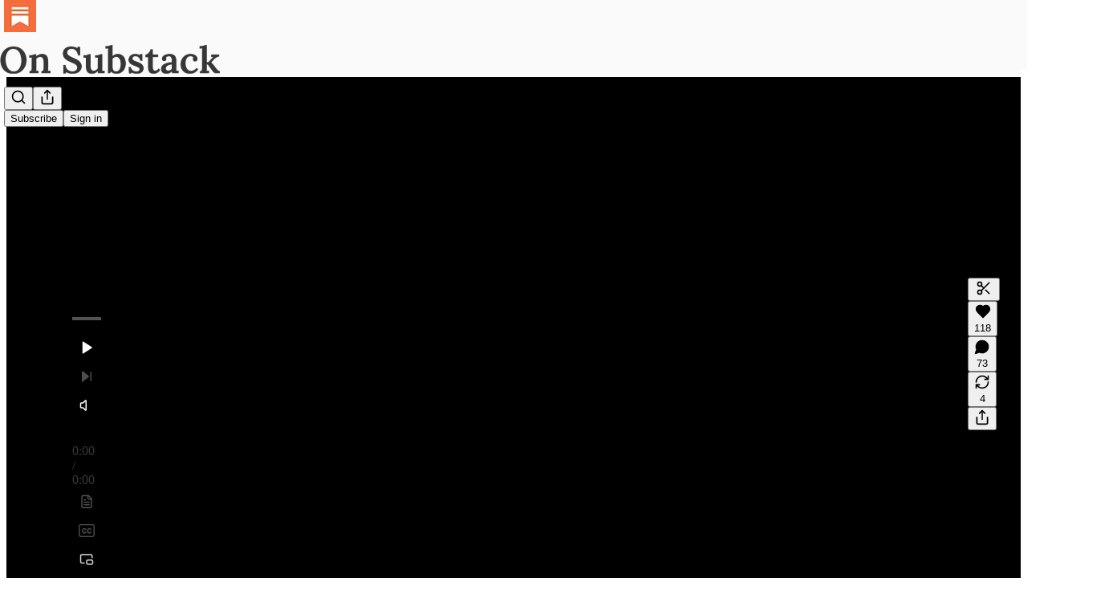

--- FILE ---
content_type: text/html; charset=utf-8
request_url: https://on.substack.com/p/start-chat
body_size: 38617
content:
<!DOCTYPE html>
<html lang="en">
    <head>
        <meta charset="utf-8" />
        <meta name="norton-safeweb-site-verification" content="24usqpep0ejc5w6hod3dulxwciwp0djs6c6ufp96av3t4whuxovj72wfkdjxu82yacb7430qjm8adbd5ezlt4592dq4zrvadcn9j9n-0btgdzpiojfzno16-fnsnu7xd" />
        
        <link rel="preconnect" href="https://substackcdn.com" />
        

        
            <title data-rh="true">Getting started with Chat on Substack - On Substack</title>
            
            <meta data-rh="true" name="theme-color" content="#fafafa"/><meta data-rh="true" property="og:type" content="article"/><meta data-rh="true" property="og:title" content="Getting started with Chat on Substack"/><meta data-rh="true" name="twitter:title" content="Getting started with Chat on Substack"/><meta data-rh="true" name="description" content="How to host your first Chat with subscribers."/><meta data-rh="true" property="og:description" content="How to host your first Chat with subscribers."/><meta data-rh="true" name="twitter:description" content="How to host your first Chat with subscribers."/><meta data-rh="true" property="og:image" content="https://substackcdn.com/image/fetch/$s_!a6YA!,w_1200,h_675,c_fill,f_jpg,q_auto:good,fl_progressive:steep,g_auto/https%3A%2F%2Fbucketeer-e05bbc84-baa3-437e-9518-adb32be77984.s3.amazonaws.com%2Fpublic%2Fimages%2F86210541-7d0e-4549-9cbe-fc5990b0ee40_1437x869.png"/><meta data-rh="true" name="twitter:image" content="https://substackcdn.com/image/fetch/$s_!cb9a!,f_auto,q_auto:best,fl_progressive:steep/https%3A%2F%2Fon.substack.com%2Fapi%2Fv1%2Fpost_preview%2F82176676%2Ftwitter.jpg%3Fversion%3D4"/><meta data-rh="true" name="twitter:card" content="summary_large_image"/>
            
            
        

        

        <style>
          @layer legacy, tailwind, pencraftReset, pencraft;
        </style>

        
        <link rel="preload" as="style" href="https://substackcdn.com/bundle/theme/main.4664b3b7101dc7b31c22.css" />
        
        
        
        <link rel="preload" as="font" href="https://fonts.gstatic.com/s/lora/v37/0QIvMX1D_JOuMwr7I_FMl_E.woff2" crossorigin />
        

        
            
                <link rel="stylesheet" type="text/css" href="https://substackcdn.com/bundle/static/css/97276.571613c3.css" />
            
                <link rel="stylesheet" type="text/css" href="https://substackcdn.com/bundle/static/css/50403.4e098ec2.css" />
            
                <link rel="stylesheet" type="text/css" href="https://substackcdn.com/bundle/static/css/20852.9cd7f82f.css" />
            
                <link rel="stylesheet" type="text/css" href="https://substackcdn.com/bundle/static/css/88577.8d59a919.css" />
            
                <link rel="stylesheet" type="text/css" href="https://substackcdn.com/bundle/static/css/55976.996a6dae.css" />
            
                <link rel="stylesheet" type="text/css" href="https://substackcdn.com/bundle/static/css/71385.bded94a0.css" />
            
                <link rel="stylesheet" type="text/css" href="https://substackcdn.com/bundle/static/css/29602.e1d82a60.css" />
            
                <link rel="stylesheet" type="text/css" href="https://substackcdn.com/bundle/static/css/96998.600b6fbf.css" />
            
                <link rel="stylesheet" type="text/css" href="https://substackcdn.com/bundle/static/css/63601.6f1e1281.css" />
            
                <link rel="stylesheet" type="text/css" href="https://substackcdn.com/bundle/static/css/10873.6ed9c92f.css" />
            
                <link rel="stylesheet" type="text/css" href="https://substackcdn.com/bundle/static/css/28269.4c47f367.css" />
            
                <link rel="stylesheet" type="text/css" href="https://substackcdn.com/bundle/static/css/main.aba729d8.css" />
            
                <link rel="stylesheet" type="text/css" href="https://substackcdn.com/bundle/static/css/63601.6f1e1281.css" />
            
                <link rel="stylesheet" type="text/css" href="https://substackcdn.com/bundle/static/css/96998.600b6fbf.css" />
            
                <link rel="stylesheet" type="text/css" href="https://substackcdn.com/bundle/static/css/29602.e1d82a60.css" />
            
                <link rel="stylesheet" type="text/css" href="https://substackcdn.com/bundle/static/css/71385.bded94a0.css" />
            
                <link rel="stylesheet" type="text/css" href="https://substackcdn.com/bundle/static/css/55976.996a6dae.css" />
            
                <link rel="stylesheet" type="text/css" href="https://substackcdn.com/bundle/static/css/88577.8d59a919.css" />
            
                <link rel="stylesheet" type="text/css" href="https://substackcdn.com/bundle/static/css/50403.4e098ec2.css" />
            
                <link rel="stylesheet" type="text/css" href="https://substackcdn.com/bundle/static/css/86379.813be60f.css" />
            
                <link rel="stylesheet" type="text/css" href="https://substackcdn.com/bundle/static/css/28269.4c47f367.css" />
            
                <link rel="stylesheet" type="text/css" href="https://substackcdn.com/bundle/static/css/10873.6ed9c92f.css" />
            
        

        
        
        
        
        <meta name="viewport" content="width=device-width, initial-scale=1, maximum-scale=1, user-scalable=0, viewport-fit=cover" />
        <meta name="author" content="Substack Team" />
        <meta property="og:url" content="https://on.substack.com/p/start-chat" />
        
        
        <link rel="canonical" href="https://on.substack.com/p/start-chat" />
        

        

        

        

        
            
                <link rel="shortcut icon" href="https://substackcdn.com/image/fetch/$s_!hGrb!,f_auto,q_auto:good,fl_progressive:steep/https%3A%2F%2Fsubstack-post-media.s3.amazonaws.com%2Fpublic%2Fimages%2F6763ea46-794a-4b57-a743-c4a79d94cdd9%2Ffavicon.ico">
            
        
            
                <link rel="icon" type="image/png" sizes="16x16" href="https://substackcdn.com/image/fetch/$s_!Niw5!,f_auto,q_auto:good,fl_progressive:steep/https%3A%2F%2Fsubstack-post-media.s3.amazonaws.com%2Fpublic%2Fimages%2F6763ea46-794a-4b57-a743-c4a79d94cdd9%2Ffavicon-16x16.png">
            
        
            
                <link rel="icon" type="image/png" sizes="32x32" href="https://substackcdn.com/image/fetch/$s_!ICGl!,f_auto,q_auto:good,fl_progressive:steep/https%3A%2F%2Fsubstack-post-media.s3.amazonaws.com%2Fpublic%2Fimages%2F6763ea46-794a-4b57-a743-c4a79d94cdd9%2Ffavicon-32x32.png">
            
        
            
                <link rel="icon" type="image/png" sizes="48x48" href="https://substackcdn.com/image/fetch/$s_!smiS!,f_auto,q_auto:good,fl_progressive:steep/https%3A%2F%2Fsubstack-post-media.s3.amazonaws.com%2Fpublic%2Fimages%2F6763ea46-794a-4b57-a743-c4a79d94cdd9%2Ffavicon-48x48.png">
            
        
            
                <link rel="apple-touch-icon" sizes="57x57" href="https://substackcdn.com/image/fetch/$s_!IBJR!,f_auto,q_auto:good,fl_progressive:steep/https%3A%2F%2Fsubstack-post-media.s3.amazonaws.com%2Fpublic%2Fimages%2F6763ea46-794a-4b57-a743-c4a79d94cdd9%2Fapple-touch-icon-57x57.png">
            
        
            
                <link rel="apple-touch-icon" sizes="60x60" href="https://substackcdn.com/image/fetch/$s_!z45G!,f_auto,q_auto:good,fl_progressive:steep/https%3A%2F%2Fsubstack-post-media.s3.amazonaws.com%2Fpublic%2Fimages%2F6763ea46-794a-4b57-a743-c4a79d94cdd9%2Fapple-touch-icon-60x60.png">
            
        
            
                <link rel="apple-touch-icon" sizes="72x72" href="https://substackcdn.com/image/fetch/$s_!8qpn!,f_auto,q_auto:good,fl_progressive:steep/https%3A%2F%2Fsubstack-post-media.s3.amazonaws.com%2Fpublic%2Fimages%2F6763ea46-794a-4b57-a743-c4a79d94cdd9%2Fapple-touch-icon-72x72.png">
            
        
            
                <link rel="apple-touch-icon" sizes="76x76" href="https://substackcdn.com/image/fetch/$s_!5a66!,f_auto,q_auto:good,fl_progressive:steep/https%3A%2F%2Fsubstack-post-media.s3.amazonaws.com%2Fpublic%2Fimages%2F6763ea46-794a-4b57-a743-c4a79d94cdd9%2Fapple-touch-icon-76x76.png">
            
        
            
                <link rel="apple-touch-icon" sizes="114x114" href="https://substackcdn.com/image/fetch/$s_!jxBr!,f_auto,q_auto:good,fl_progressive:steep/https%3A%2F%2Fsubstack-post-media.s3.amazonaws.com%2Fpublic%2Fimages%2F6763ea46-794a-4b57-a743-c4a79d94cdd9%2Fapple-touch-icon-114x114.png">
            
        
            
                <link rel="apple-touch-icon" sizes="120x120" href="https://substackcdn.com/image/fetch/$s_!NUcA!,f_auto,q_auto:good,fl_progressive:steep/https%3A%2F%2Fsubstack-post-media.s3.amazonaws.com%2Fpublic%2Fimages%2F6763ea46-794a-4b57-a743-c4a79d94cdd9%2Fapple-touch-icon-120x120.png">
            
        
            
                <link rel="apple-touch-icon" sizes="144x144" href="https://substackcdn.com/image/fetch/$s_!UAf-!,f_auto,q_auto:good,fl_progressive:steep/https%3A%2F%2Fsubstack-post-media.s3.amazonaws.com%2Fpublic%2Fimages%2F6763ea46-794a-4b57-a743-c4a79d94cdd9%2Fapple-touch-icon-144x144.png">
            
        
            
                <link rel="apple-touch-icon" sizes="152x152" href="https://substackcdn.com/image/fetch/$s_!OCrp!,f_auto,q_auto:good,fl_progressive:steep/https%3A%2F%2Fsubstack-post-media.s3.amazonaws.com%2Fpublic%2Fimages%2F6763ea46-794a-4b57-a743-c4a79d94cdd9%2Fapple-touch-icon-152x152.png">
            
        
            
                <link rel="apple-touch-icon" sizes="167x167" href="https://substackcdn.com/image/fetch/$s_!Es_U!,f_auto,q_auto:good,fl_progressive:steep/https%3A%2F%2Fsubstack-post-media.s3.amazonaws.com%2Fpublic%2Fimages%2F6763ea46-794a-4b57-a743-c4a79d94cdd9%2Fapple-touch-icon-167x167.png">
            
        
            
                <link rel="apple-touch-icon" sizes="180x180" href="https://substackcdn.com/image/fetch/$s_!2Iv0!,f_auto,q_auto:good,fl_progressive:steep/https%3A%2F%2Fsubstack-post-media.s3.amazonaws.com%2Fpublic%2Fimages%2F6763ea46-794a-4b57-a743-c4a79d94cdd9%2Fapple-touch-icon-180x180.png">
            
        
            
                <link rel="apple-touch-icon" sizes="1024x1024" href="https://substackcdn.com/image/fetch/$s_!iz_D!,f_auto,q_auto:good,fl_progressive:steep/https%3A%2F%2Fsubstack-post-media.s3.amazonaws.com%2Fpublic%2Fimages%2F6763ea46-794a-4b57-a743-c4a79d94cdd9%2Fapple-touch-icon-1024x1024.png">
            
        
            
        
            
        
            
        

        

        
            <link rel="alternate" type="application/rss+xml" href="/feed?sectionId=2474" title="On Substack"/>
        

        
        
          <style>
            @font-face{font-family:'Lora';font-style:italic;font-weight:400;font-display:fallback;src:url(https://fonts.gstatic.com/s/lora/v37/0QI8MX1D_JOuMw_hLdO6T2wV9KnW-MoFoqJ2nPWc3ZyhTjcV.woff2) format('woff2');unicode-range:U+0460-052F,U+1C80-1C8A,U+20B4,U+2DE0-2DFF,U+A640-A69F,U+FE2E-FE2F}@font-face{font-family:'Lora';font-style:italic;font-weight:400;font-display:fallback;src:url(https://fonts.gstatic.com/s/lora/v37/0QI8MX1D_JOuMw_hLdO6T2wV9KnW-MoFoqt2nPWc3ZyhTjcV.woff2) format('woff2');unicode-range:U+0301,U+0400-045F,U+0490-0491,U+04B0-04B1,U+2116}@font-face{font-family:'Lora';font-style:italic;font-weight:400;font-display:fallback;src:url(https://fonts.gstatic.com/s/lora/v37/0QI8MX1D_JOuMw_hLdO6T2wV9KnW-MoFoqB2nPWc3ZyhTjcV.woff2) format('woff2');unicode-range:U+0102-0103,U+0110-0111,U+0128-0129,U+0168-0169,U+01A0-01A1,U+01AF-01B0,U+0300-0301,U+0303-0304,U+0308-0309,U+0323,U+0329,U+1EA0-1EF9,U+20AB}@font-face{font-family:'Lora';font-style:italic;font-weight:400;font-display:fallback;src:url(https://fonts.gstatic.com/s/lora/v37/0QI8MX1D_JOuMw_hLdO6T2wV9KnW-MoFoqF2nPWc3ZyhTjcV.woff2) format('woff2');unicode-range:U+0100-02BA,U+02BD-02C5,U+02C7-02CC,U+02CE-02D7,U+02DD-02FF,U+0304,U+0308,U+0329,U+1D00-1DBF,U+1E00-1E9F,U+1EF2-1EFF,U+2020,U+20A0-20AB,U+20AD-20C0,U+2113,U+2C60-2C7F,U+A720-A7FF}@font-face{font-family:'Lora';font-style:italic;font-weight:400;font-display:fallback;src:url(https://fonts.gstatic.com/s/lora/v37/0QI8MX1D_JOuMw_hLdO6T2wV9KnW-MoFoq92nPWc3ZyhTg.woff2) format('woff2');unicode-range:U+0000-00FF,U+0131,U+0152-0153,U+02BB-02BC,U+02C6,U+02DA,U+02DC,U+0304,U+0308,U+0329,U+2000-206F,U+20AC,U+2122,U+2191,U+2193,U+2212,U+2215,U+FEFF,U+FFFD}@font-face{font-family:'Lora';font-style:normal;font-weight:400;font-display:fallback;src:url(https://fonts.gstatic.com/s/lora/v37/0QIvMX1D_JOuMwf7I_FMl_GW8g.woff2) format('woff2');unicode-range:U+0460-052F,U+1C80-1C8A,U+20B4,U+2DE0-2DFF,U+A640-A69F,U+FE2E-FE2F}@font-face{font-family:'Lora';font-style:normal;font-weight:400;font-display:fallback;src:url(https://fonts.gstatic.com/s/lora/v37/0QIvMX1D_JOuMw77I_FMl_GW8g.woff2) format('woff2');unicode-range:U+0301,U+0400-045F,U+0490-0491,U+04B0-04B1,U+2116}@font-face{font-family:'Lora';font-style:normal;font-weight:400;font-display:fallback;src:url(https://fonts.gstatic.com/s/lora/v37/0QIvMX1D_JOuMwX7I_FMl_GW8g.woff2) format('woff2');unicode-range:U+0102-0103,U+0110-0111,U+0128-0129,U+0168-0169,U+01A0-01A1,U+01AF-01B0,U+0300-0301,U+0303-0304,U+0308-0309,U+0323,U+0329,U+1EA0-1EF9,U+20AB}@font-face{font-family:'Lora';font-style:normal;font-weight:400;font-display:fallback;src:url(https://fonts.gstatic.com/s/lora/v37/0QIvMX1D_JOuMwT7I_FMl_GW8g.woff2) format('woff2');unicode-range:U+0100-02BA,U+02BD-02C5,U+02C7-02CC,U+02CE-02D7,U+02DD-02FF,U+0304,U+0308,U+0329,U+1D00-1DBF,U+1E00-1E9F,U+1EF2-1EFF,U+2020,U+20A0-20AB,U+20AD-20C0,U+2113,U+2C60-2C7F,U+A720-A7FF}@font-face{font-family:'Lora';font-style:normal;font-weight:400;font-display:fallback;src:url(https://fonts.gstatic.com/s/lora/v37/0QIvMX1D_JOuMwr7I_FMl_E.woff2) format('woff2');unicode-range:U+0000-00FF,U+0131,U+0152-0153,U+02BB-02BC,U+02C6,U+02DA,U+02DC,U+0304,U+0308,U+0329,U+2000-206F,U+20AC,U+2122,U+2191,U+2193,U+2212,U+2215,U+FEFF,U+FFFD}@font-face{font-family:'Lora';font-style:normal;font-weight:500;font-display:fallback;src:url(https://fonts.gstatic.com/s/lora/v37/0QIvMX1D_JOuMwf7I_FMl_GW8g.woff2) format('woff2');unicode-range:U+0460-052F,U+1C80-1C8A,U+20B4,U+2DE0-2DFF,U+A640-A69F,U+FE2E-FE2F}@font-face{font-family:'Lora';font-style:normal;font-weight:500;font-display:fallback;src:url(https://fonts.gstatic.com/s/lora/v37/0QIvMX1D_JOuMw77I_FMl_GW8g.woff2) format('woff2');unicode-range:U+0301,U+0400-045F,U+0490-0491,U+04B0-04B1,U+2116}@font-face{font-family:'Lora';font-style:normal;font-weight:500;font-display:fallback;src:url(https://fonts.gstatic.com/s/lora/v37/0QIvMX1D_JOuMwX7I_FMl_GW8g.woff2) format('woff2');unicode-range:U+0102-0103,U+0110-0111,U+0128-0129,U+0168-0169,U+01A0-01A1,U+01AF-01B0,U+0300-0301,U+0303-0304,U+0308-0309,U+0323,U+0329,U+1EA0-1EF9,U+20AB}@font-face{font-family:'Lora';font-style:normal;font-weight:500;font-display:fallback;src:url(https://fonts.gstatic.com/s/lora/v37/0QIvMX1D_JOuMwT7I_FMl_GW8g.woff2) format('woff2');unicode-range:U+0100-02BA,U+02BD-02C5,U+02C7-02CC,U+02CE-02D7,U+02DD-02FF,U+0304,U+0308,U+0329,U+1D00-1DBF,U+1E00-1E9F,U+1EF2-1EFF,U+2020,U+20A0-20AB,U+20AD-20C0,U+2113,U+2C60-2C7F,U+A720-A7FF}@font-face{font-family:'Lora';font-style:normal;font-weight:500;font-display:fallback;src:url(https://fonts.gstatic.com/s/lora/v37/0QIvMX1D_JOuMwr7I_FMl_E.woff2) format('woff2');unicode-range:U+0000-00FF,U+0131,U+0152-0153,U+02BB-02BC,U+02C6,U+02DA,U+02DC,U+0304,U+0308,U+0329,U+2000-206F,U+20AC,U+2122,U+2191,U+2193,U+2212,U+2215,U+FEFF,U+FFFD}@font-face{font-family:'Lora';font-style:normal;font-weight:600;font-display:fallback;src:url(https://fonts.gstatic.com/s/lora/v37/0QIvMX1D_JOuMwf7I_FMl_GW8g.woff2) format('woff2');unicode-range:U+0460-052F,U+1C80-1C8A,U+20B4,U+2DE0-2DFF,U+A640-A69F,U+FE2E-FE2F}@font-face{font-family:'Lora';font-style:normal;font-weight:600;font-display:fallback;src:url(https://fonts.gstatic.com/s/lora/v37/0QIvMX1D_JOuMw77I_FMl_GW8g.woff2) format('woff2');unicode-range:U+0301,U+0400-045F,U+0490-0491,U+04B0-04B1,U+2116}@font-face{font-family:'Lora';font-style:normal;font-weight:600;font-display:fallback;src:url(https://fonts.gstatic.com/s/lora/v37/0QIvMX1D_JOuMwX7I_FMl_GW8g.woff2) format('woff2');unicode-range:U+0102-0103,U+0110-0111,U+0128-0129,U+0168-0169,U+01A0-01A1,U+01AF-01B0,U+0300-0301,U+0303-0304,U+0308-0309,U+0323,U+0329,U+1EA0-1EF9,U+20AB}@font-face{font-family:'Lora';font-style:normal;font-weight:600;font-display:fallback;src:url(https://fonts.gstatic.com/s/lora/v37/0QIvMX1D_JOuMwT7I_FMl_GW8g.woff2) format('woff2');unicode-range:U+0100-02BA,U+02BD-02C5,U+02C7-02CC,U+02CE-02D7,U+02DD-02FF,U+0304,U+0308,U+0329,U+1D00-1DBF,U+1E00-1E9F,U+1EF2-1EFF,U+2020,U+20A0-20AB,U+20AD-20C0,U+2113,U+2C60-2C7F,U+A720-A7FF}@font-face{font-family:'Lora';font-style:normal;font-weight:600;font-display:fallback;src:url(https://fonts.gstatic.com/s/lora/v37/0QIvMX1D_JOuMwr7I_FMl_E.woff2) format('woff2');unicode-range:U+0000-00FF,U+0131,U+0152-0153,U+02BB-02BC,U+02C6,U+02DA,U+02DC,U+0304,U+0308,U+0329,U+2000-206F,U+20AC,U+2122,U+2191,U+2193,U+2212,U+2215,U+FEFF,U+FFFD}@font-face{font-family:'Lora';font-style:normal;font-weight:700;font-display:fallback;src:url(https://fonts.gstatic.com/s/lora/v37/0QIvMX1D_JOuMwf7I_FMl_GW8g.woff2) format('woff2');unicode-range:U+0460-052F,U+1C80-1C8A,U+20B4,U+2DE0-2DFF,U+A640-A69F,U+FE2E-FE2F}@font-face{font-family:'Lora';font-style:normal;font-weight:700;font-display:fallback;src:url(https://fonts.gstatic.com/s/lora/v37/0QIvMX1D_JOuMw77I_FMl_GW8g.woff2) format('woff2');unicode-range:U+0301,U+0400-045F,U+0490-0491,U+04B0-04B1,U+2116}@font-face{font-family:'Lora';font-style:normal;font-weight:700;font-display:fallback;src:url(https://fonts.gstatic.com/s/lora/v37/0QIvMX1D_JOuMwX7I_FMl_GW8g.woff2) format('woff2');unicode-range:U+0102-0103,U+0110-0111,U+0128-0129,U+0168-0169,U+01A0-01A1,U+01AF-01B0,U+0300-0301,U+0303-0304,U+0308-0309,U+0323,U+0329,U+1EA0-1EF9,U+20AB}@font-face{font-family:'Lora';font-style:normal;font-weight:700;font-display:fallback;src:url(https://fonts.gstatic.com/s/lora/v37/0QIvMX1D_JOuMwT7I_FMl_GW8g.woff2) format('woff2');unicode-range:U+0100-02BA,U+02BD-02C5,U+02C7-02CC,U+02CE-02D7,U+02DD-02FF,U+0304,U+0308,U+0329,U+1D00-1DBF,U+1E00-1E9F,U+1EF2-1EFF,U+2020,U+20A0-20AB,U+20AD-20C0,U+2113,U+2C60-2C7F,U+A720-A7FF}@font-face{font-family:'Lora';font-style:normal;font-weight:700;font-display:fallback;src:url(https://fonts.gstatic.com/s/lora/v37/0QIvMX1D_JOuMwr7I_FMl_E.woff2) format('woff2');unicode-range:U+0000-00FF,U+0131,U+0152-0153,U+02BB-02BC,U+02C6,U+02DA,U+02DC,U+0304,U+0308,U+0329,U+2000-206F,U+20AC,U+2122,U+2191,U+2193,U+2212,U+2215,U+FEFF,U+FFFD}
            @font-face{font-family:'Lora';font-style:italic;font-weight:400;font-display:fallback;src:url(https://fonts.gstatic.com/s/lora/v37/0QI8MX1D_JOuMw_hLdO6T2wV9KnW-MoFoqJ2nPWc3ZyhTjcV.woff2) format('woff2');unicode-range:U+0460-052F,U+1C80-1C8A,U+20B4,U+2DE0-2DFF,U+A640-A69F,U+FE2E-FE2F}@font-face{font-family:'Lora';font-style:italic;font-weight:400;font-display:fallback;src:url(https://fonts.gstatic.com/s/lora/v37/0QI8MX1D_JOuMw_hLdO6T2wV9KnW-MoFoqt2nPWc3ZyhTjcV.woff2) format('woff2');unicode-range:U+0301,U+0400-045F,U+0490-0491,U+04B0-04B1,U+2116}@font-face{font-family:'Lora';font-style:italic;font-weight:400;font-display:fallback;src:url(https://fonts.gstatic.com/s/lora/v37/0QI8MX1D_JOuMw_hLdO6T2wV9KnW-MoFoqB2nPWc3ZyhTjcV.woff2) format('woff2');unicode-range:U+0102-0103,U+0110-0111,U+0128-0129,U+0168-0169,U+01A0-01A1,U+01AF-01B0,U+0300-0301,U+0303-0304,U+0308-0309,U+0323,U+0329,U+1EA0-1EF9,U+20AB}@font-face{font-family:'Lora';font-style:italic;font-weight:400;font-display:fallback;src:url(https://fonts.gstatic.com/s/lora/v37/0QI8MX1D_JOuMw_hLdO6T2wV9KnW-MoFoqF2nPWc3ZyhTjcV.woff2) format('woff2');unicode-range:U+0100-02BA,U+02BD-02C5,U+02C7-02CC,U+02CE-02D7,U+02DD-02FF,U+0304,U+0308,U+0329,U+1D00-1DBF,U+1E00-1E9F,U+1EF2-1EFF,U+2020,U+20A0-20AB,U+20AD-20C0,U+2113,U+2C60-2C7F,U+A720-A7FF}@font-face{font-family:'Lora';font-style:italic;font-weight:400;font-display:fallback;src:url(https://fonts.gstatic.com/s/lora/v37/0QI8MX1D_JOuMw_hLdO6T2wV9KnW-MoFoq92nPWc3ZyhTg.woff2) format('woff2');unicode-range:U+0000-00FF,U+0131,U+0152-0153,U+02BB-02BC,U+02C6,U+02DA,U+02DC,U+0304,U+0308,U+0329,U+2000-206F,U+20AC,U+2122,U+2191,U+2193,U+2212,U+2215,U+FEFF,U+FFFD}@font-face{font-family:'Lora';font-style:normal;font-weight:400;font-display:fallback;src:url(https://fonts.gstatic.com/s/lora/v37/0QIvMX1D_JOuMwf7I_FMl_GW8g.woff2) format('woff2');unicode-range:U+0460-052F,U+1C80-1C8A,U+20B4,U+2DE0-2DFF,U+A640-A69F,U+FE2E-FE2F}@font-face{font-family:'Lora';font-style:normal;font-weight:400;font-display:fallback;src:url(https://fonts.gstatic.com/s/lora/v37/0QIvMX1D_JOuMw77I_FMl_GW8g.woff2) format('woff2');unicode-range:U+0301,U+0400-045F,U+0490-0491,U+04B0-04B1,U+2116}@font-face{font-family:'Lora';font-style:normal;font-weight:400;font-display:fallback;src:url(https://fonts.gstatic.com/s/lora/v37/0QIvMX1D_JOuMwX7I_FMl_GW8g.woff2) format('woff2');unicode-range:U+0102-0103,U+0110-0111,U+0128-0129,U+0168-0169,U+01A0-01A1,U+01AF-01B0,U+0300-0301,U+0303-0304,U+0308-0309,U+0323,U+0329,U+1EA0-1EF9,U+20AB}@font-face{font-family:'Lora';font-style:normal;font-weight:400;font-display:fallback;src:url(https://fonts.gstatic.com/s/lora/v37/0QIvMX1D_JOuMwT7I_FMl_GW8g.woff2) format('woff2');unicode-range:U+0100-02BA,U+02BD-02C5,U+02C7-02CC,U+02CE-02D7,U+02DD-02FF,U+0304,U+0308,U+0329,U+1D00-1DBF,U+1E00-1E9F,U+1EF2-1EFF,U+2020,U+20A0-20AB,U+20AD-20C0,U+2113,U+2C60-2C7F,U+A720-A7FF}@font-face{font-family:'Lora';font-style:normal;font-weight:400;font-display:fallback;src:url(https://fonts.gstatic.com/s/lora/v37/0QIvMX1D_JOuMwr7I_FMl_E.woff2) format('woff2');unicode-range:U+0000-00FF,U+0131,U+0152-0153,U+02BB-02BC,U+02C6,U+02DA,U+02DC,U+0304,U+0308,U+0329,U+2000-206F,U+20AC,U+2122,U+2191,U+2193,U+2212,U+2215,U+FEFF,U+FFFD}@font-face{font-family:'Lora';font-style:normal;font-weight:500;font-display:fallback;src:url(https://fonts.gstatic.com/s/lora/v37/0QIvMX1D_JOuMwf7I_FMl_GW8g.woff2) format('woff2');unicode-range:U+0460-052F,U+1C80-1C8A,U+20B4,U+2DE0-2DFF,U+A640-A69F,U+FE2E-FE2F}@font-face{font-family:'Lora';font-style:normal;font-weight:500;font-display:fallback;src:url(https://fonts.gstatic.com/s/lora/v37/0QIvMX1D_JOuMw77I_FMl_GW8g.woff2) format('woff2');unicode-range:U+0301,U+0400-045F,U+0490-0491,U+04B0-04B1,U+2116}@font-face{font-family:'Lora';font-style:normal;font-weight:500;font-display:fallback;src:url(https://fonts.gstatic.com/s/lora/v37/0QIvMX1D_JOuMwX7I_FMl_GW8g.woff2) format('woff2');unicode-range:U+0102-0103,U+0110-0111,U+0128-0129,U+0168-0169,U+01A0-01A1,U+01AF-01B0,U+0300-0301,U+0303-0304,U+0308-0309,U+0323,U+0329,U+1EA0-1EF9,U+20AB}@font-face{font-family:'Lora';font-style:normal;font-weight:500;font-display:fallback;src:url(https://fonts.gstatic.com/s/lora/v37/0QIvMX1D_JOuMwT7I_FMl_GW8g.woff2) format('woff2');unicode-range:U+0100-02BA,U+02BD-02C5,U+02C7-02CC,U+02CE-02D7,U+02DD-02FF,U+0304,U+0308,U+0329,U+1D00-1DBF,U+1E00-1E9F,U+1EF2-1EFF,U+2020,U+20A0-20AB,U+20AD-20C0,U+2113,U+2C60-2C7F,U+A720-A7FF}@font-face{font-family:'Lora';font-style:normal;font-weight:500;font-display:fallback;src:url(https://fonts.gstatic.com/s/lora/v37/0QIvMX1D_JOuMwr7I_FMl_E.woff2) format('woff2');unicode-range:U+0000-00FF,U+0131,U+0152-0153,U+02BB-02BC,U+02C6,U+02DA,U+02DC,U+0304,U+0308,U+0329,U+2000-206F,U+20AC,U+2122,U+2191,U+2193,U+2212,U+2215,U+FEFF,U+FFFD}@font-face{font-family:'Lora';font-style:normal;font-weight:600;font-display:fallback;src:url(https://fonts.gstatic.com/s/lora/v37/0QIvMX1D_JOuMwf7I_FMl_GW8g.woff2) format('woff2');unicode-range:U+0460-052F,U+1C80-1C8A,U+20B4,U+2DE0-2DFF,U+A640-A69F,U+FE2E-FE2F}@font-face{font-family:'Lora';font-style:normal;font-weight:600;font-display:fallback;src:url(https://fonts.gstatic.com/s/lora/v37/0QIvMX1D_JOuMw77I_FMl_GW8g.woff2) format('woff2');unicode-range:U+0301,U+0400-045F,U+0490-0491,U+04B0-04B1,U+2116}@font-face{font-family:'Lora';font-style:normal;font-weight:600;font-display:fallback;src:url(https://fonts.gstatic.com/s/lora/v37/0QIvMX1D_JOuMwX7I_FMl_GW8g.woff2) format('woff2');unicode-range:U+0102-0103,U+0110-0111,U+0128-0129,U+0168-0169,U+01A0-01A1,U+01AF-01B0,U+0300-0301,U+0303-0304,U+0308-0309,U+0323,U+0329,U+1EA0-1EF9,U+20AB}@font-face{font-family:'Lora';font-style:normal;font-weight:600;font-display:fallback;src:url(https://fonts.gstatic.com/s/lora/v37/0QIvMX1D_JOuMwT7I_FMl_GW8g.woff2) format('woff2');unicode-range:U+0100-02BA,U+02BD-02C5,U+02C7-02CC,U+02CE-02D7,U+02DD-02FF,U+0304,U+0308,U+0329,U+1D00-1DBF,U+1E00-1E9F,U+1EF2-1EFF,U+2020,U+20A0-20AB,U+20AD-20C0,U+2113,U+2C60-2C7F,U+A720-A7FF}@font-face{font-family:'Lora';font-style:normal;font-weight:600;font-display:fallback;src:url(https://fonts.gstatic.com/s/lora/v37/0QIvMX1D_JOuMwr7I_FMl_E.woff2) format('woff2');unicode-range:U+0000-00FF,U+0131,U+0152-0153,U+02BB-02BC,U+02C6,U+02DA,U+02DC,U+0304,U+0308,U+0329,U+2000-206F,U+20AC,U+2122,U+2191,U+2193,U+2212,U+2215,U+FEFF,U+FFFD}@font-face{font-family:'Lora';font-style:normal;font-weight:700;font-display:fallback;src:url(https://fonts.gstatic.com/s/lora/v37/0QIvMX1D_JOuMwf7I_FMl_GW8g.woff2) format('woff2');unicode-range:U+0460-052F,U+1C80-1C8A,U+20B4,U+2DE0-2DFF,U+A640-A69F,U+FE2E-FE2F}@font-face{font-family:'Lora';font-style:normal;font-weight:700;font-display:fallback;src:url(https://fonts.gstatic.com/s/lora/v37/0QIvMX1D_JOuMw77I_FMl_GW8g.woff2) format('woff2');unicode-range:U+0301,U+0400-045F,U+0490-0491,U+04B0-04B1,U+2116}@font-face{font-family:'Lora';font-style:normal;font-weight:700;font-display:fallback;src:url(https://fonts.gstatic.com/s/lora/v37/0QIvMX1D_JOuMwX7I_FMl_GW8g.woff2) format('woff2');unicode-range:U+0102-0103,U+0110-0111,U+0128-0129,U+0168-0169,U+01A0-01A1,U+01AF-01B0,U+0300-0301,U+0303-0304,U+0308-0309,U+0323,U+0329,U+1EA0-1EF9,U+20AB}@font-face{font-family:'Lora';font-style:normal;font-weight:700;font-display:fallback;src:url(https://fonts.gstatic.com/s/lora/v37/0QIvMX1D_JOuMwT7I_FMl_GW8g.woff2) format('woff2');unicode-range:U+0100-02BA,U+02BD-02C5,U+02C7-02CC,U+02CE-02D7,U+02DD-02FF,U+0304,U+0308,U+0329,U+1D00-1DBF,U+1E00-1E9F,U+1EF2-1EFF,U+2020,U+20A0-20AB,U+20AD-20C0,U+2113,U+2C60-2C7F,U+A720-A7FF}@font-face{font-family:'Lora';font-style:normal;font-weight:700;font-display:fallback;src:url(https://fonts.gstatic.com/s/lora/v37/0QIvMX1D_JOuMwr7I_FMl_E.woff2) format('woff2');unicode-range:U+0000-00FF,U+0131,U+0152-0153,U+02BB-02BC,U+02C6,U+02DA,U+02DC,U+0304,U+0308,U+0329,U+2000-206F,U+20AC,U+2122,U+2191,U+2193,U+2212,U+2215,U+FEFF,U+FFFD}
          </style>
        
        

        <style>:root{--color_theme_bg_pop:#FF7731;--background_pop:#FF7731;--color_theme_bg_web:#fafafa;--cover_bg_color:#fafafa;--cover_bg_color_secondary:#ebebeb;--background_pop_darken:#ff6618;--print_on_pop:#ffffff;--color_theme_bg_pop_darken:#ff6618;--color_theme_print_on_pop:#ffffff;--color_theme_bg_pop_20:rgba(255, 119, 49, 0.2);--color_theme_bg_pop_30:rgba(255, 119, 49, 0.3);--print_pop:#ff7731;--color_theme_accent:#ff7731;--cover_print_primary:#363737;--cover_print_secondary:#757575;--cover_print_tertiary:#b6b6b6;--cover_border_color:#ff7731;--font_family_headings_preset:Lora,sans-serif;--font_weight_headings_preset:600;--font_family_body_preset:Lora,sans-serif;--font_weight_body_preset:400;--font_size_body_offset:1px;--font_preset_heading:fancy_serif;--font_preset_body:fancy_serif;--home_hero:feature-media;--home_posts:custom;--home_show_top_posts:true;--web_bg_color:#fafafa;--background_contrast_1:#ebebeb;--background_contrast_2:#d8d8d8;--background_contrast_3:#b3b3b3;--background_contrast_4:#909090;--background_contrast_5:#4f4f4f;--color_theme_bg_contrast_1:#ebebeb;--color_theme_bg_contrast_2:#d8d8d8;--color_theme_bg_contrast_3:#b3b3b3;--color_theme_bg_contrast_4:#909090;--color_theme_bg_contrast_5:#4f4f4f;--color_theme_bg_elevated:#fafafa;--color_theme_bg_elevated_secondary:#ebebeb;--color_theme_bg_elevated_tertiary:#d8d8d8;--color_theme_detail:#e1e1e1;--background_contrast_pop:rgba(255, 119, 49, 0.4);--color_theme_bg_contrast_pop:rgba(255, 119, 49, 0.4);--theme_bg_is_dark:0;--print_on_web_bg_color:#363737;--print_secondary_on_web_bg_color:#848585;--background_pop_rgb:255, 119, 49;--color_theme_bg_pop_rgb:255, 119, 49;--color_theme_accent_rgb:255, 119, 49;}</style>

        
            <link rel="stylesheet" href="https://substackcdn.com/bundle/theme/main.4664b3b7101dc7b31c22.css" />
        

        <style></style>

        

        

        

        
            <script async="true" src="https://www.googletagmanager.com/gtag/js?id=G-0WN8633M2V&l=GA4DataLayer" >
            </script>
        
    </head>

    <body class="">
        

        

        

        

        <div id="entry">
            <div id="main" class="main typography use-theme-bg"><div class="pencraft pc-display-contents pc-reset pubTheme-yiXxQA"><div data-testid="navbar" class="main-menu"><div class="mainMenuContent-DME8DR"><div style="position:relative;height:87px;" class="pencraft pc-display-flex pc-gap-12 pc-paddingLeft-20 pc-paddingRight-20 pc-justifyContent-space-between pc-alignItems-center pc-reset border-bottom-detail-k1F6C4 topBar-pIF0J1"><div style="flex-basis:0px;flex-grow:1;" class="logoContainer-p12gJb"><a href="/" native class="pencraft pc-display-contents pc-reset"><div draggable="false" class="pencraft pc-display-flex pc-position-relative pc-reset"><div style="width:40px;height:40px;" class="pencraft pc-display-flex pc-reset bg-white-ZBV5av pc-borderRadius-sm overflow-hidden-WdpwT6 sizing-border-box-DggLA4"><picture class="pencraft pc-display-contents pc-reset"><source type="image/webp" sizes="40px" srcset="https://substackcdn.com/image/fetch/$s_!JtoZ!,w_40,h_40,c_fill,f_webp,q_auto:good,fl_progressive:steep/https%3A%2F%2Fsubstack-post-media.s3.amazonaws.com%2Fpublic%2Fimages%2F29d14a4b-a2da-47fa-9031-0853099b7fe6_1280x1280.png 40w, https://substackcdn.com/image/fetch/$s_!JtoZ!,w_80,h_80,c_fill,f_webp,q_auto:good,fl_progressive:steep/https%3A%2F%2Fsubstack-post-media.s3.amazonaws.com%2Fpublic%2Fimages%2F29d14a4b-a2da-47fa-9031-0853099b7fe6_1280x1280.png 80w, https://substackcdn.com/image/fetch/$s_!JtoZ!,w_120,h_120,c_fill,f_webp,q_auto:good,fl_progressive:steep/https%3A%2F%2Fsubstack-post-media.s3.amazonaws.com%2Fpublic%2Fimages%2F29d14a4b-a2da-47fa-9031-0853099b7fe6_1280x1280.png 120w"/><img src="https://substackcdn.com/image/fetch/$s_!JtoZ!,w_40,h_40,c_fill,f_auto,q_auto:good,fl_progressive:steep/https%3A%2F%2Fsubstack-post-media.s3.amazonaws.com%2Fpublic%2Fimages%2F29d14a4b-a2da-47fa-9031-0853099b7fe6_1280x1280.png" srcset="https://substackcdn.com/image/fetch/$s_!JtoZ!,w_40,h_40,c_fill,f_auto,q_auto:good,fl_progressive:steep/https%3A%2F%2Fsubstack-post-media.s3.amazonaws.com%2Fpublic%2Fimages%2F29d14a4b-a2da-47fa-9031-0853099b7fe6_1280x1280.png 40w, https://substackcdn.com/image/fetch/$s_!JtoZ!,w_80,h_80,c_fill,f_auto,q_auto:good,fl_progressive:steep/https%3A%2F%2Fsubstack-post-media.s3.amazonaws.com%2Fpublic%2Fimages%2F29d14a4b-a2da-47fa-9031-0853099b7fe6_1280x1280.png 80w, https://substackcdn.com/image/fetch/$s_!JtoZ!,w_120,h_120,c_fill,f_auto,q_auto:good,fl_progressive:steep/https%3A%2F%2Fsubstack-post-media.s3.amazonaws.com%2Fpublic%2Fimages%2F29d14a4b-a2da-47fa-9031-0853099b7fe6_1280x1280.png 120w" sizes="40px" alt="On Substack" draggable="false" class="pencraft pc-width-40 pc-height-40 pc-reset"/></picture></div></div></a></div><div style="flex-grow:0;" class="titleContainer-DJYq5v"><h1 class="pencraft pc-reset font-pub-headings-FE5byy reset-IxiVJZ title-oOnUGd titleWithWordmark-GfqxEZ"><a href="/" class="pencraft pc-display-contents pc-reset"><img alt="On Substack" src="https://substackcdn.com/image/fetch/$s_!7TSd!,e_trim:10:white/e_trim:10:transparent/h_72,c_limit,f_auto,q_auto:good,fl_progressive:steep/https%3A%2F%2Fsubstack-post-media.s3.amazonaws.com%2Fpublic%2Fimages%2F3527ed08-9d69-4a0d-9c78-bb2481e51af9_1344x256.png" style="display:block;height:36px;"/></a></h1></div><div style="flex-basis:0px;flex-grow:1;" class="pencraft pc-display-flex pc-justifyContent-flex-end pc-alignItems-center pc-reset"><div class="buttonsContainer-SJBuep"><div class="pencraft pc-display-flex pc-gap-8 pc-justifyContent-flex-end pc-alignItems-center pc-reset navbar-buttons"><div class="pencraft pc-display-flex pc-gap-4 pc-reset"><span data-state="closed"><button tabindex="0" type="button" aria-label="Search" class="pencraft pc-reset pencraft iconButton-mq_Et5 iconButtonBase-dJGHgN buttonBase-GK1x3M buttonStyle-r7yGCK size_md-gCDS3o priority_tertiary-rlke8z"><svg xmlns="http://www.w3.org/2000/svg" width="20" height="20" viewBox="0 0 24 24" fill="none" stroke="currentColor" stroke-width="2" stroke-linecap="round" stroke-linejoin="round" class="lucide lucide-search"><circle cx="11" cy="11" r="8"></circle><path d="m21 21-4.3-4.3"></path></svg></button></span><button tabindex="0" type="button" aria-label="Share Publication" id="headlessui-menu-button-P0-5" aria-haspopup="menu" aria-expanded="false" data-headlessui-state class="pencraft pc-reset pencraft iconButton-mq_Et5 iconButtonBase-dJGHgN buttonBase-GK1x3M buttonStyle-r7yGCK size_md-gCDS3o priority_tertiary-rlke8z"><svg xmlns="http://www.w3.org/2000/svg" width="20" height="20" viewBox="0 0 24 24" fill="none" stroke="currentColor" stroke-width="2" stroke-linecap="round" stroke-linejoin="round" class="lucide lucide-share"><path d="M4 12v8a2 2 0 0 0 2 2h12a2 2 0 0 0 2-2v-8"></path><polyline points="16 6 12 2 8 6"></polyline><line x1="12" x2="12" y1="2" y2="15"></line></svg></button></div><button tabindex="0" type="button" data-testid="noncontributor-cta-button" class="pencraft pc-reset pencraft buttonBase-GK1x3M buttonText-X0uSmG buttonStyle-r7yGCK priority_primary-RfbeYt size_md-gCDS3o">Subscribe</button><button tabindex="0" type="button" native data-href="https://substack.com/sign-in?redirect=%2Fp%2Fstart-chat&amp;for_pub=on" class="pencraft pc-reset pencraft buttonBase-GK1x3M buttonText-X0uSmG buttonStyle-r7yGCK priority_tertiary-rlke8z size_md-gCDS3o">Sign in</button></div></div></div></div></div><div style="height:88px;"></div></div></div><div><script type="application/ld+json">{"@context":"https://schema.org","@type":"NewsArticle","url":"https://on.substack.com/p/start-chat","mainEntityOfPage":"https://on.substack.com/p/start-chat","headline":"Getting started with Chat on Substack","description":"How to host your first Chat with subscribers.","image":[{"@type":"ImageObject","url":"https://bucketeer-e05bbc84-baa3-437e-9518-adb32be77984.s3.amazonaws.com/public/images/86210541-7d0e-4549-9cbe-fc5990b0ee40_1437x869.png"}],"datePublished":"2022-11-03T14:35:07+00:00","dateModified":"2022-11-03T14:35:07+00:00","isAccessibleForFree":true,"author":{"@type":"Organization","name":"On Substack","url":"https://on.substack.com","description":"Resources, stories, and news for the writers, podcasters, musicians, video creators, and culture makers publishing on Substack. ","identifier":"pub:1","logo":{"@type":"ImageObject","url":"https://substackcdn.com/image/fetch/$s_!JtoZ!,f_auto,q_auto:good,fl_progressive:steep/https%3A%2F%2Fsubstack-post-media.s3.amazonaws.com%2Fpublic%2Fimages%2F29d14a4b-a2da-47fa-9031-0853099b7fe6_1280x1280.png","contentUrl":"https://substackcdn.com/image/fetch/$s_!JtoZ!,f_auto,q_auto:good,fl_progressive:steep/https%3A%2F%2Fsubstack-post-media.s3.amazonaws.com%2Fpublic%2Fimages%2F29d14a4b-a2da-47fa-9031-0853099b7fe6_1280x1280.png","thumbnailUrl":"https://substackcdn.com/image/fetch/$s_!JtoZ!,w_128,h_128,c_limit,f_auto,q_auto:good,fl_progressive:steep/https%3A%2F%2Fsubstack-post-media.s3.amazonaws.com%2Fpublic%2Fimages%2F29d14a4b-a2da-47fa-9031-0853099b7fe6_1280x1280.png"},"image":{"@type":"ImageObject","url":"https://substackcdn.com/image/fetch/$s_!JtoZ!,f_auto,q_auto:good,fl_progressive:steep/https%3A%2F%2Fsubstack-post-media.s3.amazonaws.com%2Fpublic%2Fimages%2F29d14a4b-a2da-47fa-9031-0853099b7fe6_1280x1280.png","contentUrl":"https://substackcdn.com/image/fetch/$s_!JtoZ!,f_auto,q_auto:good,fl_progressive:steep/https%3A%2F%2Fsubstack-post-media.s3.amazonaws.com%2Fpublic%2Fimages%2F29d14a4b-a2da-47fa-9031-0853099b7fe6_1280x1280.png","thumbnailUrl":"https://substackcdn.com/image/fetch/$s_!JtoZ!,w_128,h_128,c_limit,f_auto,q_auto:good,fl_progressive:steep/https%3A%2F%2Fsubstack-post-media.s3.amazonaws.com%2Fpublic%2Fimages%2F29d14a4b-a2da-47fa-9031-0853099b7fe6_1280x1280.png"}},"publisher":{"@type":"Organization","name":"On Substack","url":"https://on.substack.com","description":"Resources, stories, and news for the writers, podcasters, musicians, video creators, and culture makers publishing on Substack. ","identifier":"pub:1","logo":{"@type":"ImageObject","url":"https://substackcdn.com/image/fetch/$s_!JtoZ!,f_auto,q_auto:good,fl_progressive:steep/https%3A%2F%2Fsubstack-post-media.s3.amazonaws.com%2Fpublic%2Fimages%2F29d14a4b-a2da-47fa-9031-0853099b7fe6_1280x1280.png","contentUrl":"https://substackcdn.com/image/fetch/$s_!JtoZ!,f_auto,q_auto:good,fl_progressive:steep/https%3A%2F%2Fsubstack-post-media.s3.amazonaws.com%2Fpublic%2Fimages%2F29d14a4b-a2da-47fa-9031-0853099b7fe6_1280x1280.png","thumbnailUrl":"https://substackcdn.com/image/fetch/$s_!JtoZ!,w_128,h_128,c_limit,f_auto,q_auto:good,fl_progressive:steep/https%3A%2F%2Fsubstack-post-media.s3.amazonaws.com%2Fpublic%2Fimages%2F29d14a4b-a2da-47fa-9031-0853099b7fe6_1280x1280.png"},"image":{"@type":"ImageObject","url":"https://substackcdn.com/image/fetch/$s_!JtoZ!,f_auto,q_auto:good,fl_progressive:steep/https%3A%2F%2Fsubstack-post-media.s3.amazonaws.com%2Fpublic%2Fimages%2F29d14a4b-a2da-47fa-9031-0853099b7fe6_1280x1280.png","contentUrl":"https://substackcdn.com/image/fetch/$s_!JtoZ!,f_auto,q_auto:good,fl_progressive:steep/https%3A%2F%2Fsubstack-post-media.s3.amazonaws.com%2Fpublic%2Fimages%2F29d14a4b-a2da-47fa-9031-0853099b7fe6_1280x1280.png","thumbnailUrl":"https://substackcdn.com/image/fetch/$s_!JtoZ!,w_128,h_128,c_limit,f_auto,q_auto:good,fl_progressive:steep/https%3A%2F%2Fsubstack-post-media.s3.amazonaws.com%2Fpublic%2Fimages%2F29d14a4b-a2da-47fa-9031-0853099b7fe6_1280x1280.png"}},"interactionStatistic":[{"@type":"InteractionCounter","interactionType":"https://schema.org/LikeAction","userInteractionCount":118},{"@type":"InteractionCounter","interactionType":"https://schema.org/ShareAction","userInteractionCount":4},{"@type":"InteractionCounter","interactionType":"https://schema.org/CommentAction","userInteractionCount":73}]}</script><div aria-label="Post" role="main" class="single-post-container"><div><div class="single-post"><div class="pencraft pc-display-contents pc-reset pubTheme-yiXxQA"><article class="typography video-post post shows-post"><div class="visibility-check"></div><div><div class="container-dlhqPD"><div class="video-wrapper-lforaE"><div><div class="fullscreen"><div style="width:100%;height:100%;background-color:#000;" class="pencraft pc-display-flex pc-justifyContent-center pc-position-relative pc-reset overflow-hidden-WdpwT6"><div style="transform:scale(1);transform-origin:0 50%;transition:transform 0.15s ease-in-out;" class="pencraft pc-display-flex pc-position-relative pc-reset flex-grow-rzmknG"><div role="region" aria-label="Video player" class="with-preview full-width video-player-with-background video-player-wrapper full-width"><div style="padding-bottom:56.2500%;" class="video-player video-player video-player-with-background"><div class="pencraft pc-position-absolute pc-reset buttonContainer-tH3LP9 video-player-button"><button style="width:72px;height:72px;" tabindex="0" type="button" aria-label="o" class="pencraft pc-reset pencraft media-XfKJl4 size_md-gCDS3o priority_primary-RfbeYt iconButton-mq_Et5 iconButtonBase-dJGHgN buttonBase-GK1x3M buttonStyle-r7yGCK size_md-gCDS3o priority_primary-RfbeYt rounded-SYxRdz"><svg role="img" style="stroke:none;" width="20" height="20" viewBox="0 0 16 16" fill="none" stroke-width="1.8" stroke="none" xmlns="http://www.w3.org/2000/svg" aria-label="Play" class="videoIcon-pEKkgy"><g><title></title><path d="M3.35866 16C2.58101 16 2 15.4101 2 14.4447V1.55531C2 0.598883 2.58101 0 3.35866 0C3.75196 0 4.10056 0.134078 4.54749 0.393296L15.1575 6.54302C15.9531 7.00782 16.3106 7.39218 16.3106 8C16.3106 8.61676 15.9531 9.00112 15.1575 9.45698L4.54749 15.6067C4.10056 15.8659 3.75196 16 3.35866 16Z"></path></g></svg></button></div></div></div></div><div style="left:0px;right:0px;bottom:0px;width:100%;transition:width 0.15s ease-in-out;" class="pencraft pc-display-flex pc-position-absolute pc-reset"><div style="z-index:0;"><div></div><div style="opacity:0;pointer-events:none;" class="settingsControlsContainer-V3A25d"><div class="pencraft pc-display-flex pc-flexDirection-column pc-reset"><div class="pencraft pc-display-flex pc-reset settingsControlsBox-svKH2p"><div class="pencraft pc-display-flex pc-flexDirection-column pc-gap-4 pc-paddingTop-8 pc-paddingBottom-8 pc-reset flex-grow-rzmknG seetingsMenu-zc8kI3"><div class="pencraft pc-display-flex pc-flexDirection-column pc-gap-4 pc-reset flex-grow-rzmknG"><div class="pencraft pc-display-flex pc-padding-8 pc-justifyContent-space-between pc-alignItems-center pc-reset menuItem-Z86vY3"><div class="pencraft pc-display-flex pc-gap-8 pc-alignItems-center pc-reset"><svg xmlns="http://www.w3.org/2000/svg" width="16" height="16" viewBox="0 0 24 24" fill="none" stroke="white" stroke-width="2" stroke-linecap="round" stroke-linejoin="round" class="lucide lucide-gauge"><path d="m12 14 4-4"></path><path d="M3.34 19a10 10 0 1 1 17.32 0"></path></svg><div class="pencraft pc-reset color-white-rGgpJs line-height-16-mdHjij font-text-qe4AeH size-12-mmZ61m weight-regular-mUq6Gb reset-IxiVJZ">Playback speed</div></div><div class="pencraft pc-display-flex pc-reset"><div class="pencraft pc-reset color-white-rGgpJs line-height-16-mdHjij font-text-qe4AeH size-12-mmZ61m weight-regular-mUq6Gb reset-IxiVJZ">×</div></div></div><div class="pencraft pc-display-flex pc-padding-8 pc-justifyContent-space-between pc-alignItems-center pc-reset menuItem-Z86vY3"><div class="pencraft pc-display-flex pc-gap-8 pc-alignItems-center pc-reset"><svg xmlns="http://www.w3.org/2000/svg" width="16" height="16" viewBox="0 0 24 24" fill="none" stroke="white" stroke-width="2" stroke-linecap="round" stroke-linejoin="round" class="lucide lucide-share"><path d="M4 12v8a2 2 0 0 0 2 2h12a2 2 0 0 0 2-2v-8"></path><polyline points="16 6 12 2 8 6"></polyline><line x1="12" x2="12" y1="2" y2="15"></line></svg><div class="pencraft pc-reset color-white-rGgpJs line-height-16-mdHjij font-text-qe4AeH size-12-mmZ61m weight-regular-mUq6Gb reset-IxiVJZ">Share post</div></div><div class="pencraft pc-display-flex pc-reset"><div class="pencraft pc-reset color-white-rGgpJs line-height-16-mdHjij font-text-qe4AeH size-12-mmZ61m weight-regular-mUq6Gb reset-IxiVJZ"></div></div></div><div class="pencraft pc-display-flex pc-padding-8 pc-justifyContent-space-between pc-alignItems-center pc-reset menuItem-Z86vY3"><div class="pencraft pc-display-flex pc-gap-8 pc-alignItems-center pc-reset"><svg xmlns="http://www.w3.org/2000/svg" width="16" height="16" viewBox="0 0 24 24" fill="none" stroke="white" stroke-width="2" stroke-linecap="round" stroke-linejoin="round" class="lucide lucide-share"><path d="M4 12v8a2 2 0 0 0 2 2h12a2 2 0 0 0 2-2v-8"></path><polyline points="16 6 12 2 8 6"></polyline><line x1="12" x2="12" y1="2" y2="15"></line></svg><div class="pencraft pc-reset color-white-rGgpJs line-height-16-mdHjij font-text-qe4AeH size-12-mmZ61m weight-regular-mUq6Gb reset-IxiVJZ">Share post at current time</div></div><div class="pencraft pc-display-flex pc-reset"><div class="pencraft pc-reset color-white-rGgpJs line-height-16-mdHjij font-text-qe4AeH size-12-mmZ61m weight-regular-mUq6Gb reset-IxiVJZ"></div></div></div></div></div></div><div style="height:60px;"></div></div></div><div style="transform:translateY(0);transition:transform 0.5s ease;transition-delay:0.1s;" class="bottomControlsContainer-kx5Iet"><div style="opacity:1;" class="backDrop-OMzeTr"></div><div class="pencraft pc-display-flex pc-flexDirection-column pc-gap-8 pc-paddingTop-4 pc-paddingBottom-4 pc-reset flex-grow-rzmknG"><div style="opacity:1;transition:opacity 0.5s ease;" class="bottomInnerControlsContainer-nA_qdP"><div class="pencraft pc-display-flex pc-flexDirection-column pc-reset flex-grow-rzmknG"><div class="pencraft pc-display-flex pc-paddingBottom-4 pc-reset flex-grow-rzmknG"><div class="pencraft pc-display-flex pc-position-relative pc-reset flex-grow-rzmknG cursor-pointer-LYORKw timelineContainer-QAunx2"><div class="timeline-nCVBQY"><div style="width:0%;height:100%;" class="progress-K0IenH"></div></div><div style="position:absolute;left:0%;opacity:0;pointer-events:none;" class="pencraft pc-display-flex pc-flexDirection-column pc-position-absolute pc-reset thumbnailContainer-vAgzNA"><div class="pencraft pc-display-flex pc-flexDirection-column pc-gap-4 pc-opacity-100 pc-padding-8 pc-reset bg-glass-inverted-medium-KqAZ5Z pc-borderRadius-sm"><div class="pencraft pc-display-flex pc-justifyContent-center pc-alignItems-center pc-reset"><div style="position:relative;"></div></div><div id="headlessui-menu-button-P0-13" aria-haspopup="menu" aria-expanded="false" data-headlessui-state class="pencraft pc-display-flex pc-reset"><div class="pencraft pc-display-flex pc-gap-8 pc-paddingTop-4 pc-paddingBottom-4 pc-justifyContent-center pc-reset flex-grow-rzmknG cursor-pointer-LYORKw"><svg xmlns="http://www.w3.org/2000/svg" width="20" height="20" viewBox="0 0 24 24" fill="none" stroke="white" stroke-width="2" stroke-linecap="round" stroke-linejoin="round" class="lucide lucide-share"><path d="M4 12v8a2 2 0 0 0 2 2h12a2 2 0 0 0 2-2v-8"></path><polyline points="16 6 12 2 8 6"></polyline><line x1="12" x2="12" y1="2" y2="15"></line></svg><div class="pencraft pc-reset color-white-rGgpJs line-height-20-t4M0El font-text-qe4AeH size-13-hZTUKr weight-semibold-uqA4FV reset-IxiVJZ">Share from 0:00</div></div></div></div></div></div></div><div class="pencraft pc-display-flex pc-paddingLeft-4 pc-paddingRight-4 pc-reset"><div class="pencraft pc-display-flex pc-gap-8 pc-alignItems-center pc-reset"><span data-state="closed"><button tabindex="0" type="button" class="pencraft pc-reset pencraft playerButton-qCsqQJ buttonBase-GK1x3M"><svg xmlns="http://www.w3.org/2000/svg" width="18" height="18" viewBox="0 0 24 24" fill="white" stroke="currentColor" stroke-width="2" stroke-linecap="round" stroke-linejoin="round" class="lucide lucide-play"><polygon points="6 3 20 12 6 21 6 3"></polygon></svg></button></span><div style="position:relative;"><button tabindex="0" type="button" disabled class="pencraft pc-reset pencraft playerButton-qCsqQJ buttonBase-GK1x3M"><svg xmlns="http://www.w3.org/2000/svg" width="18" height="18" viewBox="0 0 24 24" fill="white" stroke="currentColor" stroke-width="2" stroke-linecap="round" stroke-linejoin="round" class="lucide lucide-skip-forward"><polygon points="5 4 15 12 5 20 5 4"></polygon><line x1="19" x2="19" y1="5" y2="19"></line></svg></button></div><div class="pencraft pc-display-flex pc-justifyContent-center pc-alignItems-center pc-position-relative pc-reset mainContainer-_32N5B"><span data-state="closed"><button tabindex="0" type="button" class="pencraft pc-reset pencraft playerButton-qCsqQJ buttonBase-GK1x3M"><svg xmlns="http://www.w3.org/2000/svg" width="18" height="18" viewBox="0 0 24 24" fill="none" stroke="currentColor" stroke-width="2" stroke-linecap="round" stroke-linejoin="round" class="lucide lucide-volume"><path d="M11 4.702a.705.705 0 0 0-1.203-.498L6.413 7.587A1.4 1.4 0 0 1 5.416 8H3a1 1 0 0 0-1 1v6a1 1 0 0 0 1 1h2.416a1.4 1.4 0 0 1 .997.413l3.383 3.384A.705.705 0 0 0 11 19.298z"></path></svg></button></span><div class="pencraft pc-display-flex pc-justifyContent-center pc-alignItems-center pc-reset volumeBarContainer-AVLNVa"><div class="volumeBar-N1rUCF"><div style="width:0%;" class="volumeLevel-VDMLnw"></div></div></div></div><div class="pencraft pc-display-flex pc-gap-4 pc-justifyContent-center pc-alignItems-center pc-reset"><div class="pencraft pc-reset color-white-rGgpJs line-height-20-t4M0El font-digit-mBKKGP size-14-MLPa7j weight-bold-DmI9lw transform-uppercase-yKDgcq reset-IxiVJZ digit-FHltgX">0:00</div><div class="pencraft pc-reset color-white-rGgpJs line-height-20-t4M0El font-digit-mBKKGP size-14-MLPa7j weight-bold-DmI9lw transform-uppercase-yKDgcq reset-IxiVJZ digit-FHltgX">/</div><div class="pencraft pc-reset color-white-rGgpJs line-height-20-t4M0El font-digit-mBKKGP size-14-MLPa7j weight-bold-DmI9lw transform-uppercase-yKDgcq reset-IxiVJZ digit-FHltgX">0:00</div></div></div><div class="pencraft pc-display-flex pc-reset flex-grow-rzmknG"></div><div class="pencraft pc-display-flex pc-gap-8 pc-alignItems-center pc-reset"><span data-state="closed"><button tabindex="0" type="button" disabled class="pencraft pc-reset pencraft playerButton-qCsqQJ buttonBase-GK1x3M"><svg xmlns="http://www.w3.org/2000/svg" width="18" height="18" viewBox="0 0 24 24" fill="none" stroke="currentColor" stroke-width="2" stroke-linecap="round" stroke-linejoin="round" class="lucide lucide-file-text"><path d="M15 2H6a2 2 0 0 0-2 2v16a2 2 0 0 0 2 2h12a2 2 0 0 0 2-2V7Z"></path><path d="M14 2v4a2 2 0 0 0 2 2h4"></path><path d="M10 9H8"></path><path d="M16 13H8"></path><path d="M16 17H8"></path></svg></button></span><span data-state="closed"><button tabindex="0" type="button" disabled class="pencraft pc-reset pencraft playerButton-qCsqQJ buttonBase-GK1x3M"><svg role="img" width="20" height="16" viewBox="0 0 20 16" fill="none" stroke-width="1.8" stroke="#808080" xmlns="http://www.w3.org/2000/svg"><g><title></title><path fill-rule="evenodd" clip-rule="evenodd" d="M0 2.51429C0 1.12568 1.14532 0 2.55814 0H17.4419C18.8547 0 20 1.12568 20 2.51429V13.4857C20 14.8743 18.8547 16 17.4419 16H2.55814C1.14532 16 0 14.8743 0 13.4857V2.51429ZM2.55814 1.37143C1.91595 1.37143 1.39535 1.8831 1.39535 2.51429V13.4857C1.39535 14.1169 1.91595 14.6286 2.55814 14.6286H17.4419C18.0841 14.6286 18.6047 14.1169 18.6047 13.4857V2.51429C18.6047 1.8831 18.0841 1.37143 17.4419 1.37143H2.55814Z" fill="white" stroke-width="0.25"></path><path d="M12.1858 7.94143V8.6719C12.1858 9.03793 12.2336 9.34826 12.329 9.60289C12.4277 9.85752 12.5694 10.0501 12.754 10.1806C12.9418 10.3111 13.1661 10.3763 13.4271 10.3763C13.6563 10.3763 13.8536 10.3286 14.0192 10.2331C14.1878 10.1344 14.3183 10.0008 14.4106 9.83206C14.5029 9.66337 14.5555 9.4708 14.5682 9.25437H16.0626C16.0626 9.2862 16.0626 9.31802 16.0626 9.34985C16.0626 9.38168 16.0626 9.41192 16.0626 9.44057C16.053 9.88617 15.9321 10.2777 15.6997 10.615C15.4705 10.9492 15.1586 11.2102 14.7639 11.398C14.3693 11.5826 13.9205 11.6749 13.4176 11.6749C12.8097 11.6749 12.294 11.5524 11.8707 11.3073C11.4506 11.0622 11.1307 10.7153 10.9111 10.2665C10.6946 9.81774 10.5864 9.2846 10.5864 8.66713V7.94143C10.5864 7.32077 10.6962 6.78605 10.9159 6.33727C11.1355 5.8853 11.4553 5.53677 11.8755 5.29169C12.2988 5.04661 12.8128 4.92407 13.4176 4.92407C13.7964 4.92407 14.1449 4.97818 14.4632 5.0864C14.7814 5.19143 15.0584 5.34421 15.2939 5.54473C15.5294 5.74525 15.714 5.98556 15.8477 6.26565C15.9846 6.54256 16.0562 6.85289 16.0626 7.19664C16.0626 7.22847 16.0626 7.2603 16.0626 7.29213C16.0626 7.32077 16.0626 7.34942 16.0626 7.37807H14.5682C14.5555 7.15526 14.5014 6.95633 14.4059 6.78128C14.3136 6.60622 14.1847 6.46936 14.0192 6.37069C13.8536 6.26883 13.6563 6.21791 13.4271 6.21791C13.1661 6.21791 12.9433 6.28634 12.7587 6.4232C12.5741 6.55688 12.4325 6.75104 12.3338 7.00567C12.2352 7.2603 12.1858 7.57222 12.1858 7.94143Z" fill="white" stroke-width="0.25"></path><path d="M5.87381 7.94143V8.6719C5.87381 9.03793 5.92155 9.34826 6.01704 9.60289C6.1157 9.85752 6.25734 10.0501 6.44195 10.1806C6.62974 10.3111 6.85413 10.3763 7.11513 10.3763C7.34429 10.3763 7.54163 10.3286 7.70714 10.2331C7.87583 10.1344 8.00633 10.0008 8.09863 9.83206C8.19094 9.66337 8.24345 9.4708 8.25618 9.25437H9.75054C9.75054 9.2862 9.75054 9.31802 9.75054 9.34985C9.75054 9.38168 9.75054 9.41192 9.75054 9.44057C9.74099 9.88617 9.62004 10.2777 9.3877 10.615C9.15853 10.9492 8.84661 11.2102 8.45193 11.398C8.05726 11.5826 7.60847 11.6749 7.10558 11.6749C6.49765 11.6749 5.98202 11.5524 5.5587 11.3073C5.13856 11.0622 4.81868 10.7153 4.59907 10.2665C4.38263 9.81774 4.27441 9.2846 4.27441 8.66713V7.94143C4.27441 7.32077 4.38422 6.78605 4.60384 6.33727C4.82346 5.8853 5.14334 5.53677 5.56348 5.29169C5.9868 5.04661 6.50083 4.92407 7.10558 4.92407C7.48434 4.92407 7.83286 4.97818 8.15115 5.0864C8.46944 5.19143 8.74635 5.34421 8.98188 5.54473C9.21741 5.74525 9.40202 5.98556 9.5357 6.26565C9.67256 6.54256 9.74418 6.85289 9.75054 7.19664C9.75054 7.22847 9.75054 7.2603 9.75054 7.29213C9.75054 7.32077 9.75054 7.34942 9.75054 7.37807H8.25618C8.24345 7.15526 8.18934 6.95633 8.09386 6.78128C8.00156 6.60622 7.87265 6.46936 7.70714 6.37069C7.54163 6.26883 7.34429 6.21791 7.11513 6.21791C6.85413 6.21791 6.63133 6.28634 6.44672 6.4232C6.26212 6.55688 6.12048 6.75104 6.02181 7.00567C5.92314 7.2603 5.87381 7.57222 5.87381 7.94143Z" fill="white" stroke-width="0.25"></path></g></svg></button></span><span data-state="closed"><button tabindex="0" type="button" class="pencraft pc-reset pencraft playerButton-qCsqQJ buttonBase-GK1x3M"><svg xmlns="http://www.w3.org/2000/svg" width="18" height="18" viewBox="0 0 24 24" fill="none" stroke="currentColor" stroke-width="2" stroke-linecap="round" stroke-linejoin="round" class="lucide lucide-picture-in-picture2 lucide-picture-in-picture-2"><path d="M21 9V6a2 2 0 0 0-2-2H4a2 2 0 0 0-2 2v10c0 1.1.9 2 2 2h4"></path><rect width="10" height="7" x="12" y="13" rx="2"></rect></svg></button></span><span data-state="closed"><button tabindex="0" type="button" class="pencraft pc-reset pencraft playerButton-qCsqQJ buttonBase-GK1x3M"><svg xmlns="http://www.w3.org/2000/svg" width="18" height="18" viewBox="0 0 24 24" fill="none" stroke="currentColor" stroke-width="2" stroke-linecap="round" stroke-linejoin="round" class="lucide lucide-maximize"><path d="M8 3H5a2 2 0 0 0-2 2v3"></path><path d="M21 8V5a2 2 0 0 0-2-2h-3"></path><path d="M3 16v3a2 2 0 0 0 2 2h3"></path><path d="M16 21h3a2 2 0 0 0 2-2v-3"></path></svg></button></span><span data-state="closed"><button tabindex="0" type="button" class="pencraft pc-reset pencraft playerButton-qCsqQJ buttonBase-GK1x3M"><svg xmlns="http://www.w3.org/2000/svg" width="18" height="18" viewBox="0 0 24 24" fill="none" stroke="currentColor" stroke-width="2" stroke-linecap="round" stroke-linejoin="round" class="lucide lucide-ellipsis-vertical"><circle cx="12" cy="12" r="1"></circle><circle cx="12" cy="5" r="1"></circle><circle cx="12" cy="19" r="1"></circle></svg></button></span></div></div></div></div></div></div></div></div></div></div></div><div class="sidebar-NzGH2W sidebar-right-ktL8if"><div class="pencraft pc-display-flex pc-paddingLeft-8 pc-paddingRight-8 pc-paddingTop-16 pc-paddingBottom-16 pc-reset bg-glass-inverted-thick-BJiYjF sidebar-icons-YDR6ix"><div class="post-ufi style-large-on-dark themed vertically-stacked"><button tabindex="0" type="button" title="upgrade in order to watch this video and be able to clip it" aria-label="upgrade in order to watch this video and be able to clip it" class="pencraft pc-reset pencraft post-ufi-button style-large-on-dark state-disabled no-label with-border"><svg xmlns="http://www.w3.org/2000/svg" width="24" height="20" viewBox="0 0 24 24" fill="none" stroke="currentColor" stroke-width="2" stroke-linecap="round" stroke-linejoin="round" class="lucide lucide-scissors icon"><circle cx="6" cy="6" r="3"></circle><path d="M8.12 8.12 12 12"></path><path d="M20 4 8.12 15.88"></path><circle cx="6" cy="18" r="3"></circle><path d="M14.8 14.8 20 20"></path></svg></button><div class="like-button-container post-ufi-button style-large-on-dark"><button tabindex="0" type="button" aria-label="Like (118)" aria-pressed="false" class="pencraft pc-reset pencraft post-ufi-button style-large-on-dark state-disabled has-label with-border"><svg role="img" style="height:20px;width:20px;" width="20" height="20" viewBox="0 0 24 24" fill="#000000" stroke-width="2" stroke="#000" xmlns="http://www.w3.org/2000/svg" class="icon"><g><title></title><svg xmlns="http://www.w3.org/2000/svg" width="24" height="24" viewBox="0 0 24 24" stroke-width="2" stroke-linecap="round" stroke-linejoin="round" class="lucide lucide-heart"><path d="M19 14c1.49-1.46 3-3.21 3-5.5A5.5 5.5 0 0 0 16.5 3c-1.76 0-3 .5-4.5 2-1.5-1.5-2.74-2-4.5-2A5.5 5.5 0 0 0 2 8.5c0 2.3 1.5 4.05 3 5.5l7 7Z"></path></svg></g></svg><div class="label">118</div></button></div><button tabindex="0" type="button" aria-label="View comments (73)" data-href="https://on.substack.com/p/start-chat/comments" class="pencraft pc-reset pencraft post-ufi-button style-large-on-dark post-ufi-comment-button has-label with-border"><svg role="img" style="height:20px;width:20px;" width="20" height="20" viewBox="0 0 24 24" fill="#000000" stroke-width="2" stroke="#000" xmlns="http://www.w3.org/2000/svg" class="icon"><g><title></title><svg xmlns="http://www.w3.org/2000/svg" width="24" height="24" viewBox="0 0 24 24" stroke-width="2" stroke-linecap="round" stroke-linejoin="round" class="lucide lucide-message-circle"><path d="M7.9 20A9 9 0 1 0 4 16.1L2 22Z"></path></svg></g></svg><div class="label">73</div></button><button tabindex="0" type="button" class="pencraft pc-reset pencraft post-ufi-button style-large-on-dark has-label with-border"><svg role="img" style="height:20px;width:20px;" width="20" height="20" viewBox="0 0 24 24" fill="none" stroke-width="2" stroke="#000" xmlns="http://www.w3.org/2000/svg" class="icon"><g><title></title><path d="M21 3V8M21 8H16M21 8L18 5.29962C16.7056 4.14183 15.1038 3.38328 13.3879 3.11547C11.6719 2.84766 9.9152 3.08203 8.32951 3.79031C6.74382 4.49858 5.39691 5.65051 4.45125 7.10715C3.5056 8.5638 3.00158 10.2629 3 11.9996M3 21V16M3 16H8M3 16L6 18.7C7.29445 19.8578 8.89623 20.6163 10.6121 20.8841C12.3281 21.152 14.0848 20.9176 15.6705 20.2093C17.2562 19.501 18.6031 18.3491 19.5487 16.8925C20.4944 15.4358 20.9984 13.7367 21 12" stroke-linecap="round" stroke-linejoin="round"></path></g></svg><div class="label">4</div></button><button tabindex="0" type="button" data-href="javascript:void(0)" class="pencraft pc-reset pencraft post-ufi-button style-large-on-dark no-label with-border"><svg xmlns="http://www.w3.org/2000/svg" width="20" height="20" viewBox="0 0 24 24" fill="none" stroke="currentColor" stroke-width="2" stroke-linecap="round" stroke-linejoin="round" class="lucide lucide-share icon"><path d="M4 12v8a2 2 0 0 0 2 2h12a2 2 0 0 0 2-2v-8"></path><polyline points="16 6 12 2 8 6"></polyline><line x1="12" x2="12" y1="2" y2="15"></line></svg></button></div></div></div></div></div><div class="main-content-and-sidebar-fw1PHW"><div class="main-content-qKkUCg"><div class="pencraft pc-display-flex pc-flexDirection-column pc-gap-16 pc-reset"><div class="pencraft pc-display-contents pc-reset pubTheme-yiXxQA"><div class="pencraft pc-display-flex pc-flexDirection-column pc-gap-16 pc-reset"><div class="pencraft pc-display-flex pc-flexDirection-column pc-gap-8 pc-reset"><h2 dir="auto" class="pencraft pc-reset color-pub-primary-text-NyXPlw line-height-36-XIK16z font-pub-headings-FE5byy size-30-tZAWf_ weight-bold-DmI9lw reset-IxiVJZ title-X77sOw">Getting started with Chat on Substack</h2></div><div class="pencraft pc-display-flex pc-gap-12 pc-alignItems-center pc-reset byline-wrapper byline-wrapper--swap-on-mobile-Cs2Jac"><div class="pencraft pc-display-flex pc-flexDirection-column pc-reset"><div class="pencraft pc-display-flex pc-gap-4 pc-reset"><div class="pencraft pc-reset color-pub-secondary-text-hGQ02T line-height-20-t4M0El font-meta-MWBumP size-11-NuY2Zx weight-medium-fw81nC transform-uppercase-yKDgcq reset-IxiVJZ meta-EgzBVA">Nov 03, 2022</div></div></div></div><div class="pencraft pc-display-flex pc-gap-16 pc-paddingTop-16 pc-paddingBottom-16 pc-justifyContent-space-between pc-alignItems-center pc-reset flex-grow-rzmknG border-top-detail-themed-k9TZAY border-bottom-detail-themed-Ua9186 post-ufi"><div class="pencraft pc-display-flex pc-gap-8 pc-reset"><div class="like-button-container post-ufi-button style-button"><button tabindex="0" type="button" aria-label="Like (118)" aria-pressed="false" class="pencraft pc-reset pencraft post-ufi-button style-button has-label with-border"><svg role="img" style="height:20px;width:20px;" width="20" height="20" viewBox="0 0 24 24" fill="#000000" stroke-width="2" stroke="#000" xmlns="http://www.w3.org/2000/svg" class="icon"><g><title></title><svg xmlns="http://www.w3.org/2000/svg" width="24" height="24" viewBox="0 0 24 24" stroke-width="2" stroke-linecap="round" stroke-linejoin="round" class="lucide lucide-heart"><path d="M19 14c1.49-1.46 3-3.21 3-5.5A5.5 5.5 0 0 0 16.5 3c-1.76 0-3 .5-4.5 2-1.5-1.5-2.74-2-4.5-2A5.5 5.5 0 0 0 2 8.5c0 2.3 1.5 4.05 3 5.5l7 7Z"></path></svg></g></svg><div class="label">118</div></button></div><button tabindex="0" type="button" aria-label="View comments (73)" data-href="https://on.substack.com/p/start-chat/comments" class="pencraft pc-reset pencraft post-ufi-button style-button post-ufi-comment-button has-label with-border"><svg role="img" style="height:20px;width:20px;" width="20" height="20" viewBox="0 0 24 24" fill="#000000" stroke-width="2" stroke="#000" xmlns="http://www.w3.org/2000/svg" class="icon"><g><title></title><svg xmlns="http://www.w3.org/2000/svg" width="24" height="24" viewBox="0 0 24 24" stroke-width="2" stroke-linecap="round" stroke-linejoin="round" class="lucide lucide-message-circle"><path d="M7.9 20A9 9 0 1 0 4 16.1L2 22Z"></path></svg></g></svg><div class="label">73</div></button><button tabindex="0" type="button" class="pencraft pc-reset pencraft post-ufi-button style-button has-label with-border"><svg role="img" style="height:20px;width:20px;" width="20" height="20" viewBox="0 0 24 24" fill="none" stroke-width="2" stroke="#000" xmlns="http://www.w3.org/2000/svg" class="icon"><g><title></title><path d="M21 3V8M21 8H16M21 8L18 5.29962C16.7056 4.14183 15.1038 3.38328 13.3879 3.11547C11.6719 2.84766 9.9152 3.08203 8.32951 3.79031C6.74382 4.49858 5.39691 5.65051 4.45125 7.10715C3.5056 8.5638 3.00158 10.2629 3 11.9996M3 21V16M3 16H8M3 16L6 18.7C7.29445 19.8578 8.89623 20.6163 10.6121 20.8841C12.3281 21.152 14.0848 20.9176 15.6705 20.2093C17.2562 19.501 18.6031 18.3491 19.5487 16.8925C20.4944 15.4358 20.9984 13.7367 21 12" stroke-linecap="round" stroke-linejoin="round"></path></g></svg><div class="label">4</div></button></div><div class="pencraft pc-display-flex pc-gap-8 pc-reset"><button tabindex="0" type="button" class="pencraft pc-reset pencraft post-ufi-button style-button has-label with-border"><div class="label">Share</div></button></div></div></div></div><div class="postContentWrapper-MYe7fH"><div class="available-content"><div dir="auto" class="body markup"><p><a href="https://on.substack.com/p/chat" rel>Chat</a><span> is a new space for writers to host conversations with their subscribers. We’ve designed it to be simple, fun, and seamlessly integrated with your Substack.</span></p><p>In this video, Sachin Monga, Substack’s Head of Product, will give you a tour of Chat, walk you through composing your first chat in the app, and preview the 4 key steps to launching and succeeding with your chat:</p><ol><li><p><a href="https://substack.com/app" rel>Get the Substack app</a></p></li><li><p><a href="https://on.substack.com/i/82176676/step-start-your-first-thread" rel>Start your first chat thread</a></p></li><li><p><a href="https://on.substack.com/i/82176676/step-announce-chat-to-your-readers" rel>Announce Chat to your readers via email</a><span>—the most important step!</span></p></li><li><p><a href="https://on.substack.com/i/82176676/step-keep-the-conversation-going" rel>Keep the conversation going</a></p></li></ol><blockquote><p><strong>Note</strong><span>: As of March 15, 2023 Chat is also available on </span><a href="https://substack.com/chat" rel>the web</a><span>. For the most up to date guidance on getting started with Chat, visit our </span><a href="https://on.substack.com/p/chat-guide" rel>guide to Substack Chat.</a></p></blockquote><div class="captioned-image-container"><figure><a target="_blank" href="https://substackcdn.com/image/fetch/$s_!l5Bg!,f_auto,q_auto:good,fl_progressive:steep/https%3A%2F%2Fbucketeer-e05bbc84-baa3-437e-9518-adb32be77984.s3.amazonaws.com%2Fpublic%2Fimages%2F80be836a-d5b3-4735-b9b4-fcd1dcb4d928_1200x76.png" data-component-name="Image2ToDOM" rel class="image-link image2 can-restack"><div class="image2-inset can-restack"><picture><source type="image/webp" srcset="https://substackcdn.com/image/fetch/$s_!l5Bg!,w_424,c_limit,f_webp,q_auto:good,fl_progressive:steep/https%3A%2F%2Fbucketeer-e05bbc84-baa3-437e-9518-adb32be77984.s3.amazonaws.com%2Fpublic%2Fimages%2F80be836a-d5b3-4735-b9b4-fcd1dcb4d928_1200x76.png 424w, https://substackcdn.com/image/fetch/$s_!l5Bg!,w_848,c_limit,f_webp,q_auto:good,fl_progressive:steep/https%3A%2F%2Fbucketeer-e05bbc84-baa3-437e-9518-adb32be77984.s3.amazonaws.com%2Fpublic%2Fimages%2F80be836a-d5b3-4735-b9b4-fcd1dcb4d928_1200x76.png 848w, https://substackcdn.com/image/fetch/$s_!l5Bg!,w_1272,c_limit,f_webp,q_auto:good,fl_progressive:steep/https%3A%2F%2Fbucketeer-e05bbc84-baa3-437e-9518-adb32be77984.s3.amazonaws.com%2Fpublic%2Fimages%2F80be836a-d5b3-4735-b9b4-fcd1dcb4d928_1200x76.png 1272w, https://substackcdn.com/image/fetch/$s_!l5Bg!,w_1456,c_limit,f_webp,q_auto:good,fl_progressive:steep/https%3A%2F%2Fbucketeer-e05bbc84-baa3-437e-9518-adb32be77984.s3.amazonaws.com%2Fpublic%2Fimages%2F80be836a-d5b3-4735-b9b4-fcd1dcb4d928_1200x76.png 1456w" sizes="100vw"/><img src="https://substackcdn.com/image/fetch/$s_!l5Bg!,w_1456,c_limit,f_auto,q_auto:good,fl_progressive:steep/https%3A%2F%2Fbucketeer-e05bbc84-baa3-437e-9518-adb32be77984.s3.amazonaws.com%2Fpublic%2Fimages%2F80be836a-d5b3-4735-b9b4-fcd1dcb4d928_1200x76.png" width="1200" height="76" data-attrs="{&quot;src&quot;:&quot;https://bucketeer-e05bbc84-baa3-437e-9518-adb32be77984.s3.amazonaws.com/public/images/80be836a-d5b3-4735-b9b4-fcd1dcb4d928_1200x76.png&quot;,&quot;srcNoWatermark&quot;:null,&quot;fullscreen&quot;:null,&quot;imageSize&quot;:null,&quot;height&quot;:76,&quot;width&quot;:1200,&quot;resizeWidth&quot;:null,&quot;bytes&quot;:7493,&quot;alt&quot;:&quot;&quot;,&quot;title&quot;:null,&quot;type&quot;:&quot;image/png&quot;,&quot;href&quot;:null,&quot;belowTheFold&quot;:true,&quot;topImage&quot;:true,&quot;internalRedirect&quot;:&quot;https://on.substack.com/i/82176676?img=https%3A%2F%2Fbucketeer-e05bbc84-baa3-437e-9518-adb32be77984.s3.amazonaws.com%2Fpublic%2Fimages%2F80be836a-d5b3-4735-b9b4-fcd1dcb4d928_1200x76.png&quot;,&quot;isProcessing&quot;:false,&quot;align&quot;:null,&quot;offset&quot;:false}" alt title srcset="https://substackcdn.com/image/fetch/$s_!l5Bg!,w_424,c_limit,f_auto,q_auto:good,fl_progressive:steep/https%3A%2F%2Fbucketeer-e05bbc84-baa3-437e-9518-adb32be77984.s3.amazonaws.com%2Fpublic%2Fimages%2F80be836a-d5b3-4735-b9b4-fcd1dcb4d928_1200x76.png 424w, https://substackcdn.com/image/fetch/$s_!l5Bg!,w_848,c_limit,f_auto,q_auto:good,fl_progressive:steep/https%3A%2F%2Fbucketeer-e05bbc84-baa3-437e-9518-adb32be77984.s3.amazonaws.com%2Fpublic%2Fimages%2F80be836a-d5b3-4735-b9b4-fcd1dcb4d928_1200x76.png 848w, https://substackcdn.com/image/fetch/$s_!l5Bg!,w_1272,c_limit,f_auto,q_auto:good,fl_progressive:steep/https%3A%2F%2Fbucketeer-e05bbc84-baa3-437e-9518-adb32be77984.s3.amazonaws.com%2Fpublic%2Fimages%2F80be836a-d5b3-4735-b9b4-fcd1dcb4d928_1200x76.png 1272w, https://substackcdn.com/image/fetch/$s_!l5Bg!,w_1456,c_limit,f_auto,q_auto:good,fl_progressive:steep/https%3A%2F%2Fbucketeer-e05bbc84-baa3-437e-9518-adb32be77984.s3.amazonaws.com%2Fpublic%2Fimages%2F80be836a-d5b3-4735-b9b4-fcd1dcb4d928_1200x76.png 1456w" sizes="100vw" loading="lazy" fetchpriority="high" class="sizing-normal"/></picture><div></div></div></a></figure></div><h2 class="header-anchor-post">Step 1: Get the Substack app<div class="pencraft pc-display-flex pc-alignItems-center pc-position-absolute pc-reset header-anchor-parent"><div class="pencraft pc-display-contents pc-reset pubTheme-yiXxQA"><div id="§step-1-get-the-substack-app" class="pencraft pc-reset header-anchor offset-top"></div><button tabindex="0" type="button" aria-label="Link" data-href="https://on.substack.com/i/82176676/step-1-get-the-substack-app" class="pencraft pc-reset pencraft iconButton-mq_Et5 iconButtonBase-dJGHgN buttonBase-GK1x3M buttonStyle-r7yGCK size_sm-G3LciD priority_secondary-S63h9o"><svg xmlns="http://www.w3.org/2000/svg" width="18" height="18" viewBox="0 0 24 24" fill="none" stroke="currentColor" stroke-width="2" stroke-linecap="round" stroke-linejoin="round" class="lucide lucide-link"><path d="M10 13a5 5 0 0 0 7.54.54l3-3a5 5 0 0 0-7.07-7.07l-1.72 1.71"></path><path d="M14 11a5 5 0 0 0-7.54-.54l-3 3a5 5 0 0 0 7.07 7.07l1.71-1.71"></path></svg></button></div></div></h2><p><span>Chat is currently only available in the </span><a href="https://substack.com/app" rel>Substack app</a><span>, with Android and web coming soon. </span></p><div data-component-name="InstallSubstackAppToDOM" class="install-substack-app-embed install-substack-app-embed-web"><img src="https://substackcdn.com/image/fetch/$s_!fREZ!,f_auto,q_auto:good,fl_progressive:steep/https%3A%2F%2Fbucketeer-e05bbc84-baa3-437e-9518-adb32be77984.s3.amazonaws.com%2Fpublic%2Fimages%2Fba81cfff-7bc5-4aef-866e-864d0942c42d_1000x1000.png" class="install-substack-app-embed-img"/><div class="install-substack-app-embed-text"><div class="install-substack-app-header">Read On Substack in the Substack app</div><div class="install-substack-app-text">Available for iOS and Android</div></div><a href="https://substack.com/app/app-store-redirect?utm_campaign=app-marketing&amp;utm_content=author-post-insert" target="_blank" rel class="install-substack-app-embed-link"><button class="install-substack-app-embed-btn button primary">Get the app</button></a></div><p>Open the app and tap the Chat icon in the bottom bar. There, you’ll see a new row for your publication at the bottom of the list. Once you tap in, you’ll see a “Start a new thread” button at the bottom.</p><div class="captioned-image-container"><figure><a target="_blank" href="https://substackcdn.com/image/fetch/$s_!zpNe!,f_auto,q_auto:good,fl_progressive:steep/https%3A%2F%2Fbucketeer-e05bbc84-baa3-437e-9518-adb32be77984.s3.amazonaws.com%2Fpublic%2Fimages%2F592a567d-b7a5-499f-a0d1-3d5bfc257ca1_1120x339.png" data-component-name="Image2ToDOM" rel class="image-link image2 can-restack"><div class="image2-inset can-restack"><picture><source type="image/webp" srcset="https://substackcdn.com/image/fetch/$s_!zpNe!,w_424,c_limit,f_webp,q_auto:good,fl_progressive:steep/https%3A%2F%2Fbucketeer-e05bbc84-baa3-437e-9518-adb32be77984.s3.amazonaws.com%2Fpublic%2Fimages%2F592a567d-b7a5-499f-a0d1-3d5bfc257ca1_1120x339.png 424w, https://substackcdn.com/image/fetch/$s_!zpNe!,w_848,c_limit,f_webp,q_auto:good,fl_progressive:steep/https%3A%2F%2Fbucketeer-e05bbc84-baa3-437e-9518-adb32be77984.s3.amazonaws.com%2Fpublic%2Fimages%2F592a567d-b7a5-499f-a0d1-3d5bfc257ca1_1120x339.png 848w, https://substackcdn.com/image/fetch/$s_!zpNe!,w_1272,c_limit,f_webp,q_auto:good,fl_progressive:steep/https%3A%2F%2Fbucketeer-e05bbc84-baa3-437e-9518-adb32be77984.s3.amazonaws.com%2Fpublic%2Fimages%2F592a567d-b7a5-499f-a0d1-3d5bfc257ca1_1120x339.png 1272w, https://substackcdn.com/image/fetch/$s_!zpNe!,w_1456,c_limit,f_webp,q_auto:good,fl_progressive:steep/https%3A%2F%2Fbucketeer-e05bbc84-baa3-437e-9518-adb32be77984.s3.amazonaws.com%2Fpublic%2Fimages%2F592a567d-b7a5-499f-a0d1-3d5bfc257ca1_1120x339.png 1456w" sizes="100vw"/><img src="https://substackcdn.com/image/fetch/$s_!zpNe!,w_1456,c_limit,f_auto,q_auto:good,fl_progressive:steep/https%3A%2F%2Fbucketeer-e05bbc84-baa3-437e-9518-adb32be77984.s3.amazonaws.com%2Fpublic%2Fimages%2F592a567d-b7a5-499f-a0d1-3d5bfc257ca1_1120x339.png" width="462" height="139.8375" data-attrs="{&quot;src&quot;:&quot;https://bucketeer-e05bbc84-baa3-437e-9518-adb32be77984.s3.amazonaws.com/public/images/592a567d-b7a5-499f-a0d1-3d5bfc257ca1_1120x339.png&quot;,&quot;srcNoWatermark&quot;:null,&quot;fullscreen&quot;:null,&quot;imageSize&quot;:null,&quot;height&quot;:339,&quot;width&quot;:1120,&quot;resizeWidth&quot;:462,&quot;bytes&quot;:null,&quot;alt&quot;:&quot;&quot;,&quot;title&quot;:null,&quot;type&quot;:null,&quot;href&quot;:null,&quot;belowTheFold&quot;:true,&quot;topImage&quot;:false,&quot;internalRedirect&quot;:null,&quot;isProcessing&quot;:false,&quot;align&quot;:null,&quot;offset&quot;:false}" alt title srcset="https://substackcdn.com/image/fetch/$s_!zpNe!,w_424,c_limit,f_auto,q_auto:good,fl_progressive:steep/https%3A%2F%2Fbucketeer-e05bbc84-baa3-437e-9518-adb32be77984.s3.amazonaws.com%2Fpublic%2Fimages%2F592a567d-b7a5-499f-a0d1-3d5bfc257ca1_1120x339.png 424w, https://substackcdn.com/image/fetch/$s_!zpNe!,w_848,c_limit,f_auto,q_auto:good,fl_progressive:steep/https%3A%2F%2Fbucketeer-e05bbc84-baa3-437e-9518-adb32be77984.s3.amazonaws.com%2Fpublic%2Fimages%2F592a567d-b7a5-499f-a0d1-3d5bfc257ca1_1120x339.png 848w, https://substackcdn.com/image/fetch/$s_!zpNe!,w_1272,c_limit,f_auto,q_auto:good,fl_progressive:steep/https%3A%2F%2Fbucketeer-e05bbc84-baa3-437e-9518-adb32be77984.s3.amazonaws.com%2Fpublic%2Fimages%2F592a567d-b7a5-499f-a0d1-3d5bfc257ca1_1120x339.png 1272w, https://substackcdn.com/image/fetch/$s_!zpNe!,w_1456,c_limit,f_auto,q_auto:good,fl_progressive:steep/https%3A%2F%2Fbucketeer-e05bbc84-baa3-437e-9518-adb32be77984.s3.amazonaws.com%2Fpublic%2Fimages%2F592a567d-b7a5-499f-a0d1-3d5bfc257ca1_1120x339.png 1456w" sizes="100vw" loading="lazy" class="sizing-normal"/></picture><div></div></div></a></figure></div><blockquote><p><em><strong>Read more:</strong><span> </span><a href="https://support.substack.com/hc/en-us/articles/10409888763668" rel>How do I enable Chat on my Substack?</a></em></p></blockquote><div class="captioned-image-container"><figure><a target="_blank" href="https://substackcdn.com/image/fetch/$s_!l5Bg!,f_auto,q_auto:good,fl_progressive:steep/https%3A%2F%2Fbucketeer-e05bbc84-baa3-437e-9518-adb32be77984.s3.amazonaws.com%2Fpublic%2Fimages%2F80be836a-d5b3-4735-b9b4-fcd1dcb4d928_1200x76.png" data-component-name="Image2ToDOM" rel class="image-link image2 can-restack"><div class="image2-inset can-restack"><picture><source type="image/webp" srcset="https://substackcdn.com/image/fetch/$s_!l5Bg!,w_424,c_limit,f_webp,q_auto:good,fl_progressive:steep/https%3A%2F%2Fbucketeer-e05bbc84-baa3-437e-9518-adb32be77984.s3.amazonaws.com%2Fpublic%2Fimages%2F80be836a-d5b3-4735-b9b4-fcd1dcb4d928_1200x76.png 424w, https://substackcdn.com/image/fetch/$s_!l5Bg!,w_848,c_limit,f_webp,q_auto:good,fl_progressive:steep/https%3A%2F%2Fbucketeer-e05bbc84-baa3-437e-9518-adb32be77984.s3.amazonaws.com%2Fpublic%2Fimages%2F80be836a-d5b3-4735-b9b4-fcd1dcb4d928_1200x76.png 848w, https://substackcdn.com/image/fetch/$s_!l5Bg!,w_1272,c_limit,f_webp,q_auto:good,fl_progressive:steep/https%3A%2F%2Fbucketeer-e05bbc84-baa3-437e-9518-adb32be77984.s3.amazonaws.com%2Fpublic%2Fimages%2F80be836a-d5b3-4735-b9b4-fcd1dcb4d928_1200x76.png 1272w, https://substackcdn.com/image/fetch/$s_!l5Bg!,w_1456,c_limit,f_webp,q_auto:good,fl_progressive:steep/https%3A%2F%2Fbucketeer-e05bbc84-baa3-437e-9518-adb32be77984.s3.amazonaws.com%2Fpublic%2Fimages%2F80be836a-d5b3-4735-b9b4-fcd1dcb4d928_1200x76.png 1456w" sizes="100vw"/><img src="https://substackcdn.com/image/fetch/$s_!l5Bg!,w_1456,c_limit,f_auto,q_auto:good,fl_progressive:steep/https%3A%2F%2Fbucketeer-e05bbc84-baa3-437e-9518-adb32be77984.s3.amazonaws.com%2Fpublic%2Fimages%2F80be836a-d5b3-4735-b9b4-fcd1dcb4d928_1200x76.png" width="1200" height="76" data-attrs="{&quot;src&quot;:&quot;https://bucketeer-e05bbc84-baa3-437e-9518-adb32be77984.s3.amazonaws.com/public/images/80be836a-d5b3-4735-b9b4-fcd1dcb4d928_1200x76.png&quot;,&quot;srcNoWatermark&quot;:null,&quot;fullscreen&quot;:null,&quot;imageSize&quot;:null,&quot;height&quot;:76,&quot;width&quot;:1200,&quot;resizeWidth&quot;:null,&quot;bytes&quot;:7493,&quot;alt&quot;:&quot;&quot;,&quot;title&quot;:null,&quot;type&quot;:&quot;image/png&quot;,&quot;href&quot;:null,&quot;belowTheFold&quot;:true,&quot;topImage&quot;:false,&quot;internalRedirect&quot;:&quot;https://on.substack.com/i/82176676?img=https%3A%2F%2Fbucketeer-e05bbc84-baa3-437e-9518-adb32be77984.s3.amazonaws.com%2Fpublic%2Fimages%2F80be836a-d5b3-4735-b9b4-fcd1dcb4d928_1200x76.png&quot;,&quot;isProcessing&quot;:false,&quot;align&quot;:null,&quot;offset&quot;:false}" alt title srcset="https://substackcdn.com/image/fetch/$s_!l5Bg!,w_424,c_limit,f_auto,q_auto:good,fl_progressive:steep/https%3A%2F%2Fbucketeer-e05bbc84-baa3-437e-9518-adb32be77984.s3.amazonaws.com%2Fpublic%2Fimages%2F80be836a-d5b3-4735-b9b4-fcd1dcb4d928_1200x76.png 424w, https://substackcdn.com/image/fetch/$s_!l5Bg!,w_848,c_limit,f_auto,q_auto:good,fl_progressive:steep/https%3A%2F%2Fbucketeer-e05bbc84-baa3-437e-9518-adb32be77984.s3.amazonaws.com%2Fpublic%2Fimages%2F80be836a-d5b3-4735-b9b4-fcd1dcb4d928_1200x76.png 848w, https://substackcdn.com/image/fetch/$s_!l5Bg!,w_1272,c_limit,f_auto,q_auto:good,fl_progressive:steep/https%3A%2F%2Fbucketeer-e05bbc84-baa3-437e-9518-adb32be77984.s3.amazonaws.com%2Fpublic%2Fimages%2F80be836a-d5b3-4735-b9b4-fcd1dcb4d928_1200x76.png 1272w, https://substackcdn.com/image/fetch/$s_!l5Bg!,w_1456,c_limit,f_auto,q_auto:good,fl_progressive:steep/https%3A%2F%2Fbucketeer-e05bbc84-baa3-437e-9518-adb32be77984.s3.amazonaws.com%2Fpublic%2Fimages%2F80be836a-d5b3-4735-b9b4-fcd1dcb4d928_1200x76.png 1456w" sizes="100vw" loading="lazy" class="sizing-normal"/></picture><div></div></div></a></figure></div><h2 class="header-anchor-post">Step 2: Start your first thread<div class="pencraft pc-display-flex pc-alignItems-center pc-position-absolute pc-reset header-anchor-parent"><div class="pencraft pc-display-contents pc-reset pubTheme-yiXxQA"><div id="§step-2-start-your-first-thread" class="pencraft pc-reset header-anchor offset-top"></div><button tabindex="0" type="button" aria-label="Link" data-href="https://on.substack.com/i/82176676/step-2-start-your-first-thread" class="pencraft pc-reset pencraft iconButton-mq_Et5 iconButtonBase-dJGHgN buttonBase-GK1x3M buttonStyle-r7yGCK size_sm-G3LciD priority_secondary-S63h9o"><svg xmlns="http://www.w3.org/2000/svg" width="18" height="18" viewBox="0 0 24 24" fill="none" stroke="currentColor" stroke-width="2" stroke-linecap="round" stroke-linejoin="round" class="lucide lucide-link"><path d="M10 13a5 5 0 0 0 7.54.54l3-3a5 5 0 0 0-7.07-7.07l-1.72 1.71"></path><path d="M14 11a5 5 0 0 0-7.54-.54l-3 3a5 5 0 0 0 7.07 7.07l1.71-1.71"></path></svg></button></div></div></h2><p>Your first thread is a chance to welcome readers into this new space—or dive straight into conversation. For example:</p><ul><li><p>3W/3M asked what people wanted to see in their chat</p></li></ul><a target="_blank" href="https://open.substack.com/chat/posts/1f28f9fb-d2d8-4645-9a2d-e0e7f3aea391?utm_source=thread_embed" data-component-name="CommunityPostEmbed" class="pencraft pc-display-flex pc-reset container-sfnj9V"></a><ul><li><p>Leslie Stephens of morning person asked for readers’ fall to-do lists</p></li></ul><a target="_blank" href="https://open.substack.com/chat/posts/c1a230d4-3f20-4c90-9e86-692503fec517?utm_source=thread_embed" data-component-name="CommunityPostEmbed" class="pencraft pc-display-flex pc-reset container-sfnj9V"></a><ul><li><p>Tsh Oxenreider kicked things off her chat with an intro thread</p></li></ul><a target="_blank" href="https://open.substack.com/chat/posts/a894de0f-eed3-465c-87e8-f958235357ed?utm_source=thread_embed" data-component-name="CommunityPostEmbed" class="pencraft pc-display-flex pc-reset container-sfnj9V"></a><p>Each chat thread can include text, links, and images. Tap the lock icon to select whether you want all subscribers or only paid subscribers to be able to view and reply.</p><p><strong>Looking for inspiration for your first Chat thread? </strong><span>See what other writers are trying out in our most recent conversation in the On Substack Chat:  </span></p><a target="_blank" href="https://open.substack.com/chat/posts/a00d3dfc-b16d-4cd6-acba-ae2aaf95023c?utm_source=thread_embed" data-component-name="CommunityPostEmbed" class="pencraft pc-display-flex pc-reset container-sfnj9V"></a><div class="captioned-image-container"><figure><a target="_blank" href="https://substackcdn.com/image/fetch/$s_!l5Bg!,f_auto,q_auto:good,fl_progressive:steep/https%3A%2F%2Fbucketeer-e05bbc84-baa3-437e-9518-adb32be77984.s3.amazonaws.com%2Fpublic%2Fimages%2F80be836a-d5b3-4735-b9b4-fcd1dcb4d928_1200x76.png" data-component-name="Image2ToDOM" rel class="image-link image2 can-restack"><div class="image2-inset can-restack"><picture><source type="image/webp" srcset="https://substackcdn.com/image/fetch/$s_!l5Bg!,w_424,c_limit,f_webp,q_auto:good,fl_progressive:steep/https%3A%2F%2Fbucketeer-e05bbc84-baa3-437e-9518-adb32be77984.s3.amazonaws.com%2Fpublic%2Fimages%2F80be836a-d5b3-4735-b9b4-fcd1dcb4d928_1200x76.png 424w, https://substackcdn.com/image/fetch/$s_!l5Bg!,w_848,c_limit,f_webp,q_auto:good,fl_progressive:steep/https%3A%2F%2Fbucketeer-e05bbc84-baa3-437e-9518-adb32be77984.s3.amazonaws.com%2Fpublic%2Fimages%2F80be836a-d5b3-4735-b9b4-fcd1dcb4d928_1200x76.png 848w, https://substackcdn.com/image/fetch/$s_!l5Bg!,w_1272,c_limit,f_webp,q_auto:good,fl_progressive:steep/https%3A%2F%2Fbucketeer-e05bbc84-baa3-437e-9518-adb32be77984.s3.amazonaws.com%2Fpublic%2Fimages%2F80be836a-d5b3-4735-b9b4-fcd1dcb4d928_1200x76.png 1272w, https://substackcdn.com/image/fetch/$s_!l5Bg!,w_1456,c_limit,f_webp,q_auto:good,fl_progressive:steep/https%3A%2F%2Fbucketeer-e05bbc84-baa3-437e-9518-adb32be77984.s3.amazonaws.com%2Fpublic%2Fimages%2F80be836a-d5b3-4735-b9b4-fcd1dcb4d928_1200x76.png 1456w" sizes="100vw"/><img src="https://substackcdn.com/image/fetch/$s_!l5Bg!,w_1456,c_limit,f_auto,q_auto:good,fl_progressive:steep/https%3A%2F%2Fbucketeer-e05bbc84-baa3-437e-9518-adb32be77984.s3.amazonaws.com%2Fpublic%2Fimages%2F80be836a-d5b3-4735-b9b4-fcd1dcb4d928_1200x76.png" width="1200" height="76" data-attrs="{&quot;src&quot;:&quot;https://bucketeer-e05bbc84-baa3-437e-9518-adb32be77984.s3.amazonaws.com/public/images/80be836a-d5b3-4735-b9b4-fcd1dcb4d928_1200x76.png&quot;,&quot;srcNoWatermark&quot;:null,&quot;fullscreen&quot;:null,&quot;imageSize&quot;:null,&quot;height&quot;:76,&quot;width&quot;:1200,&quot;resizeWidth&quot;:null,&quot;bytes&quot;:7493,&quot;alt&quot;:&quot;&quot;,&quot;title&quot;:null,&quot;type&quot;:&quot;image/png&quot;,&quot;href&quot;:null,&quot;belowTheFold&quot;:true,&quot;topImage&quot;:false,&quot;internalRedirect&quot;:&quot;https://on.substack.com/i/82176676?img=https%3A%2F%2Fbucketeer-e05bbc84-baa3-437e-9518-adb32be77984.s3.amazonaws.com%2Fpublic%2Fimages%2F80be836a-d5b3-4735-b9b4-fcd1dcb4d928_1200x76.png&quot;,&quot;isProcessing&quot;:false,&quot;align&quot;:null,&quot;offset&quot;:false}" alt title srcset="https://substackcdn.com/image/fetch/$s_!l5Bg!,w_424,c_limit,f_auto,q_auto:good,fl_progressive:steep/https%3A%2F%2Fbucketeer-e05bbc84-baa3-437e-9518-adb32be77984.s3.amazonaws.com%2Fpublic%2Fimages%2F80be836a-d5b3-4735-b9b4-fcd1dcb4d928_1200x76.png 424w, https://substackcdn.com/image/fetch/$s_!l5Bg!,w_848,c_limit,f_auto,q_auto:good,fl_progressive:steep/https%3A%2F%2Fbucketeer-e05bbc84-baa3-437e-9518-adb32be77984.s3.amazonaws.com%2Fpublic%2Fimages%2F80be836a-d5b3-4735-b9b4-fcd1dcb4d928_1200x76.png 848w, https://substackcdn.com/image/fetch/$s_!l5Bg!,w_1272,c_limit,f_auto,q_auto:good,fl_progressive:steep/https%3A%2F%2Fbucketeer-e05bbc84-baa3-437e-9518-adb32be77984.s3.amazonaws.com%2Fpublic%2Fimages%2F80be836a-d5b3-4735-b9b4-fcd1dcb4d928_1200x76.png 1272w, https://substackcdn.com/image/fetch/$s_!l5Bg!,w_1456,c_limit,f_auto,q_auto:good,fl_progressive:steep/https%3A%2F%2Fbucketeer-e05bbc84-baa3-437e-9518-adb32be77984.s3.amazonaws.com%2Fpublic%2Fimages%2F80be836a-d5b3-4735-b9b4-fcd1dcb4d928_1200x76.png 1456w" sizes="100vw" loading="lazy" class="sizing-normal"/></picture><div></div></div></a></figure></div><h2 class="header-anchor-post">Step 3: Announce Chat to your readers<div class="pencraft pc-display-flex pc-alignItems-center pc-position-absolute pc-reset header-anchor-parent"><div class="pencraft pc-display-contents pc-reset pubTheme-yiXxQA"><div id="§step-3-announce-chat-to-your-readers" class="pencraft pc-reset header-anchor offset-top"></div><button tabindex="0" type="button" aria-label="Link" data-href="https://on.substack.com/i/82176676/step-3-announce-chat-to-your-readers" class="pencraft pc-reset pencraft iconButton-mq_Et5 iconButtonBase-dJGHgN buttonBase-GK1x3M buttonStyle-r7yGCK size_sm-G3LciD priority_secondary-S63h9o"><svg xmlns="http://www.w3.org/2000/svg" width="18" height="18" viewBox="0 0 24 24" fill="none" stroke="currentColor" stroke-width="2" stroke-linecap="round" stroke-linejoin="round" class="lucide lucide-link"><path d="M10 13a5 5 0 0 0 7.54.54l3-3a5 5 0 0 0-7.07-7.07l-1.72 1.71"></path><path d="M14 11a5 5 0 0 0-7.54-.54l-3 3a5 5 0 0 0 7.07 7.07l1.71-1.71"></path></svg></button></div></div></h2><p><strong>The most important part of launching your chat is emailing a dedicated announcement post to your subscribers. </strong><span>Most of them won’t have the app yet, so this is a crucial opportunity to bring them in. </span></p><p>We’ll notify your readers via email when you post your first chat, but it’s always better for them to hear in your voice about why you’re doing this.</p><p>We’ve added a chat announcement template to your post drafts that you can edit and publish directly. In your post, be sure to include: </p><ol><li><p><strong>Instructions to join your chat</strong><span>, with a “Get the app” and/or “Visit my chat” button near the top (these can be found in the Buttons menu)</span></p></li><li><p><strong>What you hope to do together</strong><span> and how your chat conversations might differ from other spaces like social media</span></p></li></ol><p>Great examples of announcements from other writers include: </p><ul><li><p><a href="https://theisolationjournals.substack.com/p/come-say-hi" rel>The Isolation Journals</a></p><blockquote><p>Think of it as a giant group chat just for the Isolation Journals!</p></blockquote></li><li><p><a href="https://club.drawtogether.studio/p/a-new-way-for-the-dt-grown-ups-table" rel>DrawTogether</a></p><blockquote><p>I see this as the digital version of the Grow-Ups Table [where we are] sitting around a big round table in a room sharing artwork with each other. I’m really excited about it, and hope you are, too.</p></blockquote></li><li><p><a href="https://joeposnanski.substack.com/p/hey-its-like-joeblogs-twitter" rel>JoeBlogs</a><span> </span></p><blockquote><p>So what is the JoeBlogs subscriber chat? Well, I don’t think this is exactly how Substack would want me describing it but … it’s kind of like Twitter, but just for us (A Fitter Twitter!).</p></blockquote></li></ul><p>We recommend sending this announcement right after you start your first chat so subscribers immediately have something to reply to. Simply copying and pasting a chat link into a post will also generate a preview of your chat.</p><p><span>You might also want to </span><a href="https://on.substack.com/i/923681/how-can-writers-share-a-link-to-chat-on-social-media-or-on-substack" rel>share a link to your chat</a><span> on other social media platforms, encouraging followers to subscribe to your Substack to join the conversation. </span></p><blockquote><p><em><strong>Read more: </strong><a href="https://on.substack.com/i/923681/how-can-writers-share-a-link-to-chat-on-social-media-or-on-substack" rel>How to share a link to your chat</a></em></p></blockquote><div class="captioned-image-container"><figure><a target="_blank" href="https://substackcdn.com/image/fetch/$s_!l5Bg!,f_auto,q_auto:good,fl_progressive:steep/https%3A%2F%2Fbucketeer-e05bbc84-baa3-437e-9518-adb32be77984.s3.amazonaws.com%2Fpublic%2Fimages%2F80be836a-d5b3-4735-b9b4-fcd1dcb4d928_1200x76.png" data-component-name="Image2ToDOM" rel class="image-link image2 can-restack"><div class="image2-inset can-restack"><picture><source type="image/webp" srcset="https://substackcdn.com/image/fetch/$s_!l5Bg!,w_424,c_limit,f_webp,q_auto:good,fl_progressive:steep/https%3A%2F%2Fbucketeer-e05bbc84-baa3-437e-9518-adb32be77984.s3.amazonaws.com%2Fpublic%2Fimages%2F80be836a-d5b3-4735-b9b4-fcd1dcb4d928_1200x76.png 424w, https://substackcdn.com/image/fetch/$s_!l5Bg!,w_848,c_limit,f_webp,q_auto:good,fl_progressive:steep/https%3A%2F%2Fbucketeer-e05bbc84-baa3-437e-9518-adb32be77984.s3.amazonaws.com%2Fpublic%2Fimages%2F80be836a-d5b3-4735-b9b4-fcd1dcb4d928_1200x76.png 848w, https://substackcdn.com/image/fetch/$s_!l5Bg!,w_1272,c_limit,f_webp,q_auto:good,fl_progressive:steep/https%3A%2F%2Fbucketeer-e05bbc84-baa3-437e-9518-adb32be77984.s3.amazonaws.com%2Fpublic%2Fimages%2F80be836a-d5b3-4735-b9b4-fcd1dcb4d928_1200x76.png 1272w, https://substackcdn.com/image/fetch/$s_!l5Bg!,w_1456,c_limit,f_webp,q_auto:good,fl_progressive:steep/https%3A%2F%2Fbucketeer-e05bbc84-baa3-437e-9518-adb32be77984.s3.amazonaws.com%2Fpublic%2Fimages%2F80be836a-d5b3-4735-b9b4-fcd1dcb4d928_1200x76.png 1456w" sizes="100vw"/><img src="https://substackcdn.com/image/fetch/$s_!l5Bg!,w_1456,c_limit,f_auto,q_auto:good,fl_progressive:steep/https%3A%2F%2Fbucketeer-e05bbc84-baa3-437e-9518-adb32be77984.s3.amazonaws.com%2Fpublic%2Fimages%2F80be836a-d5b3-4735-b9b4-fcd1dcb4d928_1200x76.png" width="1200" height="76" data-attrs="{&quot;src&quot;:&quot;https://bucketeer-e05bbc84-baa3-437e-9518-adb32be77984.s3.amazonaws.com/public/images/80be836a-d5b3-4735-b9b4-fcd1dcb4d928_1200x76.png&quot;,&quot;srcNoWatermark&quot;:null,&quot;fullscreen&quot;:null,&quot;imageSize&quot;:null,&quot;height&quot;:76,&quot;width&quot;:1200,&quot;resizeWidth&quot;:null,&quot;bytes&quot;:7493,&quot;alt&quot;:null,&quot;title&quot;:null,&quot;type&quot;:&quot;image/png&quot;,&quot;href&quot;:null,&quot;belowTheFold&quot;:true,&quot;topImage&quot;:false,&quot;internalRedirect&quot;:&quot;https://on.substack.com/i/82176676?img=https%3A%2F%2Fbucketeer-e05bbc84-baa3-437e-9518-adb32be77984.s3.amazonaws.com%2Fpublic%2Fimages%2F80be836a-d5b3-4735-b9b4-fcd1dcb4d928_1200x76.png&quot;,&quot;isProcessing&quot;:false,&quot;align&quot;:null,&quot;offset&quot;:false}" alt srcset="https://substackcdn.com/image/fetch/$s_!l5Bg!,w_424,c_limit,f_auto,q_auto:good,fl_progressive:steep/https%3A%2F%2Fbucketeer-e05bbc84-baa3-437e-9518-adb32be77984.s3.amazonaws.com%2Fpublic%2Fimages%2F80be836a-d5b3-4735-b9b4-fcd1dcb4d928_1200x76.png 424w, https://substackcdn.com/image/fetch/$s_!l5Bg!,w_848,c_limit,f_auto,q_auto:good,fl_progressive:steep/https%3A%2F%2Fbucketeer-e05bbc84-baa3-437e-9518-adb32be77984.s3.amazonaws.com%2Fpublic%2Fimages%2F80be836a-d5b3-4735-b9b4-fcd1dcb4d928_1200x76.png 848w, https://substackcdn.com/image/fetch/$s_!l5Bg!,w_1272,c_limit,f_auto,q_auto:good,fl_progressive:steep/https%3A%2F%2Fbucketeer-e05bbc84-baa3-437e-9518-adb32be77984.s3.amazonaws.com%2Fpublic%2Fimages%2F80be836a-d5b3-4735-b9b4-fcd1dcb4d928_1200x76.png 1272w, https://substackcdn.com/image/fetch/$s_!l5Bg!,w_1456,c_limit,f_auto,q_auto:good,fl_progressive:steep/https%3A%2F%2Fbucketeer-e05bbc84-baa3-437e-9518-adb32be77984.s3.amazonaws.com%2Fpublic%2Fimages%2F80be836a-d5b3-4735-b9b4-fcd1dcb4d928_1200x76.png 1456w" sizes="100vw" loading="lazy" class="sizing-normal"/></picture><div></div></div></a></figure></div><h2 class="header-anchor-post">Step 4: Keep the conversation going <div class="pencraft pc-display-flex pc-alignItems-center pc-position-absolute pc-reset header-anchor-parent"><div class="pencraft pc-display-contents pc-reset pubTheme-yiXxQA"><div id="§step-4-keep-the-conversation-going" class="pencraft pc-reset header-anchor offset-top"></div><button tabindex="0" type="button" aria-label="Link" data-href="https://on.substack.com/i/82176676/step-4-keep-the-conversation-going" class="pencraft pc-reset pencraft iconButton-mq_Et5 iconButtonBase-dJGHgN buttonBase-GK1x3M buttonStyle-r7yGCK size_sm-G3LciD priority_secondary-S63h9o"><svg xmlns="http://www.w3.org/2000/svg" width="18" height="18" viewBox="0 0 24 24" fill="none" stroke="currentColor" stroke-width="2" stroke-linecap="round" stroke-linejoin="round" class="lucide lucide-link"><path d="M10 13a5 5 0 0 0 7.54.54l3-3a5 5 0 0 0-7.07-7.07l-1.72 1.71"></path><path d="M14 11a5 5 0 0 0-7.54-.54l-3 3a5 5 0 0 0 7.07 7.07l1.71-1.71"></path></svg></button></div></div></h2><p>In Chat, you can host quick commentary, conversation prompts, and life photos and tidbits. Each thread can be for all subscribers, or just those who pay. It should feel low pressure, like sending a text to your subscribers.</p><p>Here are some of the fun threads we’ve seen writers start in Chat:</p><ul><li><p><span>Suleika Jaouad kicked off with a huge </span><a href="https://substack.com/app-link/threads/posts/8cdc086d-b978-4b1e-8a61-5c0241b8c5af" rel>introduction thread</a></p></li><li><p><span>3 Worlds / 3 Moons hosted a </span><a href="https://3w3m.substack.com/chat/posts/2e530553-cfac-432c-8687-22c718f2416a" rel>live watch party</a><span> for the movie Alien</span></p></li><li><p><span>Hunter Harris </span><a href="https://substack.com/app-link/threads/posts/58d2e6bd-a15b-41de-b836-ae63f4f159e3" rel>solicited reactions</a><span> to the latest episode of Love Is Blind</span></p></li><li><p><span>Wendy MacNaughton asked readers to </span><a href="https://open.substack.com/chat/posts/82d1c96d-b635-497f-9f59-06aa55abd319?utm_source=share" rel>share their drawings</a></p></li><li><p><span>Sports blogger Joe Posnanski </span><a href="https://open.substack.com/chat/posts/815b7c1a-884c-4bc1-bf97-eb36c1ff6184?utm_source=share" rel>live-blogged Game 3</a><span> of the World Series</span></p></li><li><p><span>Tic Toc Trading gave out </span><a href="https://open.substack.com/chat/posts/61992734-1038-4ccb-bc06-3a4a582203d2?utm_source=share" rel>midday trading tips</a></p></li><li><p><span>Elle Griffin shared </span><a href="https://substack.com/app-link/threads/posts/65420515-943d-41f2-bc29-29b400139853" rel>a favorite recent read</a></p></li><li><p><span>Darryl Cooper prompted readers to </span><a href="https://open.substack.com/chat/posts/82a7e500-519a-45fd-9ca2-873aa19d3e51?utm_source=share" rel>react to his latest podcast</a></p></li><li><p><span>Bernard Hickey </span><a href="https://thekaka.substack.com/chat/posts/717cb309-247a-4693-b7c3-2a9bc7f9232f" rel>shares news updates</a><span> every morning</span></p></li></ul><p>You’ll also want to consistently remind new subscribers about your chat, for example:</p><ul><li><p><a href="https://on.substack.com/i/923681/how-can-writers-share-a-link-to-chat-on-social-media-or-on-substack" rel>Embed recent chat thread links</a><span> in future email posts</span></p></li><li><p><span>Share screenshots and </span><a href="https://on.substack.com/i/923681/how-can-writers-share-a-link-to-chat-on-social-media-or-on-substack" rel>links to your chat</a><span> on social media</span></p></li><li><p>Link your chat in your post footers, About page, and welcome email</p></li><li><p>List your chat as a free or paid subscriber benefit</p></li></ul><blockquote><p><strong>Read more:</strong><span> </span><a href="https://on.substack.com/p/five-ways-writers-sparked-conversation-in-chats" rel>Five types of conversations writers are hosting in Chat</a></p></blockquote><div class="captioned-image-container"><figure><a target="_blank" href="https://substackcdn.com/image/fetch/$s_!RZNb!,f_auto,q_auto:good,fl_progressive:steep/https%3A%2F%2Fbucketeer-e05bbc84-baa3-437e-9518-adb32be77984.s3.amazonaws.com%2Fpublic%2Fimages%2F9756fcb0-3bed-4cb7-bd7b-a2a654ddeafb_1200x105.png" data-component-name="Image2ToDOM" rel class="image-link image2 can-restack"><div class="image2-inset can-restack"><picture><source type="image/webp" srcset="https://substackcdn.com/image/fetch/$s_!RZNb!,w_424,c_limit,f_webp,q_auto:good,fl_progressive:steep/https%3A%2F%2Fbucketeer-e05bbc84-baa3-437e-9518-adb32be77984.s3.amazonaws.com%2Fpublic%2Fimages%2F9756fcb0-3bed-4cb7-bd7b-a2a654ddeafb_1200x105.png 424w, https://substackcdn.com/image/fetch/$s_!RZNb!,w_848,c_limit,f_webp,q_auto:good,fl_progressive:steep/https%3A%2F%2Fbucketeer-e05bbc84-baa3-437e-9518-adb32be77984.s3.amazonaws.com%2Fpublic%2Fimages%2F9756fcb0-3bed-4cb7-bd7b-a2a654ddeafb_1200x105.png 848w, https://substackcdn.com/image/fetch/$s_!RZNb!,w_1272,c_limit,f_webp,q_auto:good,fl_progressive:steep/https%3A%2F%2Fbucketeer-e05bbc84-baa3-437e-9518-adb32be77984.s3.amazonaws.com%2Fpublic%2Fimages%2F9756fcb0-3bed-4cb7-bd7b-a2a654ddeafb_1200x105.png 1272w, https://substackcdn.com/image/fetch/$s_!RZNb!,w_1456,c_limit,f_webp,q_auto:good,fl_progressive:steep/https%3A%2F%2Fbucketeer-e05bbc84-baa3-437e-9518-adb32be77984.s3.amazonaws.com%2Fpublic%2Fimages%2F9756fcb0-3bed-4cb7-bd7b-a2a654ddeafb_1200x105.png 1456w" sizes="100vw"/><img src="https://substackcdn.com/image/fetch/$s_!RZNb!,w_1456,c_limit,f_auto,q_auto:good,fl_progressive:steep/https%3A%2F%2Fbucketeer-e05bbc84-baa3-437e-9518-adb32be77984.s3.amazonaws.com%2Fpublic%2Fimages%2F9756fcb0-3bed-4cb7-bd7b-a2a654ddeafb_1200x105.png" width="1200" height="105" data-attrs="{&quot;src&quot;:&quot;https://bucketeer-e05bbc84-baa3-437e-9518-adb32be77984.s3.amazonaws.com/public/images/9756fcb0-3bed-4cb7-bd7b-a2a654ddeafb_1200x105.png&quot;,&quot;srcNoWatermark&quot;:null,&quot;fullscreen&quot;:null,&quot;imageSize&quot;:null,&quot;height&quot;:105,&quot;width&quot;:1200,&quot;resizeWidth&quot;:null,&quot;bytes&quot;:9001,&quot;alt&quot;:null,&quot;title&quot;:null,&quot;type&quot;:&quot;image/png&quot;,&quot;href&quot;:null,&quot;belowTheFold&quot;:true,&quot;topImage&quot;:false,&quot;internalRedirect&quot;:&quot;https://on.substack.com/i/82176676?img=https%3A%2F%2Fbucketeer-e05bbc84-baa3-437e-9518-adb32be77984.s3.amazonaws.com%2Fpublic%2Fimages%2F9756fcb0-3bed-4cb7-bd7b-a2a654ddeafb_1200x105.png&quot;,&quot;isProcessing&quot;:false,&quot;align&quot;:null,&quot;offset&quot;:false}" alt srcset="https://substackcdn.com/image/fetch/$s_!RZNb!,w_424,c_limit,f_auto,q_auto:good,fl_progressive:steep/https%3A%2F%2Fbucketeer-e05bbc84-baa3-437e-9518-adb32be77984.s3.amazonaws.com%2Fpublic%2Fimages%2F9756fcb0-3bed-4cb7-bd7b-a2a654ddeafb_1200x105.png 424w, https://substackcdn.com/image/fetch/$s_!RZNb!,w_848,c_limit,f_auto,q_auto:good,fl_progressive:steep/https%3A%2F%2Fbucketeer-e05bbc84-baa3-437e-9518-adb32be77984.s3.amazonaws.com%2Fpublic%2Fimages%2F9756fcb0-3bed-4cb7-bd7b-a2a654ddeafb_1200x105.png 848w, https://substackcdn.com/image/fetch/$s_!RZNb!,w_1272,c_limit,f_auto,q_auto:good,fl_progressive:steep/https%3A%2F%2Fbucketeer-e05bbc84-baa3-437e-9518-adb32be77984.s3.amazonaws.com%2Fpublic%2Fimages%2F9756fcb0-3bed-4cb7-bd7b-a2a654ddeafb_1200x105.png 1272w, https://substackcdn.com/image/fetch/$s_!RZNb!,w_1456,c_limit,f_auto,q_auto:good,fl_progressive:steep/https%3A%2F%2Fbucketeer-e05bbc84-baa3-437e-9518-adb32be77984.s3.amazonaws.com%2Fpublic%2Fimages%2F9756fcb0-3bed-4cb7-bd7b-a2a654ddeafb_1200x105.png 1456w" sizes="100vw" loading="lazy" class="sizing-normal"/></picture><div></div></div></a></figure></div><h2 class="header-anchor-post">Learn more about Chat<div class="pencraft pc-display-flex pc-alignItems-center pc-position-absolute pc-reset header-anchor-parent"><div class="pencraft pc-display-contents pc-reset pubTheme-yiXxQA"><div id="§learn-more-about-chat" class="pencraft pc-reset header-anchor offset-top"></div><button tabindex="0" type="button" aria-label="Link" data-href="https://on.substack.com/i/82176676/learn-more-about-chat" class="pencraft pc-reset pencraft iconButton-mq_Et5 iconButtonBase-dJGHgN buttonBase-GK1x3M buttonStyle-r7yGCK size_sm-G3LciD priority_secondary-S63h9o"><svg xmlns="http://www.w3.org/2000/svg" width="18" height="18" viewBox="0 0 24 24" fill="none" stroke="currentColor" stroke-width="2" stroke-linecap="round" stroke-linejoin="round" class="lucide lucide-link"><path d="M10 13a5 5 0 0 0 7.54.54l3-3a5 5 0 0 0-7.07-7.07l-1.72 1.71"></path><path d="M14 11a5 5 0 0 0-7.54-.54l-3 3a5 5 0 0 0 7.07 7.07l1.71-1.71"></path></svg></button></div></div></h2><p><span>To learn more about Chat, visit our </span><a href="https://on.substack.com/p/chat-faq" rel>FAQ</a><span> where we answer questions such as:</span></p><ul><li><p><em><strong><a href="https://on.substack.com/i/923681/how-can-writers-paywall-their-chat" rel>How do I paywall my chat?</a></strong><br/></em><span>Writers can paywall individual threads by tapping the lock icon when composing a new thread. Currently, it is not possible to paywall the entire chat space, only individual threads. </span></p></li><li><p><em><strong><a href="https://on.substack.com/i/923681/how-can-writers-moderate-their-chat" rel>How do I moderate my chat?</a></strong><br/></em><span>Writers have a few options to moderate their chat:</span></p><ul><li><p>Turn off (lock) replies for a chat thread via the three dot menu</p></li><li><p>Delete any reader reply by long-pressing it</p></li><li><p>Ban any user from replies and comments by long-pressing their reply</p></li><li><p>Turn off reader image replies for their chat by long-pressing their chat row or going to your publication settings</p></li></ul><p>Additionally, readers can flag and hide explicit images by long-pressing a reply. </p></li><li><p><em><strong><a href="https://on.substack.com/i/82176490/who-can-start-a-chat" rel>Who can start a Chat?</a></strong></em></p><p>The default is that only publication contributors can start chat threads. Writers have the option in settings to let subscribers participate by starting top level chats. This empowers subscribers to help steward the community around your publication.</p></li><li><p><em><strong><a href="https://on.substack.com/i/82176490/is-chat-available-on-the-web-and-the-substack-app" rel>Is Chat available on the web and the Substack app?</a></strong><br/></em><span>Yes, you can visit Chat in the</span><a href="https://substack.com/app" rel> Substack iOS and Android apps</a><span> in addition to the web via</span><a href="https://www.substack.com/chat/you" rel> susbtack.com/chat</a><span>.</span></p></li></ul><p><span>To learn more about building community on Substack, check out our </span><a href="https://on.substack.com/p/how-to-engage-readers-substack?s=w" rel>guide to finding and engaging your readers</a><span>.</span></p><div class="captioned-image-container"><figure><a target="_blank" href="https://substackcdn.com/image/fetch/$s_!_I5p!,f_auto,q_auto:good,fl_progressive:steep/https%3A%2F%2Fbucketeer-e05bbc84-baa3-437e-9518-adb32be77984.s3.amazonaws.com%2Fpublic%2Fimages%2F851b1d49-04a4-488f-b782-5fe2f0e11d24_1200x107.png" data-component-name="Image2ToDOM" rel class="image-link image2 can-restack"><div class="image2-inset can-restack"><picture><source type="image/webp" srcset="https://substackcdn.com/image/fetch/$s_!_I5p!,w_424,c_limit,f_webp,q_auto:good,fl_progressive:steep/https%3A%2F%2Fbucketeer-e05bbc84-baa3-437e-9518-adb32be77984.s3.amazonaws.com%2Fpublic%2Fimages%2F851b1d49-04a4-488f-b782-5fe2f0e11d24_1200x107.png 424w, https://substackcdn.com/image/fetch/$s_!_I5p!,w_848,c_limit,f_webp,q_auto:good,fl_progressive:steep/https%3A%2F%2Fbucketeer-e05bbc84-baa3-437e-9518-adb32be77984.s3.amazonaws.com%2Fpublic%2Fimages%2F851b1d49-04a4-488f-b782-5fe2f0e11d24_1200x107.png 848w, https://substackcdn.com/image/fetch/$s_!_I5p!,w_1272,c_limit,f_webp,q_auto:good,fl_progressive:steep/https%3A%2F%2Fbucketeer-e05bbc84-baa3-437e-9518-adb32be77984.s3.amazonaws.com%2Fpublic%2Fimages%2F851b1d49-04a4-488f-b782-5fe2f0e11d24_1200x107.png 1272w, https://substackcdn.com/image/fetch/$s_!_I5p!,w_1456,c_limit,f_webp,q_auto:good,fl_progressive:steep/https%3A%2F%2Fbucketeer-e05bbc84-baa3-437e-9518-adb32be77984.s3.amazonaws.com%2Fpublic%2Fimages%2F851b1d49-04a4-488f-b782-5fe2f0e11d24_1200x107.png 1456w" sizes="100vw"/><img src="https://substackcdn.com/image/fetch/$s_!_I5p!,w_1456,c_limit,f_auto,q_auto:good,fl_progressive:steep/https%3A%2F%2Fbucketeer-e05bbc84-baa3-437e-9518-adb32be77984.s3.amazonaws.com%2Fpublic%2Fimages%2F851b1d49-04a4-488f-b782-5fe2f0e11d24_1200x107.png" width="1200" height="107" data-attrs="{&quot;src&quot;:&quot;https://bucketeer-e05bbc84-baa3-437e-9518-adb32be77984.s3.amazonaws.com/public/images/851b1d49-04a4-488f-b782-5fe2f0e11d24_1200x107.png&quot;,&quot;srcNoWatermark&quot;:null,&quot;fullscreen&quot;:null,&quot;imageSize&quot;:null,&quot;height&quot;:107,&quot;width&quot;:1200,&quot;resizeWidth&quot;:null,&quot;bytes&quot;:9940,&quot;alt&quot;:null,&quot;title&quot;:null,&quot;type&quot;:&quot;image/png&quot;,&quot;href&quot;:null,&quot;belowTheFold&quot;:true,&quot;topImage&quot;:false,&quot;internalRedirect&quot;:&quot;https://on.substack.com/i/82176676?img=https%3A%2F%2Fbucketeer-e05bbc84-baa3-437e-9518-adb32be77984.s3.amazonaws.com%2Fpublic%2Fimages%2F851b1d49-04a4-488f-b782-5fe2f0e11d24_1200x107.png&quot;,&quot;isProcessing&quot;:false,&quot;align&quot;:null,&quot;offset&quot;:false}" alt srcset="https://substackcdn.com/image/fetch/$s_!_I5p!,w_424,c_limit,f_auto,q_auto:good,fl_progressive:steep/https%3A%2F%2Fbucketeer-e05bbc84-baa3-437e-9518-adb32be77984.s3.amazonaws.com%2Fpublic%2Fimages%2F851b1d49-04a4-488f-b782-5fe2f0e11d24_1200x107.png 424w, https://substackcdn.com/image/fetch/$s_!_I5p!,w_848,c_limit,f_auto,q_auto:good,fl_progressive:steep/https%3A%2F%2Fbucketeer-e05bbc84-baa3-437e-9518-adb32be77984.s3.amazonaws.com%2Fpublic%2Fimages%2F851b1d49-04a4-488f-b782-5fe2f0e11d24_1200x107.png 848w, https://substackcdn.com/image/fetch/$s_!_I5p!,w_1272,c_limit,f_auto,q_auto:good,fl_progressive:steep/https%3A%2F%2Fbucketeer-e05bbc84-baa3-437e-9518-adb32be77984.s3.amazonaws.com%2Fpublic%2Fimages%2F851b1d49-04a4-488f-b782-5fe2f0e11d24_1200x107.png 1272w, https://substackcdn.com/image/fetch/$s_!_I5p!,w_1456,c_limit,f_auto,q_auto:good,fl_progressive:steep/https%3A%2F%2Fbucketeer-e05bbc84-baa3-437e-9518-adb32be77984.s3.amazonaws.com%2Fpublic%2Fimages%2F851b1d49-04a4-488f-b782-5fe2f0e11d24_1200x107.png 1456w" sizes="100vw" loading="lazy" class="sizing-normal"/></picture><div></div></div></a></figure></div><p>What creative ways have you seen writers start a chat? Let us know in the comments.</p><p data-attrs="{&quot;url&quot;:&quot;https://on.substack.com/p/start-chat/comments&quot;,&quot;text&quot;:&quot;Leave a comment&quot;,&quot;action&quot;:null,&quot;class&quot;:null}" data-component-name="ButtonCreateButton" class="button-wrapper"><a href="https://on.substack.com/p/start-chat/comments" rel class="button primary"><span>Leave a comment</span></a></p></div></div><div class="visibility-check"></div><div class="visibility-check"></div><div id="discussion" class="pencraft pc-display-flex pc-flexDirection-column pc-gap-16 pc-paddingTop-32 pc-paddingBottom-32 pc-reset"><div class="pencraft pc-display-flex pc-flexDirection-column pc-gap-32 pc-reset"><h4 class="pencraft pc-reset line-height-24-jnGwiv font-display-nhmvtD size-20-P_cSRT weight-bold-DmI9lw reset-IxiVJZ">Discussion about this video</h4><div class="pencraft pc-alignSelf-flex-start pc-reset"><div class="pencraft pc-display-flex pc-flexDirection-column pc-position-relative pc-minWidth-0 pc-reset bg-primary-zk6FDl outline-detail-vcQLyr pc-borderRadius-sm overflow-hidden-WdpwT6"><div dir="ltr" data-orientation="horizontal" class="pencraft pc-display-flex pc-flexDirection-column pc-reset flex-grow-rzmknG"><div style="outline:none;" tabindex="-1" aria-label="Select discussion type" role="tablist" aria-orientation="horizontal" data-orientation="horizontal" class="pencraft pc-display-flex pc-gap-4 pc-padding-4 pc-position-relative pc-reset cursor-default-flE2S1 pc-borderRadius-sm overflow-auto-7WTsTi scrollBar-hidden-HcAIpI"><button tabindex="-1" type="button" role="tab" aria-selected="true" aria-controls="radix-P0-72-content-comments" data-state="active" id="radix-P0-72-trigger-comments" data-orientation="horizontal" data-radix-collection-item class="pencraft pc-reset flex-auto-j3S2WA pencraft segment-j4TeZ4 buttonBase-GK1x3M buttonText-X0uSmG buttonStyle-r7yGCK priority_quaternary-kpMibu size_sm-G3LciD">Comments</button><button tabindex="-1" type="button" role="tab" aria-selected="false" aria-controls="radix-P0-72-content-restacks" data-state="inactive" id="radix-P0-72-trigger-restacks" data-orientation="horizontal" data-radix-collection-item class="pencraft pc-reset flex-auto-j3S2WA pencraft segment-j4TeZ4 buttonBase-GK1x3M buttonText-X0uSmG buttonStyle-r7yGCK priority_quaternary-kpMibu size_sm-G3LciD">Restacks</button><div class="pencraft pc-position-absolute pc-height-32 pc-reset bg-secondary-UUD3_J pc-borderRadius-xs sizing-border-box-DggLA4 highlight-U002IP"></div></div></div><div class="pencraft pc-display-flex pc-alignItems-center pc-reset arrowButtonContainer-O4uSiH arrowButtonOverlaidContainer-t10AyH left-Tg8vqp"><div class="overlay-zrMCxn primary-lv_sOW"></div></div><div class="pencraft pc-display-flex pc-alignItems-center pc-reset arrowButtonContainer-O4uSiH arrowButtonOverlaidContainer-t10AyH right-i3oWGi"><div class="overlay-zrMCxn primary-lv_sOW"></div></div></div></div></div><div id="comments-for-scroll"><div class="pencraft pc-display-contents pc-reset pubTheme-yiXxQA"><div class="comments-page"><div class="container"><div data-test-id="comment-input" class="pencraft pc-display-flex pc-reset flex-grow-rzmknG"><form class="form-CkZ7Kt"><div style="--scale:32px;" class="pencraft pc-display-flex pc-width-32 pc-height-32 pc-justifyContent-center pc-alignItems-center pc-position-relative pc-reset bg-secondary-UUD3_J flex-auto-j3S2WA outline-detail-vcQLyr pc-borderRadius-full overflow-hidden-WdpwT6 sizing-border-box-DggLA4 container-TAtrWj"><div style="--scale:32px;" title="User" class="pencraft pc-display-flex pc-width-32 pc-height-32 pc-justifyContent-center pc-alignItems-center pc-position-relative pc-reset bg-secondary-UUD3_J flex-auto-j3S2WA outline-detail-vcQLyr pc-borderRadius-full overflow-hidden-WdpwT6 sizing-border-box-DggLA4 container-TAtrWj"><picture><source type="image/webp" srcset="https://substackcdn.com/image/fetch/$s_!TnFC!,w_32,h_32,c_fill,f_webp,q_auto:good,fl_progressive:steep/https%3A%2F%2Fsubstack.com%2Fimg%2Favatars%2Fdefault-light.png 32w, https://substackcdn.com/image/fetch/$s_!TnFC!,w_64,h_64,c_fill,f_webp,q_auto:good,fl_progressive:steep/https%3A%2F%2Fsubstack.com%2Fimg%2Favatars%2Fdefault-light.png 64w, https://substackcdn.com/image/fetch/$s_!TnFC!,w_96,h_96,c_fill,f_webp,q_auto:good,fl_progressive:steep/https%3A%2F%2Fsubstack.com%2Fimg%2Favatars%2Fdefault-light.png 96w" sizes="32px"/><img src="https://substackcdn.com/image/fetch/$s_!TnFC!,w_32,h_32,c_fill,f_auto,q_auto:good,fl_progressive:steep/https%3A%2F%2Fsubstack.com%2Fimg%2Favatars%2Fdefault-light.png" sizes="32px" alt="User's avatar" srcset="https://substackcdn.com/image/fetch/$s_!TnFC!,w_32,h_32,c_fill,f_auto,q_auto:good,fl_progressive:steep/https%3A%2F%2Fsubstack.com%2Fimg%2Favatars%2Fdefault-light.png 32w, https://substackcdn.com/image/fetch/$s_!TnFC!,w_64,h_64,c_fill,f_auto,q_auto:good,fl_progressive:steep/https%3A%2F%2Fsubstack.com%2Fimg%2Favatars%2Fdefault-light.png 64w, https://substackcdn.com/image/fetch/$s_!TnFC!,w_96,h_96,c_fill,f_auto,q_auto:good,fl_progressive:steep/https%3A%2F%2Fsubstack.com%2Fimg%2Favatars%2Fdefault-light.png 96w" width="32" height="32" draggable="false" class="img-OACg1c object-fit-cover-u4ReeV pencraft pc-reset"/></picture></div></div><div class="pencraft pc-display-flex pc-flexDirection-column pc-gap-8 pc-reset flex-grow-rzmknG"><textarea name="body" placeholder="Write a comment..." aria-label="Write a comment..." rows="4" class="pencraft input-qHk4bN autogrowing-_ipn9Y textarea-GbEjRX inputText-pV_yWb"></textarea><div data-state="closed" class="pencraft pc-display-flex pc-flexDirection-column pc-reset overflow-hidden-WdpwT6"></div></div></form></div></div></div></div></div></div></div></div></div><div class="pencraft pc-display-flex pc-flexDirection-column pc-reset border-left-detail-themed-TuEvbU sidebar-RUDMha"><div aria-label="Sidebar content" role="complementary" class="pencraft pc-display-flex pc-flexDirection-column pc-gap-32 pc-reset"><div class="pencraft pc-display-flex pc-flexDirection-column pc-gap-24 pc-paddingLeft-16 pc-paddingRight-16 pc-paddingTop-24 pc-paddingBottom-24 pc-boxShadow-lg pc-reset border-detail-themed-ofWgVp pc-borderRadius-md container-MuztBl"><div class="pencraft pc-display-flex pc-flexDirection-column pc-gap-8 pc-alignItems-center pc-reset"><a href="/s/resources" native style="width:48px;height:48px;"><img src="https://substackcdn.com/image/fetch/$s_!qujF!,w_96,h_96,c_fill,f_auto,q_auto:good,fl_progressive:steep,g_auto/https%3A%2F%2Fbucketeer-e05bbc84-baa3-437e-9518-adb32be77984.s3.amazonaws.com%2Fpublic%2Fimages%2F3fb6fe8c-9597-48a2-8155-795292033f33_2800x2800.png" width="48" height="48" alt="On Substack" name="On Substack" class="pencraft pc-reset outline-detail-vcQLyr pub-logo-m0IFm6 static-XUAQjT"/></a><div class="pencraft pc-reset color-pub-primary-text-NyXPlw align-center-y7ZD4w line-height-24-jnGwiv font-pub-headings-FE5byy size-17-JHHggF weight-bold-DmI9lw reset-IxiVJZ">Resources</div><div class="pencraft pc-display-flex pc-flexDirection-column pc-gap-8 pc-reset"><div class="pencraft pc-reset color-pub-secondary-text-hGQ02T align-center-y7ZD4w line-height-20-t4M0El font-text-qe4AeH size-13-hZTUKr weight-regular-mUq6Gb reset-IxiVJZ description-ij0plp">Tips, ideas, and resources for writers.</div><span hidden data-testid="podcast-description">Tips, ideas, and resources for writers.</span></div></div><div class="subscribe-container-_pmqCv"><div data-component-name="SubscribeWidget" class="subscribe-widget"><div class="pencraft pc-display-flex pc-justifyContent-center pc-reset"><div class="container-IpPqBD"><form action="/api/v1/free?nojs=true" method="post" novalidate class="form form-M5sC90"><input type="hidden" name="first_url" value/><input type="hidden" name="first_referrer" value/><input type="hidden" name="current_url"/><input type="hidden" name="current_referrer"/><input type="hidden" name="first_session_url" value/><input type="hidden" name="first_session_referrer" value/><input type="hidden" name="referral_code"/><input type="hidden" name="source" value="episode-page-sidebar"/><input type="hidden" name="referring_pub_id"/><input type="hidden" name="additional_referring_pub_ids"/><div class="sideBySideWrap-vGXrwP"><div class="emailInputWrapper-QlA86j emailInputWrapperExpectTruncation-w6Fd5V"><div class="pencraft pc-display-flex pc-minWidth-0 pc-position-relative pc-reset flex-auto-j3S2WA"><input name="email" placeholder="Type your email..." type="email" class="pencraft emailInput-OkIMeB emailInputExpectTruncation-VNj17x input-y4v6N4 inputText-pV_yWb"/></div></div><button tabindex="0" type="submit" disabled class="pencraft pc-reset pencraft rightButton primary subscribe-btn button-VFSdkv buttonBase-GK1x3M"><span class="button-text ">Subscribe</span></button></div><div id="error-container"></div></form></div></div></div></div></div><div class="pencraft pc-display-flex pc-flexDirection-column pc-gap-32 pc-reset"></div></div></div></div></div></article></div></div></div><div class="pencraft pc-display-contents pc-reset pubTheme-yiXxQA"><div class="visibility-check"></div><div class="pencraft pc-display-contents pc-reset pubInvertedTheme-U483dz"><div class="pencraft pc-display-flex pc-flexDirection-column pc-alignItems-center pc-justifyContent-center pc-padding-48 pc-mobile-padding-24 pc-reset bg-primary-zk6FDl container-jsOc9L"><div class="pencraft pc-display-flex pc-flexDirection-column pc-alignItems-center pc-gap-24 pc-flexWrap-wrap pc-reset content-jLbYeh"><h3 class="pencraft pc-reset color-primary-zABazT align-center-y7ZD4w line-height-28-s562kJ font-display-nhmvtD size-24-lFU3ly weight-semibold-uqA4FV reset-IxiVJZ">Ready for more?</h3><div class="container-IpPqBD"><form action="/api/v1/free?nojs=true" method="post" novalidate class="form form-M5sC90"><input type="hidden" name="first_url" value/><input type="hidden" name="first_referrer" value/><input type="hidden" name="current_url"/><input type="hidden" name="current_referrer"/><input type="hidden" name="first_session_url" value/><input type="hidden" name="first_session_referrer" value/><input type="hidden" name="referral_code"/><input type="hidden" name="source" value="subscribe_footer"/><input type="hidden" name="referring_pub_id"/><input type="hidden" name="additional_referring_pub_ids"/><div class="sideBySideWrap-vGXrwP"><div class="emailInputWrapper-QlA86j"><div class="pencraft pc-display-flex pc-minWidth-0 pc-position-relative pc-reset flex-auto-j3S2WA"><input name="email" placeholder="Type your email..." type="email" class="pencraft emailInput-OkIMeB emailInputOnAccentBackground-TfaCGr input-y4v6N4 inputText-pV_yWb"/></div></div><button tabindex="0" type="submit" disabled class="pencraft pc-reset pencraft rightButton primary subscribe-btn button-VFSdkv buttonOnAccentBackground-vmEt94 buttonBase-GK1x3M"><span class="button-text ">Subscribe</span></button></div><div id="error-container"></div></form></div></div></div></div></div></div></div><div class="footer-wrap publication-footer"><div class="visibility-check"></div><div class="footer themed-background"><div class="container"><div class="footer-terms"><span>© 2026 Substack</span><span> · </span><a href="https://substack.com/privacy" target="_blank" rel="noopener" class="pencraft pc-reset decoration-underline-ClTkYc">Privacy</a><span> ∙ </span><a href="https://substack.com/tos" target="_blank" rel="noopener" class="pencraft pc-reset decoration-underline-ClTkYc">Terms</a><span> ∙ </span><a href="https://substack.com/ccpa#personal-data-collected" target="_blank" rel="noopener" class="pencraft pc-reset decoration-underline-ClTkYc">Collection notice</a></div><div class="pencraft pc-display-flex pc-gap-8 pc-justifyContent-center pc-alignItems-center pc-reset footerButtons-ap9Sk7"><a native href="https://substack.com/signup?utm_source=substack&amp;utm_medium=web&amp;utm_content=footer" class="footerSubstackCta-v5HWfj"><svg role="img" width="1000" height="1000" viewBox="0 0 1000 1000" fill="#ff6719" stroke-width="1.8" stroke="none" xmlns="http://www.w3.org/2000/svg"><g><title></title><path d="M764.166 348.371H236.319V419.402H764.166V348.371Z"></path><path d="M236.319 483.752V813.999L500.231 666.512L764.19 813.999V483.752H236.319Z"></path><path d="M764.166 213H236.319V284.019H764.166V213Z"></path></g></svg> Start your Substack</a><a native href="https://substack.com/app/app-store-redirect?utm_campaign=app-marketing&amp;utm_content=web-footer-button" class="footerSubstackCta-v5HWfj getTheApp-Yk3w1O noIcon-z7v9D8">Get the app</a></div><div translated class="pencraft pc-reset reset-IxiVJZ footer-slogan-blurb"><a href="https://substack.com" native>Substack</a> is the home for great culture</div></div></div></div></div><div role="region" aria-label="Notifications (F8)" tabindex="-1" style="pointer-events:none;"><ol tabindex="-1" style="--offset:0px;z-index:1001;" class="viewport-_BM4Bg"></ol></div><div></div>
        </div>

        
            <script src="https://js.sentry-cdn.com/6c2ff3e3828e4017b7faf7b63e24cdf8.min.js" crossorigin="anonymous"></script>
            <script>
                window.Sentry && window.Sentry.onLoad(function() {
                    window.Sentry.init({
                        environment: window._preloads.sentry_environment,
                        dsn: window._preloads.sentry_dsn,
                    })
                })
            </script>
        


        
        
        
        
        <script>window._preloads        = JSON.parse("{\"isEU\":false,\"language\":\"en\",\"country\":\"US\",\"userLocale\":{\"language\":\"en\",\"region\":\"US\",\"source\":\"accept-language\"},\"base_url\":\"https://on.substack.com\",\"stripe_publishable_key\":\"pk_live_51QfnARLDSWi1i85FBpvw6YxfQHljOpWXw8IKi5qFWEzvW8HvoD8cqTulR9UWguYbYweLvA16P7LN6WZsGdZKrNkE00uGbFaOE3\",\"captcha_site_key\":\"6LdYbsYZAAAAAIFIRh8X_16GoFRLIReh-e-q6qSa\",\"pub\":{\"apple_pay_disabled\":false,\"apex_domain\":null,\"author_id\":41856304,\"byline_images_enabled\":true,\"bylines_enabled\":true,\"chartable_token\":null,\"community_enabled\":true,\"copyright\":\"Substack\",\"cover_photo_url\":null,\"created_at\":\"2017-12-12T04:37:34.302Z\",\"custom_domain_optional\":false,\"custom_domain\":null,\"default_comment_sort\":\"best_first\",\"default_coupon\":\"its-on\",\"default_group_coupon\":null,\"default_show_guest_bios\":true,\"email_banner_url\":null,\"email_from_name\":\"Substack\",\"email_from\":null,\"embed_tracking_disabled\":false,\"explicit\":false,\"expose_paywall_content_to_search_engines\":true,\"fb_pixel_id\":null,\"fb_site_verification_token\":null,\"flagged_as_spam\":false,\"founding_subscription_benefits\":null,\"free_subscription_benefits\":null,\"ga_pixel_id\":\"UA-189374947-1\",\"google_site_verification_token\":null,\"google_tag_manager_token\":null,\"hero_image\":null,\"hero_text\":\"Resources, stories, and news for the writers, podcasters, musicians, video creators, and culture makers publishing on Substack. \",\"hide_intro_subtitle\":false,\"hide_intro_title\":true,\"hide_podcast_feed_link\":false,\"homepage_type\":\"newspaper\",\"id\":1,\"image_thumbnails_always_enabled\":false,\"invite_only\":false,\"hide_podcast_from_pub_listings\":false,\"language\":\"en\",\"logo_url_wide\":\"https://substackcdn.com/image/fetch/$s_!7TSd!,f_auto,q_auto:good,fl_progressive:steep/https%3A%2F%2Fsubstack-post-media.s3.amazonaws.com%2Fpublic%2Fimages%2F3527ed08-9d69-4a0d-9c78-bb2481e51af9_1344x256.png\",\"logo_url\":\"https://substackcdn.com/image/fetch/$s_!JtoZ!,f_auto,q_auto:good,fl_progressive:steep/https%3A%2F%2Fsubstack-post-media.s3.amazonaws.com%2Fpublic%2Fimages%2F29d14a4b-a2da-47fa-9031-0853099b7fe6_1280x1280.png\",\"minimum_group_size\":2,\"moderation_enabled\":true,\"name\":\"On Substack\",\"paid_subscription_benefits\":null,\"parsely_pixel_id\":null,\"chartbeat_domain\":null,\"payments_state\":\"disabled\",\"paywall_free_trial_enabled\":false,\"podcast_art_url\":\"https://cdn.substack.com/image/fetch/w_1400,c_limit,f_auto,q_auto:good,fl_progressive:steep/https%3A%2F%2Fsubstack.com%2Fimg%2Fpodcast%2Fgeneric.png\",\"paid_podcast_episode_art_url\":null,\"podcast_byline\":\"The Substack team\",\"podcast_description\":\"Conversations with writers, creators, and independent thinkers about how they got here. Produced by Substack, a new media app that connects you with the creators, ideas, and communities building the future of culture.\",\"podcast_enabled\":true,\"podcast_feed_url\":null,\"podcast_title\":\"The Substack Podcast\",\"post_preview_limit\":null,\"primary_user_id\":41856304,\"require_clickthrough\":false,\"show_pub_podcast_tab\":false,\"show_recs_on_homepage\":true,\"subdomain\":\"on\",\"subscriber_invites\":0,\"support_email\":null,\"theme_var_background_pop\":\"#FF6719\",\"theme_var_color_links\":false,\"theme_var_cover_bg_color\":null,\"trial_end_override\":null,\"twitter_pixel_id\":null,\"type\":\"newsletter\",\"post_reaction_faces_enabled\":true,\"is_personal_mode\":false,\"plans\":null,\"stripe_user_id\":null,\"stripe_country\":null,\"stripe_publishable_key\":null,\"stripe_platform_account\":null,\"automatic_tax_enabled\":null,\"author_name\":\"Substack Team\",\"author_handle\":\"substackteam\",\"author_photo_url\":\"https://substackcdn.com/image/fetch/$s_!_gXu!,f_auto,q_auto:good,fl_progressive:steep/https%3A%2F%2Fsubstack-post-media.s3.amazonaws.com%2Fpublic%2Fimages%2Fa0cc9b93-5469-46f3-b2c9-ee0392b93a64_1000x1000.png\",\"author_bio\":\"Resources, news, and stories for @Substack writers and creators.\",\"has_custom_tos\":false,\"has_custom_privacy\":false,\"theme\":{\"background_pop_color\":\"#FF7731\",\"web_bg_color\":\"#fafafa\",\"cover_bg_color\":\"#fafafa\",\"publication_id\":1,\"color_links\":null,\"font_preset_heading\":\"fancy_serif\",\"font_preset_body\":\"fancy_serif\",\"font_family_headings\":null,\"font_family_body\":null,\"font_family_ui\":null,\"font_size_body_desktop\":null,\"print_secondary\":null,\"custom_css_web\":null,\"custom_css_email\":null,\"home_hero\":\"feature-media\",\"home_posts\":\"custom\",\"home_show_top_posts\":true,\"hide_images_from_list\":false,\"home_hero_alignment\":\"left\",\"home_hero_show_podcast_links\":true,\"default_post_header_variant\":null,\"custom_header\":null,\"custom_footer\":null,\"social_media_links\":null,\"font_options\":null,\"section_template\":null},\"threads_v2_settings\":{\"photo_replies_enabled\":true,\"first_thread_email_sent_at\":\"2022-11-03T17:13:06.383+00:00\",\"create_thread_minimum_role\":\"contributor\",\"activated_at\":\"2022-11-03T14:57:01.834+00:00\",\"reader_thread_notifications_enabled\":false,\"boost_free_subscriber_chat_preview_enabled\":false,\"push_suppression_enabled\":false},\"default_group_coupon_percent_off\":null,\"pause_return_date\":null,\"has_posts\":true,\"has_recommendations\":true,\"first_post_date\":\"2017-07-18T02:30:57.690Z\",\"has_podcast\":true,\"has_free_podcast\":true,\"has_subscriber_only_podcast\":false,\"has_community_content\":true,\"rankingDetail\":null,\"rankingDetailFreeIncluded\":null,\"rankingDetailOrderOfMagnitude\":null,\"rankingDetailFreeIncludedOrderOfMagnitude\":null,\"rankingDetailFreeSubscriberCount\":null,\"rankingDetailByLanguage\":{},\"freeSubscriberCount\":null,\"freeSubscriberCountOrderOfMagnitude\":null,\"author_bestseller_tier\":0,\"author_badge\":null,\"disable_monthly_subscriptions\":false,\"disable_annual_subscriptions\":false,\"hide_post_restacks\":false,\"notes_feed_enabled\":true,\"showIntroModule\":false,\"isPortraitLayout\":false,\"last_chat_post_at\":\"2023-06-20T21:30:48.627Z\",\"primary_profile_name\":\"Substack Team\",\"primary_profile_photo_url\":\"https://substackcdn.com/image/fetch/$s_!_gXu!,f_auto,q_auto:good,fl_progressive:steep/https%3A%2F%2Fsubstack-post-media.s3.amazonaws.com%2Fpublic%2Fimages%2Fa0cc9b93-5469-46f3-b2c9-ee0392b93a64_1000x1000.png\",\"no_follow\":false,\"paywall_chat\":\"free\",\"sections\":[{\"id\":2519,\"created_at\":\"2021-07-01T19:48:57.564Z\",\"updated_at\":\"2021-07-01T19:48:57.564Z\",\"publication_id\":1,\"name\":\"Stories\",\"description\":\"Exploring the great writing on Substack.\",\"slug\":\"stories\",\"is_podcast\":false,\"is_live\":true,\"is_default_on\":true,\"sibling_rank\":0,\"port_status\":\"success\",\"logo_url\":\"https://bucketeer-e05bbc84-baa3-437e-9518-adb32be77984.s3.amazonaws.com/public/images/5e4b7fa8-785a-4294-bdf4-ecd39cdd85a0_500x500.png\",\"hide_from_navbar\":true,\"email_from_name\":null,\"hide_posts_from_pub_listings\":false,\"email_banner_url\":null,\"cover_photo_url\":null,\"hide_intro_title\":false,\"hide_intro_subtitle\":false,\"ignore_publication_email_settings\":false,\"custom_config\":{},\"podcastSettings\":null,\"showLinks\":[],\"spotifyPodcastSettings\":null,\"pageTheme\":null,\"podcastPalette\":{\"DarkMuted\":{\"population\":72,\"rgb\":[73,153,137]},\"DarkVibrant\":{\"population\":6013,\"rgb\":[4,100,84]},\"LightMuted\":{\"population\":7,\"rgb\":[142,198,186]},\"LightVibrant\":{\"population\":3,\"rgb\":[166,214,206]},\"Muted\":{\"population\":6,\"rgb\":[92,164,156]},\"Vibrant\":{\"population\":5,\"rgb\":[76,164,146]}},\"spotify_podcast_settings\":null},{\"id\":2474,\"created_at\":\"2021-06-30T18:52:32.494Z\",\"updated_at\":\"2021-06-30T18:52:32.494Z\",\"publication_id\":1,\"name\":\"Resources\",\"description\":\"Tips, ideas, and resources for writers.\",\"slug\":\"resources\",\"is_podcast\":true,\"is_live\":true,\"is_default_on\":true,\"sibling_rank\":1,\"port_status\":\"success\",\"logo_url\":\"https://bucketeer-e05bbc84-baa3-437e-9518-adb32be77984.s3.amazonaws.com/public/images/3fb6fe8c-9597-48a2-8155-795292033f33_2800x2800.png\",\"hide_from_navbar\":false,\"email_from_name\":null,\"hide_posts_from_pub_listings\":false,\"email_banner_url\":null,\"cover_photo_url\":null,\"hide_intro_title\":false,\"hide_intro_subtitle\":false,\"ignore_publication_email_settings\":false,\"custom_config\":{},\"podcastSettings\":{\"section_id\":2474,\"itunes_podcast_primary_category\":\"Education\",\"itunes_podcast_primary_subcategory\":\"How To\",\"itunes_podcast_secondary_category\":\"Business\",\"itunes_podcast_secondary_subcategory\":\"Entrepreneurship\",\"itunes_email\":null,\"language\":\"\",\"itunes_explicit\":false,\"podcast_art_url\":\"https://bucketeer-e05bbc84-baa3-437e-9518-adb32be77984.s3.amazonaws.com/public/images/3fb6fe8c-9597-48a2-8155-795292033f33_2800x2800.png\",\"podcast_subtitle\":null,\"podcast_keywords\":null,\"hide_podcast_feed_link\":false,\"podcast_feed_url\":null,\"podcast_title\":\"Resources\",\"podcast_description\":\"Tips, ideas, and resources for writers.\",\"podcast_byline\":null,\"paid_podcast_episode_art_url\":null,\"migrated_to_attached_podcast\":true},\"showLinks\":[],\"spotifyPodcastSettings\":null,\"pageTheme\":null,\"podcastPalette\":{\"Vibrant\":{\"rgb\":[252,172,36],\"population\":953},\"DarkVibrant\":{\"rgb\":[19,114,92],\"population\":40},\"LightVibrant\":{\"rgb\":[252,212,136],\"population\":17},\"Muted\":{\"rgb\":[153,147,84],\"population\":31},\"DarkMuted\":{\"rgb\":[60,84,84],\"population\":3},\"LightMuted\":{\"rgb\":[175,171,208],\"population\":20}},\"spotify_podcast_settings\":null},{\"id\":2520,\"created_at\":\"2021-07-01T19:53:53.337Z\",\"updated_at\":\"2021-07-01T19:53:53.337Z\",\"publication_id\":1,\"name\":\"News & Views\",\"description\":\"Product updates and perspectives on the subscription publishing model. \",\"slug\":\"news\",\"is_podcast\":false,\"is_live\":true,\"is_default_on\":true,\"sibling_rank\":2,\"port_status\":\"success\",\"logo_url\":\"https://bucketeer-e05bbc84-baa3-437e-9518-adb32be77984.s3.amazonaws.com/public/images/cbc77b5a-1f24-45e7-9374-61c6ddc5dd56_500x500.png\",\"hide_from_navbar\":false,\"email_from_name\":null,\"hide_posts_from_pub_listings\":false,\"email_banner_url\":null,\"cover_photo_url\":null,\"hide_intro_title\":false,\"hide_intro_subtitle\":false,\"ignore_publication_email_settings\":false,\"custom_config\":{},\"podcastSettings\":null,\"showLinks\":[],\"spotifyPodcastSettings\":null,\"pageTheme\":null,\"podcastPalette\":{\"DarkMuted\":{\"population\":72,\"rgb\":[73,153,137]},\"DarkVibrant\":{\"population\":6013,\"rgb\":[4,100,84]},\"LightMuted\":{\"population\":7,\"rgb\":[142,198,186]},\"LightVibrant\":{\"population\":3,\"rgb\":[166,214,206]},\"Muted\":{\"population\":6,\"rgb\":[92,164,156]},\"Vibrant\":{\"population\":5,\"rgb\":[76,164,146]}},\"spotify_podcast_settings\":null},{\"id\":22019,\"created_at\":\"2022-07-06T21:32:12.379Z\",\"updated_at\":\"2022-07-06T21:32:12.379Z\",\"publication_id\":1,\"name\":\"Product\",\"description\":\"Sharing the latest changes and updates to the Substack product. \",\"slug\":\"product\",\"is_podcast\":false,\"is_live\":true,\"is_default_on\":true,\"sibling_rank\":3,\"port_status\":\"success\",\"logo_url\":\"https://bucketeer-e05bbc84-baa3-437e-9518-adb32be77984.s3.amazonaws.com/public/images/5eed323c-5ba7-4007-b4e0-9c64a28438ca_462x462.png\",\"hide_from_navbar\":false,\"email_from_name\":null,\"hide_posts_from_pub_listings\":false,\"email_banner_url\":null,\"cover_photo_url\":null,\"hide_intro_title\":false,\"hide_intro_subtitle\":false,\"ignore_publication_email_settings\":false,\"custom_config\":{},\"podcastSettings\":null,\"showLinks\":[],\"spotifyPodcastSettings\":null,\"pageTheme\":null,\"podcastPalette\":{\"DarkMuted\":{\"population\":72,\"rgb\":[73,153,137]},\"DarkVibrant\":{\"population\":6013,\"rgb\":[4,100,84]},\"LightMuted\":{\"population\":7,\"rgb\":[142,198,186]},\"LightVibrant\":{\"population\":3,\"rgb\":[166,214,206]},\"Muted\":{\"population\":6,\"rgb\":[92,164,156]},\"Vibrant\":{\"population\":5,\"rgb\":[76,164,146]}},\"spotify_podcast_settings\":null},{\"id\":39917,\"created_at\":\"2022-10-20T14:35:17.049Z\",\"updated_at\":\"2022-10-20T14:35:17.049Z\",\"publication_id\":1,\"name\":\"Office Hours\",\"description\":\"The writer community and the Substack team gather together in a discussion thread to share knowledge and answer questions weekly on Thursdays.\",\"slug\":\"office-hours\",\"is_podcast\":false,\"is_live\":true,\"is_default_on\":true,\"sibling_rank\":4,\"port_status\":\"success\",\"logo_url\":\"https://bucketeer-e05bbc84-baa3-437e-9518-adb32be77984.s3.amazonaws.com/public/images/b3cfd25a-e7f3-47d7-a651-a1910ebbc36f_1280x1280.png\",\"hide_from_navbar\":false,\"email_from_name\":\"\",\"hide_posts_from_pub_listings\":true,\"email_banner_url\":null,\"cover_photo_url\":null,\"hide_intro_title\":false,\"hide_intro_subtitle\":false,\"ignore_publication_email_settings\":false,\"custom_config\":{},\"podcastSettings\":null,\"showLinks\":[],\"spotifyPodcastSettings\":null,\"pageTheme\":null,\"podcastPalette\":{\"DarkMuted\":{\"population\":72,\"rgb\":[73,153,137]},\"DarkVibrant\":{\"population\":6013,\"rgb\":[4,100,84]},\"LightMuted\":{\"population\":7,\"rgb\":[142,198,186]},\"LightVibrant\":{\"population\":3,\"rgb\":[166,214,206]},\"Muted\":{\"population\":6,\"rgb\":[92,164,156]},\"Vibrant\":{\"population\":5,\"rgb\":[76,164,146]}},\"spotify_podcast_settings\":null}],\"multipub_migration\":null,\"navigationBarItems\":[{\"id\":\"3b5f1701-9c8d-4d19-b54c-fe14907177b6\",\"publication_id\":1,\"sibling_rank\":0,\"link_title\":null,\"link_url\":null,\"section_id\":2519,\"post_id\":null,\"is_hidden\":null,\"standard_key\":null,\"post_tag_id\":null,\"parent_id\":null,\"is_group\":false,\"post\":null,\"postTag\":null,\"section\":{\"id\":2519,\"created_at\":\"2021-07-01T19:48:57.564Z\",\"updated_at\":\"2021-07-01T19:48:57.564Z\",\"publication_id\":1,\"name\":\"Stories\",\"description\":\"Exploring the great writing on Substack.\",\"slug\":\"stories\",\"is_podcast\":false,\"is_live\":true,\"is_default_on\":true,\"sibling_rank\":0,\"port_status\":\"success\",\"logo_url\":\"https://bucketeer-e05bbc84-baa3-437e-9518-adb32be77984.s3.amazonaws.com/public/images/5e4b7fa8-785a-4294-bdf4-ecd39cdd85a0_500x500.png\",\"hide_from_navbar\":true,\"email_from_name\":null,\"hide_posts_from_pub_listings\":false,\"email_banner_url\":null,\"cover_photo_url\":null,\"hide_intro_title\":false,\"hide_intro_subtitle\":false,\"ignore_publication_email_settings\":false,\"custom_config\":{}},\"children\":[]},{\"id\":\"51ffe74b-f5aa-430e-b1c9-0bb5cdcb5db4\",\"publication_id\":1,\"sibling_rank\":0,\"link_title\":null,\"link_url\":null,\"section_id\":null,\"post_id\":null,\"is_hidden\":true,\"standard_key\":\"notes\",\"post_tag_id\":null,\"parent_id\":null,\"is_group\":false,\"post\":null,\"postTag\":null,\"section\":null,\"children\":[]},{\"id\":\"e9220882-2609-4914-a9d2-2f9e8599bbed\",\"publication_id\":1,\"sibling_rank\":0,\"link_title\":null,\"link_url\":null,\"section_id\":null,\"post_id\":null,\"is_hidden\":false,\"standard_key\":\"archive\",\"post_tag_id\":null,\"parent_id\":null,\"is_group\":false,\"post\":null,\"postTag\":null,\"section\":null,\"children\":[]},{\"id\":\"14ecd69b-f6b7-45f2-9290-badde315a078\",\"publication_id\":1,\"sibling_rank\":1,\"link_title\":null,\"link_url\":null,\"section_id\":2474,\"post_id\":null,\"is_hidden\":null,\"standard_key\":null,\"post_tag_id\":null,\"parent_id\":null,\"is_group\":false,\"post\":null,\"postTag\":null,\"section\":{\"id\":2474,\"created_at\":\"2021-06-30T18:52:32.494Z\",\"updated_at\":\"2021-06-30T18:52:32.494Z\",\"publication_id\":1,\"name\":\"Resources\",\"description\":\"Tips, ideas, and resources for writers.\",\"slug\":\"resources\",\"is_podcast\":true,\"is_live\":true,\"is_default_on\":true,\"sibling_rank\":1,\"port_status\":\"success\",\"logo_url\":\"https://bucketeer-e05bbc84-baa3-437e-9518-adb32be77984.s3.amazonaws.com/public/images/3fb6fe8c-9597-48a2-8155-795292033f33_2800x2800.png\",\"hide_from_navbar\":false,\"email_from_name\":null,\"hide_posts_from_pub_listings\":false,\"email_banner_url\":null,\"cover_photo_url\":null,\"hide_intro_title\":false,\"hide_intro_subtitle\":false,\"ignore_publication_email_settings\":false,\"custom_config\":{}},\"children\":[]},{\"id\":\"1bb3335f-be73-4f88-ad1f-50efbf77111e\",\"publication_id\":1,\"sibling_rank\":2,\"link_title\":null,\"link_url\":null,\"section_id\":2520,\"post_id\":null,\"is_hidden\":null,\"standard_key\":null,\"post_tag_id\":null,\"parent_id\":null,\"is_group\":false,\"post\":null,\"postTag\":null,\"section\":{\"id\":2520,\"created_at\":\"2021-07-01T19:53:53.337Z\",\"updated_at\":\"2021-07-01T19:53:53.337Z\",\"publication_id\":1,\"name\":\"News & Views\",\"description\":\"Product updates and perspectives on the subscription publishing model. \",\"slug\":\"news\",\"is_podcast\":false,\"is_live\":true,\"is_default_on\":true,\"sibling_rank\":2,\"port_status\":\"success\",\"logo_url\":\"https://bucketeer-e05bbc84-baa3-437e-9518-adb32be77984.s3.amazonaws.com/public/images/cbc77b5a-1f24-45e7-9374-61c6ddc5dd56_500x500.png\",\"hide_from_navbar\":false,\"email_from_name\":null,\"hide_posts_from_pub_listings\":false,\"email_banner_url\":null,\"cover_photo_url\":null,\"hide_intro_title\":false,\"hide_intro_subtitle\":false,\"ignore_publication_email_settings\":false,\"custom_config\":{}},\"children\":[]},{\"id\":\"2d9ba6ae-a8e1-4cf3-8028-1a9f8272ed14\",\"publication_id\":1,\"sibling_rank\":3,\"link_title\":null,\"link_url\":null,\"section_id\":22019,\"post_id\":null,\"is_hidden\":null,\"standard_key\":null,\"post_tag_id\":null,\"parent_id\":null,\"is_group\":false,\"post\":null,\"postTag\":null,\"section\":{\"id\":22019,\"created_at\":\"2022-07-06T21:32:12.379Z\",\"updated_at\":\"2022-07-06T21:32:12.379Z\",\"publication_id\":1,\"name\":\"Product\",\"description\":\"Sharing the latest changes and updates to the Substack product. \",\"slug\":\"product\",\"is_podcast\":false,\"is_live\":true,\"is_default_on\":true,\"sibling_rank\":3,\"port_status\":\"success\",\"logo_url\":\"https://bucketeer-e05bbc84-baa3-437e-9518-adb32be77984.s3.amazonaws.com/public/images/5eed323c-5ba7-4007-b4e0-9c64a28438ca_462x462.png\",\"hide_from_navbar\":false,\"email_from_name\":null,\"hide_posts_from_pub_listings\":false,\"email_banner_url\":null,\"cover_photo_url\":null,\"hide_intro_title\":false,\"hide_intro_subtitle\":false,\"ignore_publication_email_settings\":false,\"custom_config\":{}},\"children\":[]},{\"id\":\"d70b70db-e2d8-444b-bca9-b7ab8b493d27\",\"publication_id\":1,\"sibling_rank\":9999,\"link_title\":null,\"link_url\":null,\"section_id\":39917,\"post_id\":null,\"is_hidden\":null,\"standard_key\":null,\"post_tag_id\":null,\"parent_id\":null,\"is_group\":false,\"post\":null,\"postTag\":null,\"section\":{\"id\":39917,\"created_at\":\"2022-10-20T14:35:17.049Z\",\"updated_at\":\"2022-10-20T14:35:17.049Z\",\"publication_id\":1,\"name\":\"Office Hours\",\"description\":\"The writer community and the Substack team gather together in a discussion thread to share knowledge and answer questions weekly on Thursdays.\",\"slug\":\"office-hours\",\"is_podcast\":false,\"is_live\":true,\"is_default_on\":true,\"sibling_rank\":4,\"port_status\":\"success\",\"logo_url\":\"https://bucketeer-e05bbc84-baa3-437e-9518-adb32be77984.s3.amazonaws.com/public/images/b3cfd25a-e7f3-47d7-a651-a1910ebbc36f_1280x1280.png\",\"hide_from_navbar\":false,\"email_from_name\":\"\",\"hide_posts_from_pub_listings\":true,\"email_banner_url\":null,\"cover_photo_url\":null,\"hide_intro_title\":false,\"hide_intro_subtitle\":false,\"ignore_publication_email_settings\":false,\"custom_config\":{}},\"children\":[]}],\"contributors\":[{\"name\":\"Substack Team\",\"handle\":\"substackteam\",\"role\":\"admin\",\"owner\":true,\"user_id\":41856304,\"photo_url\":\"https://substack-post-media.s3.amazonaws.com/public/images/a0cc9b93-5469-46f3-b2c9-ee0392b93a64_1000x1000.png\",\"bio\":\"Resources, news, and stories for @Substack writers and creators.\"}],\"threads_v2_enabled\":true,\"viralGiftsConfig\":{\"id\":\"1d540c50-22f9-4606-8be3-ec104d5f8af4\",\"publication_id\":1,\"enabled\":false,\"gifts_per_user\":5,\"gift_length_months\":1,\"send_extra_gifts\":true,\"message\":\"Resources and stories for writers. Written by the Substack team.\",\"created_at\":\"2021-09-02T21:02:24.510815+00:00\",\"updated_at\":\"2021-09-02T21:02:24.510815+00:00\",\"days_til_invite\":14,\"send_emails\":true,\"show_link\":null,\"grant_email_body\":null,\"grant_email_subject\":null},\"tier\":2,\"no_index\":false,\"can_set_google_site_verification\":true,\"can_have_sitemap\":true,\"founding_plan_name_english\":\"Founding Member\",\"draft_plans\":null,\"bundles\":[],\"base_url\":\"https://on.substack.com\",\"hostname\":\"on.substack.com\",\"is_on_substack\":true,\"spotify_podcast_settings\":{\"id\":1670,\"publication_id\":1,\"section_id\":null,\"spotify_access_token\":\"36d53a0a-6ad2-4563-8b05-b5b33c7b089e\",\"spotify_uri\":null,\"spotify_podcast_title\":null,\"created_at\":\"2024-03-14T23:36:29.221Z\",\"updated_at\":\"2024-03-14T23:36:29.221Z\",\"currently_published_on_spotify\":false,\"feed_url_for_spotify\":\"https://api.substack.com/feed/podcast/spotify/36d53a0a-6ad2-4563-8b05-b5b33c7b089e/1.rss\",\"spotify_show_url\":\"\"},\"podcastPalette\":null,\"pageThemes\":{\"podcast\":null},\"live_subscriber_counts\":false,\"supports_ip_content_unlock\":false,\"appTheme\":{\"colors\":{\"accent\":{\"name\":\"#ff7731\",\"primary\":{\"r\":255,\"g\":119,\"b\":49,\"a\":1},\"primary_hover\":{\"r\":233,\"g\":100,\"b\":30,\"a\":1},\"primary_elevated\":{\"r\":233,\"g\":100,\"b\":30,\"a\":1},\"secondary\":{\"r\":255,\"g\":119,\"b\":49,\"a\":0.2},\"contrast\":{\"r\":255,\"g\":255,\"b\":255,\"a\":1},\"bg\":{\"r\":255,\"g\":119,\"b\":49,\"a\":0.2},\"bg_hover\":{\"r\":255,\"g\":119,\"b\":49,\"a\":0.3},\"dark\":{\"primary\":{\"r\":255,\"g\":119,\"b\":49,\"a\":1},\"primary_hover\":{\"r\":255,\"g\":146,\"b\":88,\"a\":1},\"primary_elevated\":{\"r\":255,\"g\":146,\"b\":88,\"a\":1},\"secondary\":{\"r\":255,\"g\":119,\"b\":49,\"a\":0.2},\"contrast\":{\"r\":255,\"g\":255,\"b\":255,\"a\":1},\"bg\":{\"r\":255,\"g\":119,\"b\":49,\"a\":0.2},\"bg_hover\":{\"r\":255,\"g\":119,\"b\":49,\"a\":0.3}}},\"fg\":{\"primary\":{\"r\":0,\"g\":0,\"b\":0,\"a\":0.8},\"secondary\":{\"r\":0,\"g\":0,\"b\":0,\"a\":0.6},\"tertiary\":{\"r\":0,\"g\":0,\"b\":0,\"a\":0.4},\"accent\":{\"r\":204,\"g\":76,\"b\":0,\"a\":1},\"dark\":{\"primary\":{\"r\":255,\"g\":255,\"b\":255,\"a\":0.9},\"secondary\":{\"r\":255,\"g\":255,\"b\":255,\"a\":0.6},\"tertiary\":{\"r\":255,\"g\":255,\"b\":255,\"a\":0.4},\"accent\":{\"r\":255,\"g\":119,\"b\":49,\"a\":1}}},\"bg\":{\"name\":\"#ffffff\",\"hue\":{\"r\":255,\"g\":255,\"b\":255,\"a\":0},\"tint\":{\"r\":255,\"g\":255,\"b\":255,\"a\":0},\"primary\":{\"r\":255,\"g\":255,\"b\":255,\"a\":1},\"primary_hover\":{\"r\":250,\"g\":250,\"b\":250,\"a\":1},\"primary_elevated\":{\"r\":250,\"g\":250,\"b\":250,\"a\":1},\"secondary\":{\"r\":238,\"g\":238,\"b\":238,\"a\":1},\"secondary_elevated\":{\"r\":206.90096477355226,\"g\":206.90096477355175,\"b\":206.9009647735519,\"a\":1},\"tertiary\":{\"r\":219,\"g\":219,\"b\":219,\"a\":1},\"quaternary\":{\"r\":182,\"g\":182,\"b\":182,\"a\":1},\"dark\":{\"primary\":{\"r\":22,\"g\":23,\"b\":24,\"a\":1},\"primary_hover\":{\"r\":27,\"g\":28,\"b\":29,\"a\":1},\"primary_elevated\":{\"r\":27,\"g\":28,\"b\":29,\"a\":1},\"secondary\":{\"r\":35,\"g\":37,\"b\":37,\"a\":1},\"secondary_elevated\":{\"r\":41.35899397549579,\"g\":43.405356429195315,\"b\":43.40489285041963,\"a\":1},\"tertiary\":{\"r\":54,\"g\":55,\"b\":55,\"a\":1},\"quaternary\":{\"r\":90,\"g\":91,\"b\":91,\"a\":1}}}},\"cover_image\":{\"url\":\"https://substackcdn.com/image/fetch/$s_!7TSd!,w_1200,h_400,c_pad,f_auto,q_auto:best,fl_progressive:steep,b_auto:border,b_rgb:fafafa/https%3A%2F%2Fsubstack-post-media.s3.amazonaws.com%2Fpublic%2Fimages%2F3527ed08-9d69-4a0d-9c78-bb2481e51af9_1344x256.png\",\"height\":400,\"width\":1344}},\"portalAppTheme\":{\"colors\":{\"accent\":{\"name\":\"#FF7731\",\"primary\":{\"r\":255,\"g\":119,\"b\":49,\"a\":1},\"primary_hover\":{\"r\":255,\"g\":102,\"b\":24,\"a\":1},\"primary_elevated\":{\"r\":255,\"g\":119,\"b\":49,\"a\":1},\"secondary\":{\"r\":255,\"g\":119,\"b\":49,\"a\":1},\"contrast\":{\"r\":255,\"g\":255,\"b\":255,\"a\":1},\"bg\":{\"r\":255,\"g\":103,\"b\":25,\"a\":0.2},\"bg_hover\":{\"r\":255,\"g\":103,\"b\":25,\"a\":0.3},\"dark\":{\"primary\":{\"r\":255,\"g\":119,\"b\":49,\"a\":1},\"primary_hover\":{\"r\":255,\"g\":146,\"b\":88,\"a\":1},\"primary_elevated\":{\"r\":255,\"g\":146,\"b\":88,\"a\":1},\"secondary\":{\"r\":255,\"g\":119,\"b\":49,\"a\":0.2},\"contrast\":{\"r\":255,\"g\":255,\"b\":255,\"a\":1},\"bg\":{\"r\":255,\"g\":119,\"b\":49,\"a\":0.2},\"bg_hover\":{\"r\":255,\"g\":119,\"b\":49,\"a\":0.3}}},\"fg\":{\"primary\":{\"r\":54,\"g\":55,\"b\":55,\"a\":1},\"secondary\":{\"r\":132,\"g\":133,\"b\":133,\"a\":1},\"tertiary\":{\"r\":144,\"g\":144,\"b\":144,\"a\":1},\"accent\":{\"r\":255,\"g\":119,\"b\":49,\"a\":1},\"dark\":{\"primary\":{\"r\":255,\"g\":255,\"b\":255,\"a\":0.9},\"secondary\":{\"r\":255,\"g\":255,\"b\":255,\"a\":0.6},\"tertiary\":{\"r\":255,\"g\":255,\"b\":255,\"a\":0.4},\"accent\":{\"r\":255,\"g\":119,\"b\":49,\"a\":1}}},\"bg\":{\"name\":\"#fafafa\",\"hue\":{\"r\":250,\"g\":250,\"b\":250,\"a\":1},\"tint\":{\"r\":250,\"g\":250,\"b\":250,\"a\":1},\"primary\":{\"r\":250,\"g\":250,\"b\":250,\"a\":1},\"primary_hover\":{\"r\":235,\"g\":235,\"b\":235,\"a\":1},\"primary_elevated\":{\"r\":250,\"g\":250,\"b\":250,\"a\":1},\"secondary\":{\"r\":235,\"g\":235,\"b\":235,\"a\":1},\"secondary_elevated\":{\"r\":235,\"g\":235,\"b\":235,\"a\":1},\"tertiary\":{\"r\":216,\"g\":216,\"b\":216,\"a\":1},\"quaternary\":{\"r\":179,\"g\":179,\"b\":179,\"a\":1},\"dark\":{\"primary\":{\"r\":22,\"g\":23,\"b\":24,\"a\":1},\"primary_hover\":{\"r\":27,\"g\":28,\"b\":29,\"a\":1},\"primary_elevated\":{\"r\":27,\"g\":28,\"b\":29,\"a\":1},\"secondary\":{\"r\":35,\"g\":37,\"b\":37,\"a\":1},\"secondary_elevated\":{\"r\":41.35899397549579,\"g\":43.405356429195315,\"b\":43.40489285041963,\"a\":1},\"tertiary\":{\"r\":54,\"g\":55,\"b\":55,\"a\":1},\"quaternary\":{\"r\":90,\"g\":91,\"b\":91,\"a\":1}}}}},\"logoPalette\":{\"Vibrant\":{\"rgb\":[244,108,60],\"population\":4929},\"DarkVibrant\":{\"rgb\":[125.51941747572819,37.9776699029126,7.0805825242718115],\"population\":0},\"LightVibrant\":{\"rgb\":[252,153,121],\"population\":91},\"Muted\":{\"rgb\":[144.83009708737868,43.82038834951454,8.169902912621334],\"population\":0},\"DarkMuted\":{\"rgb\":[144.83009708737868,43.82038834951454,8.169902912621334],\"population\":0},\"LightMuted\":{\"rgb\":[149.64963503649636,39.0875912408759,3.350364963503634],\"population\":0}},\"section\":{\"id\":2474,\"created_at\":\"2021-06-30T18:52:32.494Z\",\"updated_at\":\"2021-06-30T18:52:32.494Z\",\"publication_id\":1,\"name\":\"Resources\",\"description\":\"Tips, ideas, and resources for writers.\",\"slug\":\"resources\",\"is_podcast\":true,\"is_live\":true,\"is_default_on\":true,\"sibling_rank\":1,\"port_status\":\"success\",\"logo_url\":\"https://bucketeer-e05bbc84-baa3-437e-9518-adb32be77984.s3.amazonaws.com/public/images/3fb6fe8c-9597-48a2-8155-795292033f33_2800x2800.png\",\"hide_from_navbar\":false,\"email_from_name\":null,\"hide_posts_from_pub_listings\":false,\"email_banner_url\":null,\"cover_photo_url\":null,\"hide_intro_title\":false,\"hide_intro_subtitle\":false,\"ignore_publication_email_settings\":false,\"custom_config\":{},\"podcastSettings\":{\"section_id\":2474,\"itunes_podcast_primary_category\":\"Education\",\"itunes_podcast_primary_subcategory\":\"How To\",\"itunes_podcast_secondary_category\":\"Business\",\"itunes_podcast_secondary_subcategory\":\"Entrepreneurship\",\"itunes_email\":null,\"language\":\"\",\"itunes_explicit\":false,\"podcast_art_url\":\"https://bucketeer-e05bbc84-baa3-437e-9518-adb32be77984.s3.amazonaws.com/public/images/3fb6fe8c-9597-48a2-8155-795292033f33_2800x2800.png\",\"podcast_subtitle\":null,\"podcast_keywords\":null,\"hide_podcast_feed_link\":false,\"podcast_feed_url\":null,\"podcast_title\":\"Resources\",\"podcast_description\":\"Tips, ideas, and resources for writers.\",\"podcast_byline\":null,\"paid_podcast_episode_art_url\":null,\"migrated_to_attached_podcast\":true},\"showLinks\":[],\"spotifyPodcastSettings\":null,\"pageTheme\":null,\"podcastPalette\":{\"Vibrant\":{\"rgb\":[252,172,36],\"population\":953},\"DarkVibrant\":{\"rgb\":[19,114,92],\"population\":40},\"LightVibrant\":{\"rgb\":[252,212,136],\"population\":17},\"Muted\":{\"rgb\":[153,147,84],\"population\":31},\"DarkMuted\":{\"rgb\":[60,84,84],\"population\":3},\"LightMuted\":{\"rgb\":[175,171,208],\"population\":20}},\"spotify_podcast_settings\":null}},\"confirmedLogin\":false,\"hide_intro_popup\":false,\"block_auto_login\":false,\"domainInfo\":{\"isSubstack\":true,\"customDomain\":null},\"experimentFeatures\":{},\"experimentExposures\":{},\"siteConfigs\":{\"score_upsell_email\":\"control\",\"first_chat_email_enabled\":true,\"reader-onboarding-promoted-pub\":737237,\"new_commenter_approval\":true,\"pub_update_opennode_api_key\":false,\"notes_video_max_duration_minutes\":15,\"show_content_label_age_gating_in_feed\":false,\"zendesk_automation_cancellations\":false,\"hide_book_a_meeting_button\":false,\"web_gutterless_feed\":\"experiment\",\"mfa_action_box_enabled\":false,\"publication_max_bylines\":35,\"no_contest_charge_disputes\":false,\"feed_posts_previously_seen_weight\":0.1,\"publication_tabs_reorder\":false,\"comp_expiry_email_new_copy\":\"NONE\",\"free_unlock_required\":false,\"traffic_rule_check_enabled\":false,\"amp_emails_enabled\":false,\"enable_post_summarization\":false,\"live_stream_host_warning_message\":\"\",\"bitcoin_enabled\":false,\"minimum_ios_os_version\":\"17.0.0\",\"show_entire_square_image\":false,\"hide_subscriber_count\":false,\"publication_author_display_override\":\"Substack Team\",\"ios_webview_payments_enabled\":\"control\",\"generate_pdf_tax_report\":false,\"use_platform_document_editor_fn_component\":false,\"show_generic_post_importer\":false,\"enable_pledges_modal\":false,\"include_pdf_invoice\":false,\"notes_weight_watch_video\":5,\"enable_react_dashboard\":false,\"meetings_v1\":false,\"enable_videos_page\":false,\"exempt_from_gtm_filter\":false,\"group_sections_and_podcasts_in_menu\":false,\"boost_optin_modal_enabled\":true,\"standards_and_enforcement_features_enabled\":false,\"pub_creation_captcha_behavior\":\"risky_pubs_or_rate_limit\",\"post_blogspot_importer\":false,\"notes_weight_short_item_boost\":0.15,\"pub_tts_override\":\"default\",\"disable_monthly_subscriptions\":false,\"skip_welcome_email\":false,\"chat_reader_thread_notification_default\":false,\"scheduled_pinned_posts\":false,\"disable_redirect_outbound_utm_params\":false,\"reader_gift_referrals_enabled\":true,\"dont_show_guest_byline\":false,\"like_comments_enabled\":true,\"temporal_livestream_ended_draft\":true,\"enable_author_note_email_toggle\":false,\"meetings_embed_publication_name\":false,\"fallback_to_archive_search_on_section_pages\":false,\"livekit_track_egress_custom_base_url\":\"http://livekit-egress-custom-recorder-participant-test.s3-website-us-east-1.amazonaws.com\",\"people_you_may_know_algorithm\":\"experiment\",\"welcome_screen_blurb_override\":\"\",\"notes_weight_low_impression_boost\":0.3,\"like_posts_enabled\":true,\"feed_promoted_video_boost\":1.5,\"suppress_leaderboard_for_tags\":\"\",\"twitter_player_card_enabled\":true,\"feed_promoted_user\":false,\"use_theme_editor_v3\":false,\"show_note_stats_for_all_notes\":false,\"section_specific_csv_imports_enabled\":false,\"disable_podcast_feed_description_cta\":false,\"bypass_profile_substack_logo_detection\":false,\"use_preloaded_player_sources\":false,\"enable_tiktok_oauth\":false,\"list_pruning_enabled\":false,\"facebook_connect\":false,\"opt_in_to_sections_during_subscribe\":false,\"dpn_weight_share\":2,\"underlined_colored_links\":false,\"enable_efficient_digest_embed\":false,\"enable_founding_iap_plans\":false,\"extract_stripe_receipt_url\":false,\"enable_aligned_images\":false,\"max_image_upload_mb\":64,\"enable_android_dms_writer_beta\":false,\"threads_suggested_ios_version\":null,\"pledges_disabled\":false,\"threads_minimum_ios_version\":812,\"hide_podcast_email_setup_link\":false,\"subscribe_captcha_behavior\":\"default\",\"publication_ban_sample_rate\":0,\"ios_enable_publication_activity_tab\":false,\"custom_themes_substack_subscribe_modal\":false,\"ios_post_share_assets_screenshot_trigger\":\"control\",\"opt_in_to_sections_during_subscribe_include_main_pub_newsletter\":false,\"continue_support_cta_in_newsletter_emails\":false,\"bloomberg_syndication_enabled\":false,\"welcome_page_app_button\":true,\"lists_enabled\":false,\"generated_database_maintenance_mode\":false,\"allow_document_freeze\":false,\"test_age_gate_user\":false,\"podcast_main_feed_is_firehose\":true,\"pub_app_incentive_gift\":\"\",\"no_embed_redirect\":false,\"translate_mobile_app\":false,\"customized_email_from_name_for_new_follow_emails\":\"treatment\",\"spotify_open_access_sandbox_mode\":false,\"use_video_watermark_for_livestream_drafts\":true,\"show_follow_upsell_android\":\"control\",\"fullstory_enabled\":false,\"chat_reply_poll_interval\":3,\"dpn_weight_follow_or_subscribe\":3,\"force_pub_links_to_use_subdomain\":false,\"always_show_cookie_banner\":false,\"hide_media_download_option\":false,\"hide_post_restacks\":false,\"feed_item_source_debug_mode\":false,\"thefp_enable_email_expiry_cta\":false,\"thefp_enable_account_menu\":false,\"enable_user_status_ui\":false,\"publication_homepage_title_display_override\":\"\",\"pub_banned_word_list\":\"raydium,rewards,claim available,claim notification,trading activity update\",\"post_preview_highlight_byline\":false,\"4k_video\":false,\"enable_islands_section_intent_screen\":false,\"post_metering_enabled\":false,\"notifications_disabled\":\"\",\"cross_post_notification_threshold\":1000,\"facebook_connect_prod_app\":true,\"feed_enable_live_streams\":false,\"force_into_pymk_ranking\":false,\"minimum_android_version\":756,\"ios_remove_live_stream_invite_acceptance_on_broken_build\":true,\"live_stream_krisp_noise_suppression_enabled\":false,\"enable_transcription_translations\":false,\"nav_group_items\":false,\"use_og_image_as_twitter_image_for_post_previews\":false,\"always_use_podcast_channel_art_as_episode_art_in_rss\":false,\"enable_sponsorship_perks\":false,\"seo_tier_override\":\"NONE\",\"editor_role_enabled\":false,\"no_follow_links\":false,\"publisher_api_enabled\":false,\"zendesk_support_priority\":\"default\",\"enable_post_clips_stats\":false,\"enable_subscriber_referrals_awards\":true,\"ios_profile_themes_feed_permalink_enabled\":false,\"use_publication_language_for_transcription\":false,\"show_substack_funded_gifts_tooltip\":true,\"disable_ai_transcription\":false,\"thread_permalink_preview_min_ios_version\":4192,\"live_stream_founding_audience_enabled\":false,\"android_toggle_on_website_enabled\":false,\"internal_android_enable_post_editor\":false,\"updated_inbox_ui\":false,\"web_reader_podcasts_tab\":false,\"use_temporal_thumbnail_selection_workflow\":false,\"live_stream_creation_enabled\":true,\"disable_card_element_in_europe\":false,\"web_growth_item_promotion_threshold\":0,\"use_progressive_editor_rollout\":true,\"enable_web_typing_indicators\":false,\"web_vitals_sample_rate\":33,\"allow_live_stream_auto_takedown\":\"true\",\"mobile_publication_attachments_enabled\":false,\"ios_post_dynamic_title_size\":false,\"ios_enable_live_stream_highlight_trailer_toggle\":false,\"ai_image_generation_enabled\":true,\"disable_personal_substack_initialization\":false,\"section_specific_welcome_pages\":false,\"local_payment_methods\":\"control\",\"private_live_streaming_enabled\":false,\"posts_in_rss_feed\":20,\"post_rec_endpoint\":\"\",\"publisher_dashboard_section_selector\":false,\"reader_surveys_platform_question_order\":\"36,1,4,2,3,5,6,8,9,10,11,12,13,14,15,16,17,18,19,20,21,22,23,24,25,26,27,28,29,30,31,32,33,34,35\",\"developer_api_enabled\":false,\"login_guard_app_link_in_email\":true,\"community_moderators_enabled\":false,\"media_feed_prepend_inbox_limit\":10,\"monthly_sub_is_one_off\":false,\"unread_notes_activity_digest\":\"control\",\"display_cookie_settings\":false,\"welcome_page_query_params\":false,\"enable_free_podcast_urls\":false,\"email_post_stats_v2\":false,\"comp_expiry_emails_disabled\":false,\"enable_description_on_polls\":false,\"use_microlink_for_instagram_embeds\":false,\"post_notification_batch_delay_ms\":30000,\"free_signup_confirmation_behavior\":\"with_email_validation\",\"ios_post_stats_for_admins\":false,\"live_stream_concurrent_viewer_count_drawer\":false,\"use_livestream_post_media_composition\":true,\"section_specific_preambles\":false,\"pub_export_temp_disable\":false,\"show_menu_on_posts\":false,\"ios_post_subscribe_web_routing\":true,\"opt_into_all_trending_topics\":false,\"ios_writer_stats_public_launch_v2\":false,\"min_size_for_phishing_check\":1,\"enable_android_post_stats\":false,\"ios_chat_revamp_enabled\":false,\"app_onboarding_survey_email\":false,\"thefp_enable_pullquote_alignment\":false,\"thefp_enable_pullquote_color\":false,\"republishing_enabled\":false,\"app_mode\":false,\"show_phone_banner\":false,\"live_stream_video_enhancer\":\"internal\",\"minimum_ios_version\":2200,\"enable_author_pages\":false,\"enable_decagon_chat\":true,\"first_month_upsell\":\"control\",\"recipes_enabled\":true,\"new_user_checklist_enabled\":\"use_follower_count\",\"ios_feed_note_status_polling_enabled\":false,\"show_attached_profile_for_pub_setting\":false,\"rss_verification_code\":\"\",\"notification_post_emails\":\"experiment\",\"notes_weight_follow\":3.8,\"chat_suppress_contributor_push_option_enabled\":false,\"age_verification_au_enabled\":true,\"export_hooks_enabled\":false,\"audio_encoding_bitrate\":null,\"bestseller_pub_override\":false,\"extra_seats_coupon_type\":false,\"post_subdomain_universal_links\":false,\"post_import_max_file_size\":26214400,\"feed_promoted_video_publication\":false,\"use_og_image_asset_variant\":\"\",\"livekit_reconnect_slate_url\":\"https://mux-livestream-assets.s3.us-east-1.amazonaws.com/custom-disconnect-slate-tall.png\",\"exclude_from_pymk_suggestions\":false,\"publication_ranking_variant\":\"experiment\",\"disable_annual_subscriptions\":false,\"enable_react_marketing\":false,\"android_enable_auto_gain_control\":true,\"enable_android_dms\":false,\"allow_coupons_on_upgrade\":false,\"test_au_age_gate_user\":false,\"pub_auto_moderation_enabled\":false,\"disable_live_stream_ai_trimming_by_default\":false,\"thefp_custom_password_flow\":false,\"disable_deletion\":false,\"ios_default_coupon_enabled\":false,\"notes_weight_read_post\":5,\"notes_weight_reply\":3,\"livekit_egress_custom_base_url\":\"http://livekit-egress-custom-recorder.s3-website-us-east-1.amazonaws.com\",\"clip_focused_video_upload_flow\":false,\"live_stream_max_guest_users\":2,\"android_upgrade_alert_dialog_reincarnated\":true,\"enable_video_seo_data\":false,\"can_reimport_unsubscribed_users_with_2x_optin\":false,\"feed_posts_weight_subscribed\":0,\"founding_upgrade_during_gift_disabled\":false,\"live_event_mixin\":\"\",\"review_incoming_email\":\"default\",\"media_feed_subscribed_posts_weight\":0.5,\"enable_founding_gifts\":false,\"ios_chat_uikit\":false,\"enable_sponsorship_campaigns\":false,\"thread_permalink_preview_min_android_version\":2037,\"enable_creator_earnings\":true,\"thefp_enable_embed_media_links\":false,\"thumbnail_selection_max_frames\":300,\"sort_modal_search_results\":false,\"default_thumbnail_time\":10,\"pub_ranking_weight_immediate_engagement\":1,\"pub_ranking_weight_retained_engagement\":1,\"load_test_unichat\":false,\"thefp_email_copy_updates\":false,\"notes_read_post_baseline\":0,\"live_stream_head_alignment_guide\":false,\"show_open_post_as_pdf_button\":false,\"free_press_combo_subscribe_flow_enabled\":false,\"desktop_live_streaming_enabled\":true,\"ios_enable_custom_thumbnail_generation\":false,\"gifts_from_substack_feature_available\":true,\"disable_ai_clips\":false,\"thefp_enable_web_livestream_kicking\":false,\"enable_elevenlabs_voiceovers\":false,\"growth_sources_all_time\":false,\"ios_profile_share_enabled\":false,\"android_note_auto_share_assets\":\"experiment\",\"translated_notifications_enabled\":false,\"show_simple_post_editor\":false,\"enable_publication_podcasts_page\":false,\"android_profile_share_assets_experiment\":\"treatment\",\"use_advanced_fonts\":false,\"thefp_enable_dynamic_toaster\":false,\"ios_note_composer_settings_enabled\":false,\"android_v2_post_video_player_enabled\":false,\"enable_direct_message_request_bypass\":false,\"enable_apple_news_sync\":false,\"postsById_batch_size\":20,\"free_press_newsletter_promo_enabled\":false,\"enable_ios_livestream_stats\":false,\"disable_live_stream_reactions\":false,\"ios_welcome_video_profile_prompt\":false,\"clip_generation_3rd_party_vendor\":\"internal\",\"ios_notification_settings_enabled\":false,\"thefp_paywall_with_plans\":\"treatment\",\"notes_weight_negative\":1,\"ios_discover_tab_min_installed_date\":\"2025-06-09T16:56:58+0000\",\"notes_weight_click_see_more\":2,\"subscription_bar_prioritize_completed_posts\":false,\"edit_profile_theme_colors\":false,\"notes_weight_like\":2.4,\"disable_clipping_for_readers\":false,\"apple_fee_percent\":15,\"enable_high_follower_dm\":false,\"android_creator_earnings_enabled\":true,\"feed_posts_weight_reply\":3,\"feed_posts_weight_negative\":5,\"feed_posts_weight_like\":1.5,\"feed_posts_weight_share\":3,\"feed_posts_weight_save\":3,\"enable_press_kit_preview_modal\":false,\"dpn_weight_tap_clickbait_penalty\":0.5,\"feed_posts_weight_sign_up\":4,\"live_stream_desktop_video_codec\":\"vp9\",\"live_stream_video_degradation_preference\":\"maintainFramerate\",\"search_ranker_variant\":\"control\",\"pause_app_badges\":false,\"android_enable_publication_activity_tab\":false,\"profile_feed_expanded_inventory\":false,\"phone_verification_fallback_to_twilio\":false,\"livekit_mux_latency_mode\":\"low\",\"feed_posts_weight_long_click\":1,\"feed_juiced_user\":0,\"show_branded_intro_setting\":true,\"free_press_single_screen_subscribe_flow_enabled\":false,\"notes_click_see_more_baseline\":0.35,\"reader_onboarding_modal_v2\":\"experiment\",\"publication_onboarding_weight_std_dev\":0,\"can_see_fast_subscriber_counts\":true,\"android_enable_user_status_ui\":false,\"use_advanced_commerce_api_for_iap\":false,\"skip_free_preview_language_in_podcast_notes\":false,\"larger_wordmark_on_publication_homepage\":false,\"video_editor_full_screen\":false,\"enable_mobile_stats_for_admins\":false,\"ios_profile_themes_note_composer_enabled\":false,\"enable_persona_sandbox_environment\":false,\"ios_feed_menu_order_v2\":\"control\",\"notes_weight_click_item\":3,\"notes_weight_long_visit\":1,\"bypass_single_unlock_token_limit\":false,\"notes_watch_video_baseline\":0.08,\"twitter_api_enabled\":true,\"add_section_and_tag_metadata\":false,\"daily_promoted_notes_enabled\":true,\"enable_islands_cms\":false,\"enable_livestream_combined_stats\":false,\"ios_social_subgroups_enabled\":false,\"android_enable_unified_composer_four\":true,\"enable_drip_campaigns\":false,\"enable_polymarket_expandable_embeds\":false,\"adhoc_email_batch_size\":5000,\"ios_offline_mode_enabled\":false,\"post_management_search_engine\":\"elasticsearch\",\"new_bestseller_leaderboard_feed_item_enabled\":false,\"feed_main_disabled\":false,\"enable_account_settings_revamp\":false,\"allowed_email_domains\":\"one\",\"thefp_enable_fp_recirc_block\":false,\"thefp_free_trial_experiment\":\"experiment\",\"top_search_variant\":\"control\",\"enable_debug_logs_ios\":false,\"show_pub_content_on_profile_for_pub_id\":0,\"show_pub_content_on_profile\":false,\"livekit_track_egress\":true,\"video_tab_mixture_pattern\":\"npnnnn\",\"enable_theme_contexts\":false,\"onboarding_suggestions_search\":\"experiment\",\"feed_tuner_enabled\":false,\"livekit_mux_latency_mode_rtmp\":\"low\",\"subscription_bar_top_selection_strategy_v3\":\"destination_wau_pub_score\",\"thefp_homepage_portrait_layout\":false,\"age_verification_uk_enabled\":true,\"fcm_high_priority\":false,\"android_activity_share_nudge\":\"control\",\"dpn_weight_tap_bonus_subscribed\":0,\"iap_announcement_blog_url\":\"\",\"android_onboarding_progress_persistence\":\"control\",\"use_theme_editor_v2\":false,\"ios_custom_buttons_enabled\":true,\"ios_livestream_feedback\":false,\"founding_plan_upgrade_warning\":false,\"dpn_weight_like\":3,\"dpn_weight_short_session\":1,\"ios_iap_opt_out_enabled\":false,\"thefp_email_paywall_with_plans\":\"treatment\",\"ios_mediaplayer_reply_bar_v2\":false,\"android_view_post_share_assets_employees_only\":false,\"thefp_show_fixed_footer_paywall\":false,\"experiment_exposures_read_rollout\":1,\"notes_weight_follow_boost\":10,\"enable_additional_portal_routes\":false,\"follow_upsell_rollout_percentage\":30,\"ios_share_from_post_stats\":\"control\",\"ios_share_assets_download_overlay\":\"control\",\"android_activity_item_sharing_experiment\":\"control\",\"live_stream_invite_ttl_seconds\":900000,\"include_founding_plans_coupon_option\":false,\"enable_polymarket_post_embeds\":true,\"dpn_weight_reply\":2,\"android_enable_edit_profile_theme\":false,\"android_enable_view_profile_theme\":false,\"ios_enable_creator_earnings\":true,\"dpn_weight_follow\":3,\"highlighted_code_block_enabled\":false,\"thumbnail_selection_engine\":\"openai\",\"portals_include_preview_posts\":true,\"enable_adhoc_email_batching\":0,\"ios_new_post_sharing_flow_enabled\":false,\"notes_weight_author_low_impression_boost\":0.2,\"pub_search_variant\":\"control\",\"ignore_video_in_notes_length_limit\":false,\"web_show_scores_on_sports_tab\":false,\"notes_weight_click_share\":3,\"stripe_link_in_payment_element_v2\":\"control\",\"allow_long_videos\":true,\"dpn_score_threshold\":0,\"thefp_enable_follow_module\":false,\"dpn_weight_follow_bonus\":0.5,\"ios_onboarding_suggestions_row_tap\":\"experiment\",\"use_intro_clip_and_branded_intro_by_default\":false,\"ios_post_bottom_share_v2\":\"control\",\"use_enhanced_video_embed_player\":true,\"community_profile_activity_feed\":false,\"article_attachments_v2\":\"control\",\"android_reader_share_assets_3\":\"control\",\"mobile_age_verification_learn_more_link\":\"https://on.substack.com/p/our-position-on-the-online-safety\",\"enable_viewing_all_livestream_viewers\":false,\"tabbed_notes_search\":\"control\",\"enable_clip_prompt_variant_filtering\":true,\"chartbeat_enabled\":false,\"artie_shadow_percentage\":1,\"dpn_ranking_enabled\":true,\"reply_flags_enabled\":true,\"enable_custom_email_css\":false,\"dpn_model_variant\":\"experiment\",\"android_og_tag_post_sharing_experiment\":\"control\",\"platform_search_variant\":\"control\",\"enable_apple_podcast_auto_publish\":false,\"dpn_weight_disable\":10,\"linkedin_profile_search_enabled\":false,\"post_page_modal_app_upsell_mobile_web_v2\":\"experiment\",\"dpn_weight_open\":2.5,\"ios_pogs_stories\":\"experiment\",\"live_stream_in_trending_topic_overrides\":\"\",\"post_search_v2\":\"control\",\"enable_notes_admins\":false,\"trending_topics_module_long_term_experiment\":\"control\",\"enable_suggested_searches\":true,\"search_retrieval_variant\":\"control\",\"thefp_enable_login_codes\":false,\"android_synchronous_push_notif_handling\":\"control\",\"thumbnail_selection_skip_desktop_streams\":false,\"a24_redemption_link\":\"\",\"ios_live_stream_auto_gain_enabled\":true,\"dpn_weight_restack\":2,\"dpn_weight_negative\":40,\"use_thumbnail_selection_workflow\":true,\"portal_post_limit\":1,\"session_version_invalidation_enabled\":false,\"post_page_scrolling_modal_subscribe_in_app\":\"experiment\",\"dpn_weight_tap\":2.5,\"forced_featured_topic_id\":\"\",\"ios_audio_captions_disabled\":false,\"ios_handle_at_symbol\":\"experiment\",\"use_live_stream_end_trimming\":true,\"related_posts_enabled\":false,\"ios_live_stream_pip_dismiss_v4\":\"control\",\"web_view_get_app\":\"experiment\",\"ios_mid_read_post_reminder_v2\":\"experiment\",\"android_rank_share_destinations_experiment\":\"control\",\"publisher_banner\":\"\",\"posh_to_go_percentage\":0,\"suggested_search_metadata_web_ui\":true,\"mobile_user_attachments_enabled\":false,\"feed_weight_language_mismatch_penalty\":0.6,\"desktop_live_stream_screen_share_enabled\":false,\"default_orange_quote_experiment\":\"control\",\"community_activity_feed_author_to_community_content_ratio\":0.5,\"enable_sponsorship_profile\":false,\"android_note_share_assets\":\"control\",\"use_accelerated_draft_generation\":true,\"android_vertical_post_player_3\":\"control\",\"ios_screenshot_marketing_enabled\":false,\"dpn_weight_long_session\":2,\"ios_note_sharing_assets\":\"control\",\"android_post_like_share_nudge\":\"treatment\",\"android_post_bottom_share_experiment\":\"treatment\",\"android_reader_share_assets_4\":\"treatment_double_row\",\"notes_category_spacing_variant\":\"experiment\",\"use_thumbnail_selection_sentiment_matching\":true,\"skip_adhoc_email_sends\":false,\"enable_semi_modal_story_posts\":false,\"permalink_reply_ranking_variant\":\"experiment\"},\"publicationSettings\":{\"block_ai_crawlers\":false,\"credit_token_enabled\":false,\"custom_tos_and_privacy\":false,\"did_identity\":null,\"disable_optimistic_bank_payments\":false,\"display_welcome_page_details\":false,\"enable_meetings\":false,\"payment_pledges_enabled\":false,\"enable_post_page_conversion\":true,\"enable_prev_next_nav\":true,\"enable_restacking\":true,\"gifts_from_substack_disabled\":false,\"google_analytics_4_token\":\"G-0WN8633M2V\",\"group_sections_and_podcasts_in_menu_enabled\":false,\"live_stream_homepage_visibility\":\"contributorsAndAdmins\",\"live_stream_homepage_style\":\"autoPlay\",\"medium_length_description\":\"\",\"notes_feed_enabled\":true,\"paywall_unlock_tokens\":false,\"post_preview_crop_gravity\":\"auto\",\"reader_referrals_enabled\":false,\"reader_referrals_leaderboard_enabled\":false,\"seen_coming_soon_explainer\":false,\"seen_google_analytics_migration_modal\":true,\"local_currency_modal_seen\":false,\"local_payment_methods_modal_seen\":false,\"twitter_pixel_signup_event_id\":null,\"twitter_pixel_subscribe_event_id\":null,\"use_local_currency\":false,\"welcome_page_opt_out_text\":\"No thanks\",\"cookie_settings\":\"\",\"show_restacks_below_posts\":true,\"holiday_gifting_post_header\":false,\"homepage_message_text\":\"\",\"homepage_message_link\":\"\",\"about_us_author_ids\":\"\",\"archived_section_ids\":\"\",\"column_section_ids\":\"\",\"fp_primary_column_section_ids\":\"\",\"event_section_ids\":\"\",\"podcasts_metadata\":\"\",\"video_section_ids\":\"\",\"post_metering_enabled\":false},\"publicationUserSettings\":null,\"userSettings\":{\"user_id\":null,\"activity_likes_enabled\":true,\"dashboard_nav_refresh_enabled\":false,\"hasDismissedSectionToNewsletterRename\":false,\"is_guest_post_enabled\":true,\"feed_web_nux_seen_at\":null,\"has_seen_select_to_restack_tooltip_nux\":false,\"invite_friends_nux_dismissed_at\":null,\"suggestions_feed_item_last_shown_at\":null,\"has_seen_select_to_restack_modal\":false,\"last_notification_alert_shown_at\":null,\"disable_reply_hiding\":false,\"newest_seen_chat_item_published_at\":null,\"explicitContentEnabled\":false,\"contactMatchingEnabled\":false,\"messageRequestLevel\":\"everyone\",\"liveStreamAcceptableInviteLevel\":\"everyone\",\"liveStreamAcceptableChatLevel\":\"everyone\",\"creditTokensTreatmentExposed\":false,\"appBadgeIncludesChat\":false,\"autoPlayVideo\":true,\"smart_delivery_enabled\":false,\"chatbotTermsLastAcceptedAt\":null,\"has_seen_notes_post_app_upsell\":false,\"substack_summer_nux_dismissed_at\":null,\"first_note_id\":null,\"show_concurrent_live_stream_viewers\":false,\"has_dismissed_fp_download_pdf_nux\":false,\"edit_profile_feed_item_dismissed_at\":null,\"mobile_permalink_app_upsell_seen_at\":null,\"new_user_checklist_enabled\":false,\"new_user_follow_subscribe_prompt_dismissed_at\":null,\"has_seen_youtube_shorts_auto_publish_announcement\":false,\"has_seen_publish_youtube_connect_upsell\":false,\"notificationQualityFilterEnabled\":true,\"hasSeenOnboardingNewslettersScreen\":false,\"bestsellerBadgeEnabled\":true},\"subscriberCountDetails\":\"millions of subscribers\",\"mux_env_key\":\"u42pci814i6011qg3segrcpp9\",\"persona_environment_id\":\"env_o1Lbk4JhpY4PmvNkwaBdYwe5Fzkt\",\"sentry_environment\":\"production\",\"launchWelcomePage\":false,\"pendingInviteForActiveLiveStream\":null,\"webviewPlatform\":null,\"noIndex\":false,\"post\":{\"audience\":\"everyone\",\"audience_before_archived\":null,\"canonical_url\":\"https://on.substack.com/p/start-chat\",\"default_comment_sort\":null,\"editor_v2\":false,\"exempt_from_archive_paywall\":false,\"free_unlock_required\":false,\"id\":82176676,\"podcast_art_url\":null,\"podcast_duration\":null,\"podcast_preview_upload_id\":null,\"podcast_upload_id\":null,\"podcast_url\":null,\"post_date\":\"2022-11-03T14:35:07.058Z\",\"updated_at\":\"2024-10-03T22:17:28.220Z\",\"publication_id\":1,\"search_engine_description\":null,\"search_engine_title\":null,\"section_id\":2474,\"should_send_free_preview\":false,\"show_guest_bios\":true,\"slug\":\"start-chat\",\"social_title\":\"Getting started with Chat on Substack\",\"subtitle\":\"\",\"teaser_post_eligible\":true,\"title\":\"Getting started with Chat on Substack\",\"type\":\"video\",\"video_upload_id\":\"d3d54b5f-39c0-481e-b546-d107cf36dbcc\",\"write_comment_permissions\":\"everyone\",\"meter_type\":\"none\",\"live_stream_id\":null,\"is_published\":true,\"restacks\":4,\"reactions\":{\"\u2764\":118},\"top_exclusions\":[1],\"pins\":[],\"section_pins\":[],\"has_shareable_clips\":false,\"previous_post_slug\":\"grow-series-23-tim-casperson\",\"next_post_slug\":\"engage-2-bernard-hickey\",\"cover_image\":\"https://bucketeer-e05bbc84-baa3-437e-9518-adb32be77984.s3.amazonaws.com/public/images/86210541-7d0e-4549-9cbe-fc5990b0ee40_1437x869.png\",\"cover_image_is_square\":false,\"cover_image_is_explicit\":false,\"videoUpload\":{\"id\":\"d3d54b5f-39c0-481e-b546-d107cf36dbcc\",\"name\":null,\"created_at\":\"2022-11-03T12:40:29.755Z\",\"uploaded_at\":\"2022-11-03T12:44:19.255Z\",\"publication_id\":1,\"state\":\"transcoded\",\"post_id\":82176676,\"user_id\":34072171,\"duration\":615.329,\"height\":1080,\"width\":1920,\"thumbnail_id\":1,\"preview_start\":null,\"preview_duration\":null,\"media_type\":\"video\",\"primary_file_size\":391963756,\"is_mux\":null,\"mux_asset_id\":null,\"mux_playback_id\":null,\"mux_preview_asset_id\":null,\"mux_preview_playback_id\":null,\"mux_rendition_quality\":null,\"mux_preview_rendition_quality\":null,\"explicit\":false,\"copyright_infringement\":null,\"src_media_upload_id\":null,\"live_stream_id\":null,\"extractedAudio\":null,\"transcription\":null},\"podcastFields\":{\"post_id\":82176676,\"podcast_episode_number\":null,\"podcast_season_number\":null,\"podcast_episode_type\":null,\"should_syndicate_to_other_feed\":null,\"syndicate_to_section_id\":null,\"hide_from_feed\":false,\"free_podcast_url\":null,\"free_podcast_duration\":null},\"podcastUpload\":null,\"podcastPreviewUpload\":null,\"voiceover_upload_id\":null,\"voiceoverUpload\":null,\"has_voiceover\":false,\"description\":\"How to host your first Chat with subscribers.\",\"body_html\":\"<p><a href=\\\"https://on.substack.com/p/chat\\\">Chat</a> is a new space for writers to host conversations with their subscribers. We\u2019ve designed it to be simple, fun, and seamlessly integrated with your Substack.</p><p>In this video, Sachin Monga, Substack\u2019s Head of Product, will give you a tour of Chat, walk you through composing your first chat in the app, and preview the 4 key steps to launching and succeeding with your chat:</p><ol><li><p><a href=\\\"https://substack.com/app\\\">Get the Substack app</a></p></li><li><p><a href=\\\"https://on.substack.com/i/82176676/step-start-your-first-thread\\\">Start your first chat thread</a></p></li><li><p><a href=\\\"https://on.substack.com/i/82176676/step-announce-chat-to-your-readers\\\">Announce Chat to your readers via email</a>\u2014the most important step!</p></li><li><p><a href=\\\"https://on.substack.com/i/82176676/step-keep-the-conversation-going\\\">Keep the conversation going</a></p></li></ol><blockquote><p><strong>Note</strong>: As of March 15, 2023 Chat is also available on <a href=\\\"https://substack.com/chat\\\">the web</a>. For the most up to date guidance on getting started with Chat, visit our <a href=\\\"https://on.substack.com/p/chat-guide\\\">guide to Substack Chat.</a></p></blockquote><div class=\\\"captioned-image-container\\\"><figure><a class=\\\"image-link image2\\\" target=\\\"_blank\\\" href=\\\"https://substackcdn.com/image/fetch/$s_!l5Bg!,f_auto,q_auto:good,fl_progressive:steep/https%3A%2F%2Fbucketeer-e05bbc84-baa3-437e-9518-adb32be77984.s3.amazonaws.com%2Fpublic%2Fimages%2F80be836a-d5b3-4735-b9b4-fcd1dcb4d928_1200x76.png\\\" data-component-name=\\\"Image2ToDOM\\\"><div class=\\\"image2-inset\\\"><picture><source type=\\\"image/webp\\\" srcset=\\\"https://substackcdn.com/image/fetch/$s_!l5Bg!,w_424,c_limit,f_webp,q_auto:good,fl_progressive:steep/https%3A%2F%2Fbucketeer-e05bbc84-baa3-437e-9518-adb32be77984.s3.amazonaws.com%2Fpublic%2Fimages%2F80be836a-d5b3-4735-b9b4-fcd1dcb4d928_1200x76.png 424w, https://substackcdn.com/image/fetch/$s_!l5Bg!,w_848,c_limit,f_webp,q_auto:good,fl_progressive:steep/https%3A%2F%2Fbucketeer-e05bbc84-baa3-437e-9518-adb32be77984.s3.amazonaws.com%2Fpublic%2Fimages%2F80be836a-d5b3-4735-b9b4-fcd1dcb4d928_1200x76.png 848w, https://substackcdn.com/image/fetch/$s_!l5Bg!,w_1272,c_limit,f_webp,q_auto:good,fl_progressive:steep/https%3A%2F%2Fbucketeer-e05bbc84-baa3-437e-9518-adb32be77984.s3.amazonaws.com%2Fpublic%2Fimages%2F80be836a-d5b3-4735-b9b4-fcd1dcb4d928_1200x76.png 1272w, https://substackcdn.com/image/fetch/$s_!l5Bg!,w_1456,c_limit,f_webp,q_auto:good,fl_progressive:steep/https%3A%2F%2Fbucketeer-e05bbc84-baa3-437e-9518-adb32be77984.s3.amazonaws.com%2Fpublic%2Fimages%2F80be836a-d5b3-4735-b9b4-fcd1dcb4d928_1200x76.png 1456w\\\" sizes=\\\"100vw\\\"><img src=\\\"https://substackcdn.com/image/fetch/$s_!l5Bg!,w_1456,c_limit,f_auto,q_auto:good,fl_progressive:steep/https%3A%2F%2Fbucketeer-e05bbc84-baa3-437e-9518-adb32be77984.s3.amazonaws.com%2Fpublic%2Fimages%2F80be836a-d5b3-4735-b9b4-fcd1dcb4d928_1200x76.png\\\" width=\\\"1200\\\" height=\\\"76\\\" data-attrs=\\\"{&quot;src&quot;:&quot;https://bucketeer-e05bbc84-baa3-437e-9518-adb32be77984.s3.amazonaws.com/public/images/80be836a-d5b3-4735-b9b4-fcd1dcb4d928_1200x76.png&quot;,&quot;srcNoWatermark&quot;:null,&quot;fullscreen&quot;:null,&quot;imageSize&quot;:null,&quot;height&quot;:76,&quot;width&quot;:1200,&quot;resizeWidth&quot;:null,&quot;bytes&quot;:7493,&quot;alt&quot;:&quot;&quot;,&quot;title&quot;:null,&quot;type&quot;:&quot;image/png&quot;,&quot;href&quot;:null,&quot;belowTheFold&quot;:true,&quot;topImage&quot;:true,&quot;internalRedirect&quot;:&quot;https://on.substack.com/i/82176676?img=https%3A%2F%2Fbucketeer-e05bbc84-baa3-437e-9518-adb32be77984.s3.amazonaws.com%2Fpublic%2Fimages%2F80be836a-d5b3-4735-b9b4-fcd1dcb4d928_1200x76.png&quot;,&quot;isProcessing&quot;:false,&quot;align&quot;:null,&quot;offset&quot;:false}\\\" class=\\\"sizing-normal\\\" alt=\\\"\\\" title=\\\"\\\" srcset=\\\"https://substackcdn.com/image/fetch/$s_!l5Bg!,w_424,c_limit,f_auto,q_auto:good,fl_progressive:steep/https%3A%2F%2Fbucketeer-e05bbc84-baa3-437e-9518-adb32be77984.s3.amazonaws.com%2Fpublic%2Fimages%2F80be836a-d5b3-4735-b9b4-fcd1dcb4d928_1200x76.png 424w, https://substackcdn.com/image/fetch/$s_!l5Bg!,w_848,c_limit,f_auto,q_auto:good,fl_progressive:steep/https%3A%2F%2Fbucketeer-e05bbc84-baa3-437e-9518-adb32be77984.s3.amazonaws.com%2Fpublic%2Fimages%2F80be836a-d5b3-4735-b9b4-fcd1dcb4d928_1200x76.png 848w, https://substackcdn.com/image/fetch/$s_!l5Bg!,w_1272,c_limit,f_auto,q_auto:good,fl_progressive:steep/https%3A%2F%2Fbucketeer-e05bbc84-baa3-437e-9518-adb32be77984.s3.amazonaws.com%2Fpublic%2Fimages%2F80be836a-d5b3-4735-b9b4-fcd1dcb4d928_1200x76.png 1272w, https://substackcdn.com/image/fetch/$s_!l5Bg!,w_1456,c_limit,f_auto,q_auto:good,fl_progressive:steep/https%3A%2F%2Fbucketeer-e05bbc84-baa3-437e-9518-adb32be77984.s3.amazonaws.com%2Fpublic%2Fimages%2F80be836a-d5b3-4735-b9b4-fcd1dcb4d928_1200x76.png 1456w\\\" sizes=\\\"100vw\\\" loading=\\\"lazy\\\" fetchpriority=\\\"high\\\"></picture><div></div></div></a></figure></div><h2>Step 1: Get the Substack app</h2><p>Chat is currently only available in the <a href=\\\"https://substack.com/app\\\">Substack app</a>, with Android and web coming soon.&nbsp;</p><div class=\\\"install-substack-app-embed install-substack-app-embed-web\\\" data-component-name=\\\"InstallSubstackAppToDOM\\\"><img class=\\\"install-substack-app-embed-img\\\" src=\\\"https://substackcdn.com/image/fetch/$s_!fREZ!,f_auto,q_auto:good,fl_progressive:steep/https%3A%2F%2Fbucketeer-e05bbc84-baa3-437e-9518-adb32be77984.s3.amazonaws.com%2Fpublic%2Fimages%2Fba81cfff-7bc5-4aef-866e-864d0942c42d_1000x1000.png\\\"><div class=\\\"install-substack-app-embed-text\\\"><div class=\\\"install-substack-app-header\\\">Read On Substack in the Substack app</div><div class=\\\"install-substack-app-text\\\">Available for iOS and Android</div></div><a href=\\\"https://substack.com/app/app-store-redirect?utm_campaign=app-marketing&amp;utm_content=author-post-insert\\\" target=\\\"_blank\\\" class=\\\"install-substack-app-embed-link\\\"><button class=\\\"install-substack-app-embed-btn button primary\\\">Get the app</button></a></div><p>Open the app and tap the Chat icon in the bottom bar. There, you\u2019ll see a new row for your publication at the bottom of the list. Once you tap in, you\u2019ll see a \u201CStart a new thread\u201D button at the bottom.</p><div class=\\\"captioned-image-container\\\"><figure><a class=\\\"image-link image2\\\" target=\\\"_blank\\\" href=\\\"https://substackcdn.com/image/fetch/$s_!zpNe!,f_auto,q_auto:good,fl_progressive:steep/https%3A%2F%2Fbucketeer-e05bbc84-baa3-437e-9518-adb32be77984.s3.amazonaws.com%2Fpublic%2Fimages%2F592a567d-b7a5-499f-a0d1-3d5bfc257ca1_1120x339.png\\\" data-component-name=\\\"Image2ToDOM\\\"><div class=\\\"image2-inset\\\"><picture><source type=\\\"image/webp\\\" srcset=\\\"https://substackcdn.com/image/fetch/$s_!zpNe!,w_424,c_limit,f_webp,q_auto:good,fl_progressive:steep/https%3A%2F%2Fbucketeer-e05bbc84-baa3-437e-9518-adb32be77984.s3.amazonaws.com%2Fpublic%2Fimages%2F592a567d-b7a5-499f-a0d1-3d5bfc257ca1_1120x339.png 424w, https://substackcdn.com/image/fetch/$s_!zpNe!,w_848,c_limit,f_webp,q_auto:good,fl_progressive:steep/https%3A%2F%2Fbucketeer-e05bbc84-baa3-437e-9518-adb32be77984.s3.amazonaws.com%2Fpublic%2Fimages%2F592a567d-b7a5-499f-a0d1-3d5bfc257ca1_1120x339.png 848w, https://substackcdn.com/image/fetch/$s_!zpNe!,w_1272,c_limit,f_webp,q_auto:good,fl_progressive:steep/https%3A%2F%2Fbucketeer-e05bbc84-baa3-437e-9518-adb32be77984.s3.amazonaws.com%2Fpublic%2Fimages%2F592a567d-b7a5-499f-a0d1-3d5bfc257ca1_1120x339.png 1272w, https://substackcdn.com/image/fetch/$s_!zpNe!,w_1456,c_limit,f_webp,q_auto:good,fl_progressive:steep/https%3A%2F%2Fbucketeer-e05bbc84-baa3-437e-9518-adb32be77984.s3.amazonaws.com%2Fpublic%2Fimages%2F592a567d-b7a5-499f-a0d1-3d5bfc257ca1_1120x339.png 1456w\\\" sizes=\\\"100vw\\\"><img src=\\\"https://substackcdn.com/image/fetch/$s_!zpNe!,w_1456,c_limit,f_auto,q_auto:good,fl_progressive:steep/https%3A%2F%2Fbucketeer-e05bbc84-baa3-437e-9518-adb32be77984.s3.amazonaws.com%2Fpublic%2Fimages%2F592a567d-b7a5-499f-a0d1-3d5bfc257ca1_1120x339.png\\\" width=\\\"462\\\" height=\\\"139.8375\\\" data-attrs=\\\"{&quot;src&quot;:&quot;https://bucketeer-e05bbc84-baa3-437e-9518-adb32be77984.s3.amazonaws.com/public/images/592a567d-b7a5-499f-a0d1-3d5bfc257ca1_1120x339.png&quot;,&quot;srcNoWatermark&quot;:null,&quot;fullscreen&quot;:null,&quot;imageSize&quot;:null,&quot;height&quot;:339,&quot;width&quot;:1120,&quot;resizeWidth&quot;:462,&quot;bytes&quot;:null,&quot;alt&quot;:&quot;&quot;,&quot;title&quot;:null,&quot;type&quot;:null,&quot;href&quot;:null,&quot;belowTheFold&quot;:true,&quot;topImage&quot;:false,&quot;internalRedirect&quot;:null,&quot;isProcessing&quot;:false,&quot;align&quot;:null,&quot;offset&quot;:false}\\\" class=\\\"sizing-normal\\\" alt=\\\"\\\" title=\\\"\\\" srcset=\\\"https://substackcdn.com/image/fetch/$s_!zpNe!,w_424,c_limit,f_auto,q_auto:good,fl_progressive:steep/https%3A%2F%2Fbucketeer-e05bbc84-baa3-437e-9518-adb32be77984.s3.amazonaws.com%2Fpublic%2Fimages%2F592a567d-b7a5-499f-a0d1-3d5bfc257ca1_1120x339.png 424w, https://substackcdn.com/image/fetch/$s_!zpNe!,w_848,c_limit,f_auto,q_auto:good,fl_progressive:steep/https%3A%2F%2Fbucketeer-e05bbc84-baa3-437e-9518-adb32be77984.s3.amazonaws.com%2Fpublic%2Fimages%2F592a567d-b7a5-499f-a0d1-3d5bfc257ca1_1120x339.png 848w, https://substackcdn.com/image/fetch/$s_!zpNe!,w_1272,c_limit,f_auto,q_auto:good,fl_progressive:steep/https%3A%2F%2Fbucketeer-e05bbc84-baa3-437e-9518-adb32be77984.s3.amazonaws.com%2Fpublic%2Fimages%2F592a567d-b7a5-499f-a0d1-3d5bfc257ca1_1120x339.png 1272w, https://substackcdn.com/image/fetch/$s_!zpNe!,w_1456,c_limit,f_auto,q_auto:good,fl_progressive:steep/https%3A%2F%2Fbucketeer-e05bbc84-baa3-437e-9518-adb32be77984.s3.amazonaws.com%2Fpublic%2Fimages%2F592a567d-b7a5-499f-a0d1-3d5bfc257ca1_1120x339.png 1456w\\\" sizes=\\\"100vw\\\" loading=\\\"lazy\\\"></picture><div></div></div></a></figure></div><blockquote><p><em><strong>Read more:</strong> <a href=\\\"https://support.substack.com/hc/en-us/articles/10409888763668\\\">How do I enable Chat on my Substack?</a></em></p></blockquote><div class=\\\"captioned-image-container\\\"><figure><a class=\\\"image-link image2\\\" target=\\\"_blank\\\" href=\\\"https://substackcdn.com/image/fetch/$s_!l5Bg!,f_auto,q_auto:good,fl_progressive:steep/https%3A%2F%2Fbucketeer-e05bbc84-baa3-437e-9518-adb32be77984.s3.amazonaws.com%2Fpublic%2Fimages%2F80be836a-d5b3-4735-b9b4-fcd1dcb4d928_1200x76.png\\\" data-component-name=\\\"Image2ToDOM\\\"><div class=\\\"image2-inset\\\"><picture><source type=\\\"image/webp\\\" srcset=\\\"https://substackcdn.com/image/fetch/$s_!l5Bg!,w_424,c_limit,f_webp,q_auto:good,fl_progressive:steep/https%3A%2F%2Fbucketeer-e05bbc84-baa3-437e-9518-adb32be77984.s3.amazonaws.com%2Fpublic%2Fimages%2F80be836a-d5b3-4735-b9b4-fcd1dcb4d928_1200x76.png 424w, https://substackcdn.com/image/fetch/$s_!l5Bg!,w_848,c_limit,f_webp,q_auto:good,fl_progressive:steep/https%3A%2F%2Fbucketeer-e05bbc84-baa3-437e-9518-adb32be77984.s3.amazonaws.com%2Fpublic%2Fimages%2F80be836a-d5b3-4735-b9b4-fcd1dcb4d928_1200x76.png 848w, https://substackcdn.com/image/fetch/$s_!l5Bg!,w_1272,c_limit,f_webp,q_auto:good,fl_progressive:steep/https%3A%2F%2Fbucketeer-e05bbc84-baa3-437e-9518-adb32be77984.s3.amazonaws.com%2Fpublic%2Fimages%2F80be836a-d5b3-4735-b9b4-fcd1dcb4d928_1200x76.png 1272w, https://substackcdn.com/image/fetch/$s_!l5Bg!,w_1456,c_limit,f_webp,q_auto:good,fl_progressive:steep/https%3A%2F%2Fbucketeer-e05bbc84-baa3-437e-9518-adb32be77984.s3.amazonaws.com%2Fpublic%2Fimages%2F80be836a-d5b3-4735-b9b4-fcd1dcb4d928_1200x76.png 1456w\\\" sizes=\\\"100vw\\\"><img src=\\\"https://substackcdn.com/image/fetch/$s_!l5Bg!,w_1456,c_limit,f_auto,q_auto:good,fl_progressive:steep/https%3A%2F%2Fbucketeer-e05bbc84-baa3-437e-9518-adb32be77984.s3.amazonaws.com%2Fpublic%2Fimages%2F80be836a-d5b3-4735-b9b4-fcd1dcb4d928_1200x76.png\\\" width=\\\"1200\\\" height=\\\"76\\\" data-attrs=\\\"{&quot;src&quot;:&quot;https://bucketeer-e05bbc84-baa3-437e-9518-adb32be77984.s3.amazonaws.com/public/images/80be836a-d5b3-4735-b9b4-fcd1dcb4d928_1200x76.png&quot;,&quot;srcNoWatermark&quot;:null,&quot;fullscreen&quot;:null,&quot;imageSize&quot;:null,&quot;height&quot;:76,&quot;width&quot;:1200,&quot;resizeWidth&quot;:null,&quot;bytes&quot;:7493,&quot;alt&quot;:&quot;&quot;,&quot;title&quot;:null,&quot;type&quot;:&quot;image/png&quot;,&quot;href&quot;:null,&quot;belowTheFold&quot;:true,&quot;topImage&quot;:false,&quot;internalRedirect&quot;:&quot;https://on.substack.com/i/82176676?img=https%3A%2F%2Fbucketeer-e05bbc84-baa3-437e-9518-adb32be77984.s3.amazonaws.com%2Fpublic%2Fimages%2F80be836a-d5b3-4735-b9b4-fcd1dcb4d928_1200x76.png&quot;,&quot;isProcessing&quot;:false,&quot;align&quot;:null,&quot;offset&quot;:false}\\\" class=\\\"sizing-normal\\\" alt=\\\"\\\" title=\\\"\\\" srcset=\\\"https://substackcdn.com/image/fetch/$s_!l5Bg!,w_424,c_limit,f_auto,q_auto:good,fl_progressive:steep/https%3A%2F%2Fbucketeer-e05bbc84-baa3-437e-9518-adb32be77984.s3.amazonaws.com%2Fpublic%2Fimages%2F80be836a-d5b3-4735-b9b4-fcd1dcb4d928_1200x76.png 424w, https://substackcdn.com/image/fetch/$s_!l5Bg!,w_848,c_limit,f_auto,q_auto:good,fl_progressive:steep/https%3A%2F%2Fbucketeer-e05bbc84-baa3-437e-9518-adb32be77984.s3.amazonaws.com%2Fpublic%2Fimages%2F80be836a-d5b3-4735-b9b4-fcd1dcb4d928_1200x76.png 848w, https://substackcdn.com/image/fetch/$s_!l5Bg!,w_1272,c_limit,f_auto,q_auto:good,fl_progressive:steep/https%3A%2F%2Fbucketeer-e05bbc84-baa3-437e-9518-adb32be77984.s3.amazonaws.com%2Fpublic%2Fimages%2F80be836a-d5b3-4735-b9b4-fcd1dcb4d928_1200x76.png 1272w, https://substackcdn.com/image/fetch/$s_!l5Bg!,w_1456,c_limit,f_auto,q_auto:good,fl_progressive:steep/https%3A%2F%2Fbucketeer-e05bbc84-baa3-437e-9518-adb32be77984.s3.amazonaws.com%2Fpublic%2Fimages%2F80be836a-d5b3-4735-b9b4-fcd1dcb4d928_1200x76.png 1456w\\\" sizes=\\\"100vw\\\" loading=\\\"lazy\\\"></picture><div></div></div></a></figure></div><h2>Step 2: Start your first thread</h2><p>Your first thread is a chance to welcome readers into this new space\u2014or dive straight into conversation. For example:</p><ul><li><p>3W/3M asked what people wanted to see in their chat</p></li></ul><div class=\\\"community-post\\\" data-attrs=\\\"{&quot;url&quot;:&quot;https://open.substack.com/chat/posts/1f28f9fb-d2d8-4645-9a2d-e0e7f3aea391?utm_source=thread_embed&quot;,&quot;postId&quot;:&quot;1f28f9fb-d2d8-4645-9a2d-e0e7f3aea391&quot;,&quot;communityPost&quot;:{&quot;id&quot;:&quot;1f28f9fb-d2d8-4645-9a2d-e0e7f3aea391&quot;,&quot;publication_id&quot;:434019,&quot;body&quot;:&quot;Welcome to the inaugural open thread here on the official 3W/3M Threads channel! Excited to have you on board. Let\u2019s use this one to introduce ourselves, and start with a question: what would you like us to use this space for? What kinds of threads would you like to see?&quot;,&quot;audience&quot;:&quot;all_subscribers&quot;,&quot;type&quot;:&quot;text&quot;,&quot;media_assets&quot;:[],&quot;link_url&quot;:&quot;&quot;},&quot;author&quot;:{&quot;id&quot;:43111885,&quot;name&quot;:&quot;3 Worlds / 3 Moons&quot;,&quot;previous_name&quot;:&quot;3 Worlds 3 Moons&quot;,&quot;photo_url&quot;:&quot;https://bucketeer-e05bbc84-baa3-437e-9518-adb32be77984.s3.amazonaws.com/public/images/66bccea2-974a-4260-9411-2ed90cde73d9_896x640.jpeg&quot;,&quot;bio&quot;:&quot;The next great comics universe starts here. From Jonathan Hickman, Mike del Mundo, and Mike Huddleston. &quot;,&quot;profile_set_up_at&quot;:&quot;2021-10-22T19:53:58.721Z&quot;}}\\\" data-component-name=\\\"CommunityPostPlaceholder\\\"></div><ul><li><p>Leslie Stephens of morning person asked for readers\u2019 fall to-do lists</p></li></ul><div class=\\\"community-post\\\" data-attrs=\\\"{&quot;url&quot;:&quot;https://open.substack.com/chat/posts/c1a230d4-3f20-4c90-9e86-692503fec517?utm_source=thread_embed&quot;,&quot;postId&quot;:&quot;c1a230d4-3f20-4c90-9e86-692503fec517&quot;,&quot;communityPost&quot;:{&quot;id&quot;:&quot;c1a230d4-3f20-4c90-9e86-692503fec517&quot;,&quot;publication_id&quot;:255980,&quot;body&quot;:&quot;Welcome to a new way to chat and connect! \uD83D\uDC4B in honor of today\u2019s Fall Preview, I\u2019d love to know what\u2019s at the top of your fall to-do/to read list?? At the top of mine is booking a cabin near Bend, OR for a weekend away with girlfriends and an October trip to New York! You?? Hope you liked today\u2019s issue!&quot;,&quot;audience&quot;:&quot;all_subscribers&quot;,&quot;type&quot;:&quot;text&quot;,&quot;media_assets&quot;:[],&quot;link_url&quot;:&quot;&quot;},&quot;author&quot;:{&quot;id&quot;:17149502,&quot;name&quot;:&quot;Leslie Stephens&quot;,&quot;previous_name&quot;:null,&quot;photo_url&quot;:&quot;https://bucketeer-e05bbc84-baa3-437e-9518-adb32be77984.s3.amazonaws.com/public/images/ccc89124-5f5f-43ff-b416-256e38211589_1839x1839.png&quot;,&quot;bio&quot;:&quot;I'm a Portland-based writer and editor, by way of Food52 and cupcakes and cashmere. Obsessively questioning how to live a more intentional, meaning-filled life.&quot;,&quot;profile_set_up_at&quot;:&quot;2021-08-28T14:40:26.592Z&quot;}}\\\" data-component-name=\\\"CommunityPostPlaceholder\\\"></div><ul><li><p>Tsh Oxenreider kicked things off her chat with an intro thread</p></li></ul><div class=\\\"community-post\\\" data-attrs=\\\"{&quot;url&quot;:&quot;https://open.substack.com/chat/posts/a894de0f-eed3-465c-87e8-f958235357ed?utm_source=thread_embed&quot;,&quot;postId&quot;:&quot;a894de0f-eed3-465c-87e8-f958235357ed&quot;,&quot;communityPost&quot;:{&quot;id&quot;:&quot;a894de0f-eed3-465c-87e8-f958235357ed&quot;,&quot;publication_id&quot;:14383,&quot;body&quot;:&quot;Roll Call! \uD83D\uDCE3\\\\n\\\\nHi all -- Substack just enabled this new feature for The Commonplace and I\u2019d love to test it out + see how it works. If you can see this, say hello! For fun, share these things:\\\\n\\\\n1. Where you\u2019re currently based\\\\n2. What\u2019s the last book you read\\\\n\\\\nI\u2019m in Georgetown, Texas, a little town north of Austin (although I\u2019m currently typing this from our school in the city). Today feels like fall and it\u2019s glorious!\\\\n\\\\nThe last book I read is Dante\u2019s Inferno, which I put down about 5 minutes ago. Teaching it in a little over 2 hours... \\\\n\\\\nOkay, your turn!&quot;,&quot;audience&quot;:&quot;all_subscribers&quot;,&quot;type&quot;:&quot;media&quot;,&quot;media_assets&quot;:[{&quot;url&quot;:&quot;https://bucketeer-e05bbc84-baa3-437e-9518-adb32be77984.s3.amazonaws.com/public/images/742bd0d7-072a-41e6-92bc-473a127fdcb7_4032x3024.jpeg&quot;,&quot;bytes&quot;:2186474,&quot;contentType&quot;:&quot;image/jpeg&quot;}],&quot;link_url&quot;:&quot;&quot;},&quot;author&quot;:{&quot;id&quot;:3274723,&quot;name&quot;:&quot;Tsh Oxenreider&quot;,&quot;previous_name&quot;:null,&quot;photo_url&quot;:&quot;https://bucketeer-e05bbc84-baa3-437e-9518-adb32be77984.s3.amazonaws.com/public/images/a019b833-0804-45a1-9963-75160e062eb8_894x894.jpeg&quot;,&quot;bio&quot;:&quot;Writer of books + podcaster. Nomadic homebody besotted with wanderlust. I lead pilgrimages when there's no plague. Yep, it's spelled correctly.&quot;,&quot;profile_set_up_at&quot;:&quot;2021-04-19T15:33:09.126Z&quot;}}\\\" data-component-name=\\\"CommunityPostPlaceholder\\\"></div><p>Each chat thread can include text, links, and images. Tap the lock icon to select whether you want all subscribers or only paid subscribers to be able to view and reply.</p><p><strong>Looking for inspiration for your first Chat thread? </strong>See what other writers are trying out in our most recent conversation in the On Substack Chat:  </p><div class=\\\"community-post\\\" data-attrs=\\\"{&quot;url&quot;:&quot;https://open.substack.com/chat/posts/a00d3dfc-b16d-4cd6-acba-ae2aaf95023c?utm_source=thread_embed&quot;,&quot;postId&quot;:&quot;a00d3dfc-b16d-4cd6-acba-ae2aaf95023c&quot;,&quot;communityPost&quot;:{&quot;id&quot;:&quot;a00d3dfc-b16d-4cd6-acba-ae2aaf95023c&quot;,&quot;publication_id&quot;:1,&quot;body&quot;:&quot;What did you ask subscribers in your first Chat post?\\\\n\\\\nOver the weekend we saw writers host conversations about all sorts of topics\u2014from entertainment and sports to technology and monopoly law. (See examples above.)\\\\n\\\\nShare your ideas and prompts in this thread to inspire, and get inspired, by other writers on Substack.&quot;,&quot;audience&quot;:&quot;all_subscribers&quot;,&quot;type&quot;:&quot;media&quot;,&quot;media_assets&quot;:[{&quot;url&quot;:&quot;https://bucketeer-e05bbc84-baa3-437e-9518-adb32be77984.s3.amazonaws.com/public/images/50c17d2a-5054-40d1-ab28-d1adc5bd5362_1125x709.jpeg&quot;,&quot;bytes&quot;:88342,&quot;contentType&quot;:&quot;image/jpeg&quot;},{&quot;url&quot;:&quot;https://bucketeer-e05bbc84-baa3-437e-9518-adb32be77984.s3.amazonaws.com/public/images/9ed0ab27-5c20-4b22-919a-552bbb71fb46_1125x1441.jpeg&quot;,&quot;bytes&quot;:221758,&quot;contentType&quot;:&quot;image/jpeg&quot;},{&quot;url&quot;:&quot;https://bucketeer-e05bbc84-baa3-437e-9518-adb32be77984.s3.amazonaws.com/public/images/66edf124-e8fd-4700-a370-840246d31e99_1125x1015.jpeg&quot;,&quot;bytes&quot;:129922,&quot;contentType&quot;:&quot;image/jpeg&quot;},{&quot;url&quot;:&quot;https://bucketeer-e05bbc84-baa3-437e-9518-adb32be77984.s3.amazonaws.com/public/images/060c5a38-aad1-4fe4-9604-5328bcaf4041_1125x1478.jpeg&quot;,&quot;bytes&quot;:170919,&quot;contentType&quot;:&quot;image/jpeg&quot;},{&quot;url&quot;:&quot;https://bucketeer-e05bbc84-baa3-437e-9518-adb32be77984.s3.amazonaws.com/public/images/a3c3fb36-3b41-4718-93c8-bb83e0c72cae_1125x1102.jpeg&quot;,&quot;bytes&quot;:138310,&quot;contentType&quot;:&quot;image/jpeg&quot;},{&quot;url&quot;:&quot;https://bucketeer-e05bbc84-baa3-437e-9518-adb32be77984.s3.amazonaws.com/public/images/10b33a24-3b7d-433b-929e-8e033fdb6adc_1125x1036.jpeg&quot;,&quot;bytes&quot;:122010,&quot;contentType&quot;:&quot;image/jpeg&quot;}],&quot;link_url&quot;:&quot;&quot;},&quot;author&quot;:{&quot;id&quot;:41856304,&quot;name&quot;:&quot;Substack&quot;,&quot;previous_name&quot;:&quot;Substack Community&quot;,&quot;photo_url&quot;:&quot;https://bucketeer-e05bbc84-baa3-437e-9518-adb32be77984.s3.amazonaws.com/public/images/263559ec-a233-45a5-a464-519b862423c4_1000x1000.png&quot;,&quot;bio&quot;:&quot;The home for great writers &amp; podcasters.&quot;,&quot;profile_set_up_at&quot;:&quot;2022-06-16T19:10:43.399Z&quot;}}\\\" data-component-name=\\\"CommunityPostPlaceholder\\\"></div><div class=\\\"captioned-image-container\\\"><figure><a class=\\\"image-link image2\\\" target=\\\"_blank\\\" href=\\\"https://substackcdn.com/image/fetch/$s_!l5Bg!,f_auto,q_auto:good,fl_progressive:steep/https%3A%2F%2Fbucketeer-e05bbc84-baa3-437e-9518-adb32be77984.s3.amazonaws.com%2Fpublic%2Fimages%2F80be836a-d5b3-4735-b9b4-fcd1dcb4d928_1200x76.png\\\" data-component-name=\\\"Image2ToDOM\\\"><div class=\\\"image2-inset\\\"><picture><source type=\\\"image/webp\\\" srcset=\\\"https://substackcdn.com/image/fetch/$s_!l5Bg!,w_424,c_limit,f_webp,q_auto:good,fl_progressive:steep/https%3A%2F%2Fbucketeer-e05bbc84-baa3-437e-9518-adb32be77984.s3.amazonaws.com%2Fpublic%2Fimages%2F80be836a-d5b3-4735-b9b4-fcd1dcb4d928_1200x76.png 424w, https://substackcdn.com/image/fetch/$s_!l5Bg!,w_848,c_limit,f_webp,q_auto:good,fl_progressive:steep/https%3A%2F%2Fbucketeer-e05bbc84-baa3-437e-9518-adb32be77984.s3.amazonaws.com%2Fpublic%2Fimages%2F80be836a-d5b3-4735-b9b4-fcd1dcb4d928_1200x76.png 848w, https://substackcdn.com/image/fetch/$s_!l5Bg!,w_1272,c_limit,f_webp,q_auto:good,fl_progressive:steep/https%3A%2F%2Fbucketeer-e05bbc84-baa3-437e-9518-adb32be77984.s3.amazonaws.com%2Fpublic%2Fimages%2F80be836a-d5b3-4735-b9b4-fcd1dcb4d928_1200x76.png 1272w, https://substackcdn.com/image/fetch/$s_!l5Bg!,w_1456,c_limit,f_webp,q_auto:good,fl_progressive:steep/https%3A%2F%2Fbucketeer-e05bbc84-baa3-437e-9518-adb32be77984.s3.amazonaws.com%2Fpublic%2Fimages%2F80be836a-d5b3-4735-b9b4-fcd1dcb4d928_1200x76.png 1456w\\\" sizes=\\\"100vw\\\"><img src=\\\"https://substackcdn.com/image/fetch/$s_!l5Bg!,w_1456,c_limit,f_auto,q_auto:good,fl_progressive:steep/https%3A%2F%2Fbucketeer-e05bbc84-baa3-437e-9518-adb32be77984.s3.amazonaws.com%2Fpublic%2Fimages%2F80be836a-d5b3-4735-b9b4-fcd1dcb4d928_1200x76.png\\\" width=\\\"1200\\\" height=\\\"76\\\" data-attrs=\\\"{&quot;src&quot;:&quot;https://bucketeer-e05bbc84-baa3-437e-9518-adb32be77984.s3.amazonaws.com/public/images/80be836a-d5b3-4735-b9b4-fcd1dcb4d928_1200x76.png&quot;,&quot;srcNoWatermark&quot;:null,&quot;fullscreen&quot;:null,&quot;imageSize&quot;:null,&quot;height&quot;:76,&quot;width&quot;:1200,&quot;resizeWidth&quot;:null,&quot;bytes&quot;:7493,&quot;alt&quot;:&quot;&quot;,&quot;title&quot;:null,&quot;type&quot;:&quot;image/png&quot;,&quot;href&quot;:null,&quot;belowTheFold&quot;:true,&quot;topImage&quot;:false,&quot;internalRedirect&quot;:&quot;https://on.substack.com/i/82176676?img=https%3A%2F%2Fbucketeer-e05bbc84-baa3-437e-9518-adb32be77984.s3.amazonaws.com%2Fpublic%2Fimages%2F80be836a-d5b3-4735-b9b4-fcd1dcb4d928_1200x76.png&quot;,&quot;isProcessing&quot;:false,&quot;align&quot;:null,&quot;offset&quot;:false}\\\" class=\\\"sizing-normal\\\" alt=\\\"\\\" title=\\\"\\\" srcset=\\\"https://substackcdn.com/image/fetch/$s_!l5Bg!,w_424,c_limit,f_auto,q_auto:good,fl_progressive:steep/https%3A%2F%2Fbucketeer-e05bbc84-baa3-437e-9518-adb32be77984.s3.amazonaws.com%2Fpublic%2Fimages%2F80be836a-d5b3-4735-b9b4-fcd1dcb4d928_1200x76.png 424w, https://substackcdn.com/image/fetch/$s_!l5Bg!,w_848,c_limit,f_auto,q_auto:good,fl_progressive:steep/https%3A%2F%2Fbucketeer-e05bbc84-baa3-437e-9518-adb32be77984.s3.amazonaws.com%2Fpublic%2Fimages%2F80be836a-d5b3-4735-b9b4-fcd1dcb4d928_1200x76.png 848w, https://substackcdn.com/image/fetch/$s_!l5Bg!,w_1272,c_limit,f_auto,q_auto:good,fl_progressive:steep/https%3A%2F%2Fbucketeer-e05bbc84-baa3-437e-9518-adb32be77984.s3.amazonaws.com%2Fpublic%2Fimages%2F80be836a-d5b3-4735-b9b4-fcd1dcb4d928_1200x76.png 1272w, https://substackcdn.com/image/fetch/$s_!l5Bg!,w_1456,c_limit,f_auto,q_auto:good,fl_progressive:steep/https%3A%2F%2Fbucketeer-e05bbc84-baa3-437e-9518-adb32be77984.s3.amazonaws.com%2Fpublic%2Fimages%2F80be836a-d5b3-4735-b9b4-fcd1dcb4d928_1200x76.png 1456w\\\" sizes=\\\"100vw\\\" loading=\\\"lazy\\\"></picture><div></div></div></a></figure></div><h2>Step 3: Announce Chat to your readers</h2><p><strong>The most important part of launching your chat is emailing a dedicated announcement post to your subscribers. </strong>Most of them won\u2019t have the app yet, so this is a crucial opportunity to bring them in.&nbsp;</p><p>We\u2019ll notify your readers via email when you post your first chat, but it\u2019s always better for them to hear in your voice about why you\u2019re doing this.</p><p>We\u2019ve added a chat announcement template to your post drafts that you can edit and publish directly. In your post, be sure to include:&nbsp;</p><ol><li><p><strong>Instructions to join your chat</strong>, with a \u201CGet the app\u201D and/or \u201CVisit my chat\u201D button near the top (these can be found in the Buttons menu)</p></li><li><p><strong>What you hope to do together</strong> and how your chat conversations might differ from other spaces like social media</p></li></ol><p>Great examples of announcements from other writers include: </p><ul><li><p><a href=\\\"https://theisolationjournals.substack.com/p/come-say-hi\\\">The Isolation Journals</a></p><blockquote><p>Think of it as a giant group chat just for the Isolation Journals!</p></blockquote></li><li><p><a href=\\\"https://club.drawtogether.studio/p/a-new-way-for-the-dt-grown-ups-table\\\">DrawTogether</a></p><blockquote><p>I see this as the digital version of the Grow-Ups Table [where we are] sitting around a big round table in a room sharing artwork with each other. I\u2019m really excited about it, and hope you are, too.</p></blockquote></li><li><p><a href=\\\"https://joeposnanski.substack.com/p/hey-its-like-joeblogs-twitter\\\">JoeBlogs</a> </p><blockquote><p>So what is the JoeBlogs subscriber chat? Well, I don\u2019t think this is exactly how Substack would want me describing it but \u2026 it\u2019s kind of like Twitter, but just for us (A Fitter Twitter!).</p></blockquote></li></ul><p>We recommend sending this announcement right after you start your first chat so subscribers immediately have something to reply to. Simply copying and pasting a chat link into a post will also generate a preview of your chat.</p><p>You might also want to <a href=\\\"https://on.substack.com/i/923681/how-can-writers-share-a-link-to-chat-on-social-media-or-on-substack\\\">share a link to your chat</a> on other social media platforms, encouraging followers to subscribe to your Substack to join the conversation. </p><blockquote><p><em><strong>Read more: </strong><a href=\\\"https://on.substack.com/i/923681/how-can-writers-share-a-link-to-chat-on-social-media-or-on-substack\\\">How to share a link to your chat</a></em></p></blockquote><div class=\\\"captioned-image-container\\\"><figure><a class=\\\"image-link image2\\\" target=\\\"_blank\\\" href=\\\"https://substackcdn.com/image/fetch/$s_!l5Bg!,f_auto,q_auto:good,fl_progressive:steep/https%3A%2F%2Fbucketeer-e05bbc84-baa3-437e-9518-adb32be77984.s3.amazonaws.com%2Fpublic%2Fimages%2F80be836a-d5b3-4735-b9b4-fcd1dcb4d928_1200x76.png\\\" data-component-name=\\\"Image2ToDOM\\\"><div class=\\\"image2-inset\\\"><picture><source type=\\\"image/webp\\\" srcset=\\\"https://substackcdn.com/image/fetch/$s_!l5Bg!,w_424,c_limit,f_webp,q_auto:good,fl_progressive:steep/https%3A%2F%2Fbucketeer-e05bbc84-baa3-437e-9518-adb32be77984.s3.amazonaws.com%2Fpublic%2Fimages%2F80be836a-d5b3-4735-b9b4-fcd1dcb4d928_1200x76.png 424w, https://substackcdn.com/image/fetch/$s_!l5Bg!,w_848,c_limit,f_webp,q_auto:good,fl_progressive:steep/https%3A%2F%2Fbucketeer-e05bbc84-baa3-437e-9518-adb32be77984.s3.amazonaws.com%2Fpublic%2Fimages%2F80be836a-d5b3-4735-b9b4-fcd1dcb4d928_1200x76.png 848w, https://substackcdn.com/image/fetch/$s_!l5Bg!,w_1272,c_limit,f_webp,q_auto:good,fl_progressive:steep/https%3A%2F%2Fbucketeer-e05bbc84-baa3-437e-9518-adb32be77984.s3.amazonaws.com%2Fpublic%2Fimages%2F80be836a-d5b3-4735-b9b4-fcd1dcb4d928_1200x76.png 1272w, https://substackcdn.com/image/fetch/$s_!l5Bg!,w_1456,c_limit,f_webp,q_auto:good,fl_progressive:steep/https%3A%2F%2Fbucketeer-e05bbc84-baa3-437e-9518-adb32be77984.s3.amazonaws.com%2Fpublic%2Fimages%2F80be836a-d5b3-4735-b9b4-fcd1dcb4d928_1200x76.png 1456w\\\" sizes=\\\"100vw\\\"><img src=\\\"https://substackcdn.com/image/fetch/$s_!l5Bg!,w_1456,c_limit,f_auto,q_auto:good,fl_progressive:steep/https%3A%2F%2Fbucketeer-e05bbc84-baa3-437e-9518-adb32be77984.s3.amazonaws.com%2Fpublic%2Fimages%2F80be836a-d5b3-4735-b9b4-fcd1dcb4d928_1200x76.png\\\" width=\\\"1200\\\" height=\\\"76\\\" data-attrs=\\\"{&quot;src&quot;:&quot;https://bucketeer-e05bbc84-baa3-437e-9518-adb32be77984.s3.amazonaws.com/public/images/80be836a-d5b3-4735-b9b4-fcd1dcb4d928_1200x76.png&quot;,&quot;srcNoWatermark&quot;:null,&quot;fullscreen&quot;:null,&quot;imageSize&quot;:null,&quot;height&quot;:76,&quot;width&quot;:1200,&quot;resizeWidth&quot;:null,&quot;bytes&quot;:7493,&quot;alt&quot;:null,&quot;title&quot;:null,&quot;type&quot;:&quot;image/png&quot;,&quot;href&quot;:null,&quot;belowTheFold&quot;:true,&quot;topImage&quot;:false,&quot;internalRedirect&quot;:&quot;https://on.substack.com/i/82176676?img=https%3A%2F%2Fbucketeer-e05bbc84-baa3-437e-9518-adb32be77984.s3.amazonaws.com%2Fpublic%2Fimages%2F80be836a-d5b3-4735-b9b4-fcd1dcb4d928_1200x76.png&quot;,&quot;isProcessing&quot;:false,&quot;align&quot;:null,&quot;offset&quot;:false}\\\" class=\\\"sizing-normal\\\" alt=\\\"\\\" srcset=\\\"https://substackcdn.com/image/fetch/$s_!l5Bg!,w_424,c_limit,f_auto,q_auto:good,fl_progressive:steep/https%3A%2F%2Fbucketeer-e05bbc84-baa3-437e-9518-adb32be77984.s3.amazonaws.com%2Fpublic%2Fimages%2F80be836a-d5b3-4735-b9b4-fcd1dcb4d928_1200x76.png 424w, https://substackcdn.com/image/fetch/$s_!l5Bg!,w_848,c_limit,f_auto,q_auto:good,fl_progressive:steep/https%3A%2F%2Fbucketeer-e05bbc84-baa3-437e-9518-adb32be77984.s3.amazonaws.com%2Fpublic%2Fimages%2F80be836a-d5b3-4735-b9b4-fcd1dcb4d928_1200x76.png 848w, https://substackcdn.com/image/fetch/$s_!l5Bg!,w_1272,c_limit,f_auto,q_auto:good,fl_progressive:steep/https%3A%2F%2Fbucketeer-e05bbc84-baa3-437e-9518-adb32be77984.s3.amazonaws.com%2Fpublic%2Fimages%2F80be836a-d5b3-4735-b9b4-fcd1dcb4d928_1200x76.png 1272w, https://substackcdn.com/image/fetch/$s_!l5Bg!,w_1456,c_limit,f_auto,q_auto:good,fl_progressive:steep/https%3A%2F%2Fbucketeer-e05bbc84-baa3-437e-9518-adb32be77984.s3.amazonaws.com%2Fpublic%2Fimages%2F80be836a-d5b3-4735-b9b4-fcd1dcb4d928_1200x76.png 1456w\\\" sizes=\\\"100vw\\\" loading=\\\"lazy\\\"></picture><div></div></div></a></figure></div><h2>Step 4: Keep the conversation going&nbsp;</h2><p>In Chat, you can host quick commentary, conversation prompts, and life photos and tidbits. Each thread can be for all subscribers, or just those who pay. It should feel low pressure, like sending a text to your subscribers.</p><p>Here are some of the fun threads we\u2019ve seen writers start in Chat:</p><ul><li><p>Suleika Jaouad kicked off with a huge <a href=\\\"https://substack.com/app-link/threads/posts/8cdc086d-b978-4b1e-8a61-5c0241b8c5af\\\">introduction thread</a></p></li><li><p>3 Worlds / 3 Moons hosted a <a href=\\\"https://3w3m.substack.com/chat/posts/2e530553-cfac-432c-8687-22c718f2416a\\\">live watch party</a> for the movie Alien</p></li><li><p>Hunter Harris <a href=\\\"https://substack.com/app-link/threads/posts/58d2e6bd-a15b-41de-b836-ae63f4f159e3\\\">solicited reactions</a> to the latest episode of Love Is Blind</p></li><li><p>Wendy MacNaughton asked readers to <a href=\\\"https://open.substack.com/chat/posts/82d1c96d-b635-497f-9f59-06aa55abd319?utm_source=share\\\">share their drawings</a></p></li><li><p>Sports blogger Joe Posnanski <a href=\\\"https://open.substack.com/chat/posts/815b7c1a-884c-4bc1-bf97-eb36c1ff6184?utm_source=share\\\">live-blogged Game 3</a> of the World Series</p></li><li><p>Tic Toc Trading gave out <a href=\\\"https://open.substack.com/chat/posts/61992734-1038-4ccb-bc06-3a4a582203d2?utm_source=share\\\">midday trading tips</a></p></li><li><p>Elle Griffin shared <a href=\\\"https://substack.com/app-link/threads/posts/65420515-943d-41f2-bc29-29b400139853\\\">a favorite recent read</a></p></li><li><p>Darryl Cooper prompted readers to <a href=\\\"https://open.substack.com/chat/posts/82a7e500-519a-45fd-9ca2-873aa19d3e51?utm_source=share\\\">react to his latest podcast</a></p></li><li><p>Bernard Hickey <a href=\\\"https://thekaka.substack.com/chat/posts/717cb309-247a-4693-b7c3-2a9bc7f9232f\\\">shares news updates</a> every morning</p></li></ul><p>You\u2019ll also want to consistently remind new subscribers about your chat, for example:</p><ul><li><p><a href=\\\"https://on.substack.com/i/923681/how-can-writers-share-a-link-to-chat-on-social-media-or-on-substack\\\">Embed recent chat thread links</a> in future email posts</p></li><li><p>Share screenshots and <a href=\\\"https://on.substack.com/i/923681/how-can-writers-share-a-link-to-chat-on-social-media-or-on-substack\\\">links to your chat</a> on social media</p></li><li><p>Link your chat in your post footers, About page, and welcome email</p></li><li><p>List your chat as a free or paid subscriber benefit</p></li></ul><blockquote><p><strong>Read more:</strong> <a href=\\\"https://on.substack.com/p/five-ways-writers-sparked-conversation-in-chats\\\">Five types of conversations writers are hosting in Chat</a></p></blockquote><div class=\\\"captioned-image-container\\\"><figure><a class=\\\"image-link image2\\\" target=\\\"_blank\\\" href=\\\"https://substackcdn.com/image/fetch/$s_!RZNb!,f_auto,q_auto:good,fl_progressive:steep/https%3A%2F%2Fbucketeer-e05bbc84-baa3-437e-9518-adb32be77984.s3.amazonaws.com%2Fpublic%2Fimages%2F9756fcb0-3bed-4cb7-bd7b-a2a654ddeafb_1200x105.png\\\" data-component-name=\\\"Image2ToDOM\\\"><div class=\\\"image2-inset\\\"><picture><source type=\\\"image/webp\\\" srcset=\\\"https://substackcdn.com/image/fetch/$s_!RZNb!,w_424,c_limit,f_webp,q_auto:good,fl_progressive:steep/https%3A%2F%2Fbucketeer-e05bbc84-baa3-437e-9518-adb32be77984.s3.amazonaws.com%2Fpublic%2Fimages%2F9756fcb0-3bed-4cb7-bd7b-a2a654ddeafb_1200x105.png 424w, https://substackcdn.com/image/fetch/$s_!RZNb!,w_848,c_limit,f_webp,q_auto:good,fl_progressive:steep/https%3A%2F%2Fbucketeer-e05bbc84-baa3-437e-9518-adb32be77984.s3.amazonaws.com%2Fpublic%2Fimages%2F9756fcb0-3bed-4cb7-bd7b-a2a654ddeafb_1200x105.png 848w, https://substackcdn.com/image/fetch/$s_!RZNb!,w_1272,c_limit,f_webp,q_auto:good,fl_progressive:steep/https%3A%2F%2Fbucketeer-e05bbc84-baa3-437e-9518-adb32be77984.s3.amazonaws.com%2Fpublic%2Fimages%2F9756fcb0-3bed-4cb7-bd7b-a2a654ddeafb_1200x105.png 1272w, https://substackcdn.com/image/fetch/$s_!RZNb!,w_1456,c_limit,f_webp,q_auto:good,fl_progressive:steep/https%3A%2F%2Fbucketeer-e05bbc84-baa3-437e-9518-adb32be77984.s3.amazonaws.com%2Fpublic%2Fimages%2F9756fcb0-3bed-4cb7-bd7b-a2a654ddeafb_1200x105.png 1456w\\\" sizes=\\\"100vw\\\"><img src=\\\"https://substackcdn.com/image/fetch/$s_!RZNb!,w_1456,c_limit,f_auto,q_auto:good,fl_progressive:steep/https%3A%2F%2Fbucketeer-e05bbc84-baa3-437e-9518-adb32be77984.s3.amazonaws.com%2Fpublic%2Fimages%2F9756fcb0-3bed-4cb7-bd7b-a2a654ddeafb_1200x105.png\\\" width=\\\"1200\\\" height=\\\"105\\\" data-attrs=\\\"{&quot;src&quot;:&quot;https://bucketeer-e05bbc84-baa3-437e-9518-adb32be77984.s3.amazonaws.com/public/images/9756fcb0-3bed-4cb7-bd7b-a2a654ddeafb_1200x105.png&quot;,&quot;srcNoWatermark&quot;:null,&quot;fullscreen&quot;:null,&quot;imageSize&quot;:null,&quot;height&quot;:105,&quot;width&quot;:1200,&quot;resizeWidth&quot;:null,&quot;bytes&quot;:9001,&quot;alt&quot;:null,&quot;title&quot;:null,&quot;type&quot;:&quot;image/png&quot;,&quot;href&quot;:null,&quot;belowTheFold&quot;:true,&quot;topImage&quot;:false,&quot;internalRedirect&quot;:&quot;https://on.substack.com/i/82176676?img=https%3A%2F%2Fbucketeer-e05bbc84-baa3-437e-9518-adb32be77984.s3.amazonaws.com%2Fpublic%2Fimages%2F9756fcb0-3bed-4cb7-bd7b-a2a654ddeafb_1200x105.png&quot;,&quot;isProcessing&quot;:false,&quot;align&quot;:null,&quot;offset&quot;:false}\\\" class=\\\"sizing-normal\\\" alt=\\\"\\\" srcset=\\\"https://substackcdn.com/image/fetch/$s_!RZNb!,w_424,c_limit,f_auto,q_auto:good,fl_progressive:steep/https%3A%2F%2Fbucketeer-e05bbc84-baa3-437e-9518-adb32be77984.s3.amazonaws.com%2Fpublic%2Fimages%2F9756fcb0-3bed-4cb7-bd7b-a2a654ddeafb_1200x105.png 424w, https://substackcdn.com/image/fetch/$s_!RZNb!,w_848,c_limit,f_auto,q_auto:good,fl_progressive:steep/https%3A%2F%2Fbucketeer-e05bbc84-baa3-437e-9518-adb32be77984.s3.amazonaws.com%2Fpublic%2Fimages%2F9756fcb0-3bed-4cb7-bd7b-a2a654ddeafb_1200x105.png 848w, https://substackcdn.com/image/fetch/$s_!RZNb!,w_1272,c_limit,f_auto,q_auto:good,fl_progressive:steep/https%3A%2F%2Fbucketeer-e05bbc84-baa3-437e-9518-adb32be77984.s3.amazonaws.com%2Fpublic%2Fimages%2F9756fcb0-3bed-4cb7-bd7b-a2a654ddeafb_1200x105.png 1272w, https://substackcdn.com/image/fetch/$s_!RZNb!,w_1456,c_limit,f_auto,q_auto:good,fl_progressive:steep/https%3A%2F%2Fbucketeer-e05bbc84-baa3-437e-9518-adb32be77984.s3.amazonaws.com%2Fpublic%2Fimages%2F9756fcb0-3bed-4cb7-bd7b-a2a654ddeafb_1200x105.png 1456w\\\" sizes=\\\"100vw\\\" loading=\\\"lazy\\\"></picture><div></div></div></a></figure></div><h2>Learn more about Chat</h2><p>To learn more about Chat, visit our <a href=\\\"https://on.substack.com/p/chat-faq\\\">FAQ</a> where we answer questions such as:</p><ul><li><p><em><strong><a href=\\\"https://on.substack.com/i/923681/how-can-writers-paywall-their-chat\\\">How do I paywall my chat?</a></strong><br></em>Writers can paywall individual threads by tapping the lock icon when composing a new thread. Currently, it is not possible to paywall the entire chat space, only individual threads. </p></li><li><p><em><strong><a href=\\\"https://on.substack.com/i/923681/how-can-writers-moderate-their-chat\\\">How do I moderate my chat?</a></strong><br></em>Writers have a few options to moderate their chat:</p><ul><li><p>Turn off (lock) replies for a chat thread via the three dot menu</p></li><li><p>Delete any reader reply by long-pressing it</p></li><li><p>Ban any user from replies and comments by long-pressing their reply</p></li><li><p>Turn off reader image replies for their chat by long-pressing their chat row or going to your publication settings</p></li></ul><p>Additionally, readers can flag and hide explicit images by long-pressing a reply.&nbsp;</p></li><li><p><em><strong><a href=\\\"https://on.substack.com/i/82176490/who-can-start-a-chat\\\">Who can start a Chat?</a></strong></em></p><p>The default is that only publication contributors can start chat threads. Writers have the option in settings to let subscribers participate by starting top level chats. This empowers subscribers to help steward the community around your publication.</p></li><li><p><em><strong><a href=\\\"https://on.substack.com/i/82176490/is-chat-available-on-the-web-and-the-substack-app\\\">Is Chat available on the web and the Substack app?</a></strong><br></em>Yes, you can visit Chat in the<a href=\\\"https://substack.com/app\\\"> Substack iOS and Android apps</a> in addition to the web via<a href=\\\"https://www.substack.com/chat/you\\\"> susbtack.com/chat</a>.</p></li></ul><p>To learn more about building community on Substack, check out our <a href=\\\"https://on.substack.com/p/how-to-engage-readers-substack?s=w\\\">guide to finding and engaging your readers</a>.</p><div class=\\\"captioned-image-container\\\"><figure><a class=\\\"image-link image2\\\" target=\\\"_blank\\\" href=\\\"https://substackcdn.com/image/fetch/$s_!_I5p!,f_auto,q_auto:good,fl_progressive:steep/https%3A%2F%2Fbucketeer-e05bbc84-baa3-437e-9518-adb32be77984.s3.amazonaws.com%2Fpublic%2Fimages%2F851b1d49-04a4-488f-b782-5fe2f0e11d24_1200x107.png\\\" data-component-name=\\\"Image2ToDOM\\\"><div class=\\\"image2-inset\\\"><picture><source type=\\\"image/webp\\\" srcset=\\\"https://substackcdn.com/image/fetch/$s_!_I5p!,w_424,c_limit,f_webp,q_auto:good,fl_progressive:steep/https%3A%2F%2Fbucketeer-e05bbc84-baa3-437e-9518-adb32be77984.s3.amazonaws.com%2Fpublic%2Fimages%2F851b1d49-04a4-488f-b782-5fe2f0e11d24_1200x107.png 424w, https://substackcdn.com/image/fetch/$s_!_I5p!,w_848,c_limit,f_webp,q_auto:good,fl_progressive:steep/https%3A%2F%2Fbucketeer-e05bbc84-baa3-437e-9518-adb32be77984.s3.amazonaws.com%2Fpublic%2Fimages%2F851b1d49-04a4-488f-b782-5fe2f0e11d24_1200x107.png 848w, https://substackcdn.com/image/fetch/$s_!_I5p!,w_1272,c_limit,f_webp,q_auto:good,fl_progressive:steep/https%3A%2F%2Fbucketeer-e05bbc84-baa3-437e-9518-adb32be77984.s3.amazonaws.com%2Fpublic%2Fimages%2F851b1d49-04a4-488f-b782-5fe2f0e11d24_1200x107.png 1272w, https://substackcdn.com/image/fetch/$s_!_I5p!,w_1456,c_limit,f_webp,q_auto:good,fl_progressive:steep/https%3A%2F%2Fbucketeer-e05bbc84-baa3-437e-9518-adb32be77984.s3.amazonaws.com%2Fpublic%2Fimages%2F851b1d49-04a4-488f-b782-5fe2f0e11d24_1200x107.png 1456w\\\" sizes=\\\"100vw\\\"><img src=\\\"https://substackcdn.com/image/fetch/$s_!_I5p!,w_1456,c_limit,f_auto,q_auto:good,fl_progressive:steep/https%3A%2F%2Fbucketeer-e05bbc84-baa3-437e-9518-adb32be77984.s3.amazonaws.com%2Fpublic%2Fimages%2F851b1d49-04a4-488f-b782-5fe2f0e11d24_1200x107.png\\\" width=\\\"1200\\\" height=\\\"107\\\" data-attrs=\\\"{&quot;src&quot;:&quot;https://bucketeer-e05bbc84-baa3-437e-9518-adb32be77984.s3.amazonaws.com/public/images/851b1d49-04a4-488f-b782-5fe2f0e11d24_1200x107.png&quot;,&quot;srcNoWatermark&quot;:null,&quot;fullscreen&quot;:null,&quot;imageSize&quot;:null,&quot;height&quot;:107,&quot;width&quot;:1200,&quot;resizeWidth&quot;:null,&quot;bytes&quot;:9940,&quot;alt&quot;:null,&quot;title&quot;:null,&quot;type&quot;:&quot;image/png&quot;,&quot;href&quot;:null,&quot;belowTheFold&quot;:true,&quot;topImage&quot;:false,&quot;internalRedirect&quot;:&quot;https://on.substack.com/i/82176676?img=https%3A%2F%2Fbucketeer-e05bbc84-baa3-437e-9518-adb32be77984.s3.amazonaws.com%2Fpublic%2Fimages%2F851b1d49-04a4-488f-b782-5fe2f0e11d24_1200x107.png&quot;,&quot;isProcessing&quot;:false,&quot;align&quot;:null,&quot;offset&quot;:false}\\\" class=\\\"sizing-normal\\\" alt=\\\"\\\" srcset=\\\"https://substackcdn.com/image/fetch/$s_!_I5p!,w_424,c_limit,f_auto,q_auto:good,fl_progressive:steep/https%3A%2F%2Fbucketeer-e05bbc84-baa3-437e-9518-adb32be77984.s3.amazonaws.com%2Fpublic%2Fimages%2F851b1d49-04a4-488f-b782-5fe2f0e11d24_1200x107.png 424w, https://substackcdn.com/image/fetch/$s_!_I5p!,w_848,c_limit,f_auto,q_auto:good,fl_progressive:steep/https%3A%2F%2Fbucketeer-e05bbc84-baa3-437e-9518-adb32be77984.s3.amazonaws.com%2Fpublic%2Fimages%2F851b1d49-04a4-488f-b782-5fe2f0e11d24_1200x107.png 848w, https://substackcdn.com/image/fetch/$s_!_I5p!,w_1272,c_limit,f_auto,q_auto:good,fl_progressive:steep/https%3A%2F%2Fbucketeer-e05bbc84-baa3-437e-9518-adb32be77984.s3.amazonaws.com%2Fpublic%2Fimages%2F851b1d49-04a4-488f-b782-5fe2f0e11d24_1200x107.png 1272w, https://substackcdn.com/image/fetch/$s_!_I5p!,w_1456,c_limit,f_auto,q_auto:good,fl_progressive:steep/https%3A%2F%2Fbucketeer-e05bbc84-baa3-437e-9518-adb32be77984.s3.amazonaws.com%2Fpublic%2Fimages%2F851b1d49-04a4-488f-b782-5fe2f0e11d24_1200x107.png 1456w\\\" sizes=\\\"100vw\\\" loading=\\\"lazy\\\"></picture><div></div></div></a></figure></div><p>What creative ways have you seen writers start a chat? Let us know in the comments.</p><p class=\\\"button-wrapper\\\" data-attrs=\\\"{&quot;url&quot;:&quot;https://on.substack.com/p/start-chat/comments&quot;,&quot;text&quot;:&quot;Leave a comment&quot;,&quot;action&quot;:null,&quot;class&quot;:null}\\\" data-component-name=\\\"ButtonCreateButton\\\"><a class=\\\"button primary\\\" href=\\\"https://on.substack.com/p/start-chat/comments\\\"><span>Leave a comment</span></a></p>\",\"truncated_body_text\":\"Chat is a new space for writers to host conversations with their subscribers. We\u2019ve designed it to be simple, fun, and seamlessly integrated with your Substack.\",\"wordcount\":1061,\"postTags\":[],\"postCountryBlocks\":[],\"headlineTest\":null,\"coverImagePalette\":{\"Vibrant\":{\"rgb\":[251,172,36],\"population\":415},\"DarkVibrant\":{\"rgb\":[8,104,88],\"population\":592},\"LightVibrant\":{\"rgb\":[196,196,246],\"population\":570},\"Muted\":{\"rgb\":[108,132,148],\"population\":1},\"DarkMuted\":{\"rgb\":[47,88,60],\"population\":7},\"LightMuted\":{\"rgb\":[189,187,221],\"population\":47}},\"publishedBylines\":[],\"reaction\":null,\"reaction_count\":118,\"comment_count\":73,\"child_comment_count\":64,\"is_geoblocked\":false,\"hasCashtag\":false},\"comments\":null,\"canonicalUrl\":\"https://on.substack.com/p/start-chat\",\"inlineComments\":true,\"readerIsSearchCrawler\":false,\"ogUrl\":\"https://on.substack.com/p/start-chat\",\"bannedFromNotes\":false,\"themeVariables\":{\"color_theme_bg_pop\":\"#FF7731\",\"background_pop\":\"#FF7731\",\"color_theme_bg_web\":\"#fafafa\",\"cover_bg_color\":\"#fafafa\",\"cover_bg_color_secondary\":\"#ebebeb\",\"background_pop_darken\":\"#ff6618\",\"print_on_pop\":\"#ffffff\",\"color_theme_bg_pop_darken\":\"#ff6618\",\"color_theme_print_on_pop\":\"#ffffff\",\"color_theme_bg_pop_20\":\"rgba(255, 119, 49, 0.2)\",\"color_theme_bg_pop_30\":\"rgba(255, 119, 49, 0.3)\",\"print_pop\":\"#ff7731\",\"color_theme_accent\":\"#ff7731\",\"cover_print_primary\":\"#363737\",\"cover_print_secondary\":\"#757575\",\"cover_print_tertiary\":\"#b6b6b6\",\"cover_border_color\":\"#ff7731\",\"font_family_headings_preset\":\"Lora,sans-serif\",\"font_weight_headings_preset\":600,\"font_family_body_preset\":\"Lora,sans-serif\",\"font_weight_body_preset\":400,\"font_size_body_offset\":\"1px\",\"font_preset_heading\":\"fancy_serif\",\"font_preset_body\":\"fancy_serif\",\"home_hero\":\"feature-media\",\"home_posts\":\"custom\",\"home_show_top_posts\":true,\"web_bg_color\":\"#fafafa\",\"background_contrast_1\":\"#ebebeb\",\"background_contrast_2\":\"#d8d8d8\",\"background_contrast_3\":\"#b3b3b3\",\"background_contrast_4\":\"#909090\",\"background_contrast_5\":\"#4f4f4f\",\"color_theme_bg_contrast_1\":\"#ebebeb\",\"color_theme_bg_contrast_2\":\"#d8d8d8\",\"color_theme_bg_contrast_3\":\"#b3b3b3\",\"color_theme_bg_contrast_4\":\"#909090\",\"color_theme_bg_contrast_5\":\"#4f4f4f\",\"color_theme_bg_elevated\":\"#fafafa\",\"color_theme_bg_elevated_secondary\":\"#ebebeb\",\"color_theme_bg_elevated_tertiary\":\"#d8d8d8\",\"color_theme_detail\":\"#e1e1e1\",\"background_contrast_pop\":\"rgba(255, 119, 49, 0.4)\",\"color_theme_bg_contrast_pop\":\"rgba(255, 119, 49, 0.4)\",\"theme_bg_is_dark\":\"0\",\"print_on_web_bg_color\":\"#363737\",\"print_secondary_on_web_bg_color\":\"#848585\",\"background_pop_rgb\":\"255, 119, 49\",\"color_theme_bg_pop_rgb\":\"255, 119, 49\",\"color_theme_accent_rgb\":\"255, 119, 49\"},\"recentEpisodes\":null,\"trackFrontendVisit\":true,\"activeLiveStream\":null,\"freeTrialCoupon\":null,\"isChatActive\":false,\"isMeetingsActive\":false,\"features\":{},\"browser\":{\"name\":\"WebKit\",\"version\":\"537.36\",\"major\":\"537\"},\"showCookieBanner\":false,\"disabledCookies\":[],\"dd_env\":\"prod\",\"dd_ti\":true}")</script>
        <script>window._analyticsConfig = JSON.parse("{\"properties\":{\"subdomain\":\"on\",\"publication_id\":1,\"has_plans\":false,\"pub_community_enabled\":true,\"is_personal_publication\":false,\"section_name\":\"Resources\",\"section_slug\":\"resources\",\"section_id\":2474,\"section_is_podcast\":true,\"is_subscribed\":false,\"is_free_subscribed\":false,\"is_author\":false,\"is_contributor\":false,\"is_admin\":false,\"is_founding\":false},\"adwordsAccountId\":\"AW-316245675\",\"adwordsEventSendTo\":\"Tf76CKqcyL4DEKuN5pYB\"}")</script>

        
        
            
                <script defer type="module" src="https://substackcdn.com/bundle/static/js/99233.7d37f43a.js" charset="utf-8"></script>
            
                <script defer type="module" src="https://substackcdn.com/bundle/static/js/22787.8d618c61.js" charset="utf-8"></script>
            
                <script defer type="module" src="https://substackcdn.com/bundle/static/js/52531.f83ff7cf.js" charset="utf-8"></script>
            
                <script defer type="module" src="https://substackcdn.com/bundle/static/js/21283.2775ad95.js" charset="utf-8"></script>
            
                <script defer type="module" src="https://substackcdn.com/bundle/static/js/91217.5c6ea9bb.js" charset="utf-8"></script>
            
                <script defer type="module" src="https://substackcdn.com/bundle/static/js/89005.c1f65c02.js" charset="utf-8"></script>
            
                <script defer type="module" src="https://substackcdn.com/bundle/static/js/46337.444576ee.js" charset="utf-8"></script>
            
                <script defer type="module" src="https://substackcdn.com/bundle/static/js/49767.b4a34d32.js" charset="utf-8"></script>
            
                <script defer type="module" src="https://substackcdn.com/bundle/static/js/57539.28556df1.js" charset="utf-8"></script>
            
                <script defer type="module" src="https://substackcdn.com/bundle/static/js/23897.2437f232.js" charset="utf-8"></script>
            
                <script defer type="module" src="https://substackcdn.com/bundle/static/js/92536.46826156.js" charset="utf-8"></script>
            
                <script defer type="module" src="https://substackcdn.com/bundle/static/js/84212.8b36d7c7.js" charset="utf-8"></script>
            
                <script defer type="module" src="https://substackcdn.com/bundle/static/js/46393.1aeb1236.js" charset="utf-8"></script>
            
                <script defer type="module" src="https://substackcdn.com/bundle/static/js/10091.dd0a880c.js" charset="utf-8"></script>
            
                <script defer type="module" src="https://substackcdn.com/bundle/static/js/33063.773fff9f.js" charset="utf-8"></script>
            
                <script defer type="module" src="https://substackcdn.com/bundle/static/js/31944.75c206aa.js" charset="utf-8"></script>
            
                <script defer type="module" src="https://substackcdn.com/bundle/static/js/53908.ae352f64.js" charset="utf-8"></script>
            
                <script defer type="module" src="https://substackcdn.com/bundle/static/js/97780.6a169e83.js" charset="utf-8"></script>
            
                <script defer type="module" src="https://substackcdn.com/bundle/static/js/383.c9512174.js" charset="utf-8"></script>
            
                <script defer type="module" src="https://substackcdn.com/bundle/static/js/39809.7ef1fbb8.js" charset="utf-8"></script>
            
                <script defer type="module" src="https://substackcdn.com/bundle/static/js/3099.d9f72950.js" charset="utf-8"></script>
            
                <script defer type="module" src="https://substackcdn.com/bundle/static/js/36791.3f78b2b0.js" charset="utf-8"></script>
            
                <script defer type="module" src="https://substackcdn.com/bundle/static/js/54900.abcdd6d8.js" charset="utf-8"></script>
            
                <script defer type="module" src="https://substackcdn.com/bundle/static/js/67736.e491ad75.js" charset="utf-8"></script>
            
                <script defer type="module" src="https://substackcdn.com/bundle/static/js/94389.5c22ed30.js" charset="utf-8"></script>
            
                <script defer type="module" src="https://substackcdn.com/bundle/static/js/14635.91911928.js" charset="utf-8"></script>
            
                <script defer type="module" src="https://substackcdn.com/bundle/static/js/58935.9d5553e9.js" charset="utf-8"></script>
            
                <script defer type="module" src="https://substackcdn.com/bundle/static/js/18225.1525bee2.js" charset="utf-8"></script>
            
                <script defer type="module" src="https://substackcdn.com/bundle/static/js/79264.0a281e5c.js" charset="utf-8"></script>
            
                <script defer type="module" src="https://substackcdn.com/bundle/static/js/97276.5bda05d8.js" charset="utf-8"></script>
            
                <script defer type="module" src="https://substackcdn.com/bundle/static/js/50403.f1189ae9.js" charset="utf-8"></script>
            
                <script defer type="module" src="https://substackcdn.com/bundle/static/js/17887.5e92cd16.js" charset="utf-8"></script>
            
                <script defer type="module" src="https://substackcdn.com/bundle/static/js/16341.b18da3c6.js" charset="utf-8"></script>
            
                <script defer type="module" src="https://substackcdn.com/bundle/static/js/55976.aeae909c.js" charset="utf-8"></script>
            
                <script defer type="module" src="https://substackcdn.com/bundle/static/js/55134.bc1a1eea.js" charset="utf-8"></script>
            
                <script defer type="module" src="https://substackcdn.com/bundle/static/js/5846.12068df1.js" charset="utf-8"></script>
            
                <script defer type="module" src="https://substackcdn.com/bundle/static/js/50238.e7e47c5c.js" charset="utf-8"></script>
            
                <script defer type="module" src="https://substackcdn.com/bundle/static/js/37370.1a3b34cc.js" charset="utf-8"></script>
            
                <script defer type="module" src="https://substackcdn.com/bundle/static/js/41210.d0774434.js" charset="utf-8"></script>
            
                <script defer type="module" src="https://substackcdn.com/bundle/static/js/87142.ae9b44eb.js" charset="utf-8"></script>
            
                <script defer type="module" src="https://substackcdn.com/bundle/static/js/52144.08a7955d.js" charset="utf-8"></script>
            
                <script defer type="module" src="https://substackcdn.com/bundle/static/js/23812.900affcf.js" charset="utf-8"></script>
            
                <script defer type="module" src="https://substackcdn.com/bundle/static/js/91467.d924b264.js" charset="utf-8"></script>
            
                <script defer type="module" src="https://substackcdn.com/bundle/static/js/26561.060d2009.js" charset="utf-8"></script>
            
                <script defer type="module" src="https://substackcdn.com/bundle/static/js/90875.65545ce6.js" charset="utf-8"></script>
            
                <script defer type="module" src="https://substackcdn.com/bundle/static/js/24779.a99e7f54.js" charset="utf-8"></script>
            
                <script defer type="module" src="https://substackcdn.com/bundle/static/js/45068.e8f99bdb.js" charset="utf-8"></script>
            
                <script defer type="module" src="https://substackcdn.com/bundle/static/js/5789.21452d9d.js" charset="utf-8"></script>
            
                <script defer type="module" src="https://substackcdn.com/bundle/static/js/41091.761d1fb1.js" charset="utf-8"></script>
            
                <script defer type="module" src="https://substackcdn.com/bundle/static/js/48148.380f6d5c.js" charset="utf-8"></script>
            
                <script defer type="module" src="https://substackcdn.com/bundle/static/js/83034.9e4b7841.js" charset="utf-8"></script>
            
                <script defer type="module" src="https://substackcdn.com/bundle/static/js/51555.b613f289.js" charset="utf-8"></script>
            
                <script defer type="module" src="https://substackcdn.com/bundle/static/js/71385.0db59e38.js" charset="utf-8"></script>
            
                <script defer type="module" src="https://substackcdn.com/bundle/static/js/73071.663c277c.js" charset="utf-8"></script>
            
                <script defer type="module" src="https://substackcdn.com/bundle/static/js/88007.4379d0c7.js" charset="utf-8"></script>
            
                <script defer type="module" src="https://substackcdn.com/bundle/static/js/44391.916fec1c.js" charset="utf-8"></script>
            
                <script defer type="module" src="https://substackcdn.com/bundle/static/js/48051.036ed472.js" charset="utf-8"></script>
            
                <script defer type="module" src="https://substackcdn.com/bundle/static/js/33858.ebab4c98.js" charset="utf-8"></script>
            
                <script defer type="module" src="https://substackcdn.com/bundle/static/js/27108.daba18ac.js" charset="utf-8"></script>
            
                <script defer type="module" src="https://substackcdn.com/bundle/static/js/39367.725f006b.js" charset="utf-8"></script>
            
                <script defer type="module" src="https://substackcdn.com/bundle/static/js/43302.eb423075.js" charset="utf-8"></script>
            
                <script defer type="module" src="https://substackcdn.com/bundle/static/js/28623.99a9bad7.js" charset="utf-8"></script>
            
                <script defer type="module" src="https://substackcdn.com/bundle/static/js/34587.bdfcfcae.js" charset="utf-8"></script>
            
                <script defer type="module" src="https://substackcdn.com/bundle/static/js/26314.8cab0c4d.js" charset="utf-8"></script>
            
                <script defer type="module" src="https://substackcdn.com/bundle/static/js/26774.4d09dd8c.js" charset="utf-8"></script>
            
                <script defer type="module" src="https://substackcdn.com/bundle/static/js/39966.a5719021.js" charset="utf-8"></script>
            
                <script defer type="module" src="https://substackcdn.com/bundle/static/js/77947.9943a79d.js" charset="utf-8"></script>
            
                <script defer type="module" src="https://substackcdn.com/bundle/static/js/35840.872dad3e.js" charset="utf-8"></script>
            
                <script defer type="module" src="https://substackcdn.com/bundle/static/js/29602.0edb31c7.js" charset="utf-8"></script>
            
                <script defer type="module" src="https://substackcdn.com/bundle/static/js/42565.a670d689.js" charset="utf-8"></script>
            
                <script defer type="module" src="https://substackcdn.com/bundle/static/js/30732.23cf1511.js" charset="utf-8"></script>
            
                <script defer type="module" src="https://substackcdn.com/bundle/static/js/96998.8684a9ca.js" charset="utf-8"></script>
            
                <script defer type="module" src="https://substackcdn.com/bundle/static/js/71099.53cd38da.js" charset="utf-8"></script>
            
                <script defer type="module" src="https://substackcdn.com/bundle/static/js/13932.4174ca2b.js" charset="utf-8"></script>
            
                <script defer type="module" src="https://substackcdn.com/bundle/static/js/78176.ec8233b3.js" charset="utf-8"></script>
            
                <script defer type="module" src="https://substackcdn.com/bundle/static/js/83366.b7bc1cf7.js" charset="utf-8"></script>
            
                <script defer type="module" src="https://substackcdn.com/bundle/static/js/20711.1e82bb5a.js" charset="utf-8"></script>
            
                <script defer type="module" src="https://substackcdn.com/bundle/static/js/71988.ade2d65c.js" charset="utf-8"></script>
            
                <script defer type="module" src="https://substackcdn.com/bundle/static/js/42747.e7b1c8ca.js" charset="utf-8"></script>
            
                <script defer type="module" src="https://substackcdn.com/bundle/static/js/25321.992a27f5.js" charset="utf-8"></script>
            
                <script defer type="module" src="https://substackcdn.com/bundle/static/js/66022.7ffaeb31.js" charset="utf-8"></script>
            
                <script defer type="module" src="https://substackcdn.com/bundle/static/js/63601.b76d37a8.js" charset="utf-8"></script>
            
                <script defer type="module" src="https://substackcdn.com/bundle/static/js/10873.2c1d4e42.js" charset="utf-8"></script>
            
                <script defer type="module" src="https://substackcdn.com/bundle/static/js/8395.7a400f70.js" charset="utf-8"></script>
            
                <script defer type="module" src="https://substackcdn.com/bundle/static/js/17648.93176fc9.js" charset="utf-8"></script>
            
                <script defer type="module" src="https://substackcdn.com/bundle/static/js/90883.3b9ec6f5.js" charset="utf-8"></script>
            
                <script defer type="module" src="https://substackcdn.com/bundle/static/js/83774.913f832d.js" charset="utf-8"></script>
            
                <script defer type="module" src="https://substackcdn.com/bundle/static/js/17993.6cfb87ef.js" charset="utf-8"></script>
            
                <script defer type="module" src="https://substackcdn.com/bundle/static/js/47809.58d7bd41.js" charset="utf-8"></script>
            
                <script defer type="module" src="https://substackcdn.com/bundle/static/js/28269.71ab4878.js" charset="utf-8"></script>
            
                <script defer type="module" src="https://substackcdn.com/bundle/static/js/54078.fe243f4f.js" charset="utf-8"></script>
            
                <script defer type="module" src="https://substackcdn.com/bundle/static/js/main.faa5a2cd.js" charset="utf-8"></script>
            
                <script defer type="module" src="https://substackcdn.com/bundle/static/js/8395.7a400f70.js" charset="utf-8"></script>
            
                <script defer type="module" src="https://substackcdn.com/bundle/static/js/63601.b76d37a8.js" charset="utf-8"></script>
            
                <script defer type="module" src="https://substackcdn.com/bundle/static/js/25321.992a27f5.js" charset="utf-8"></script>
            
                <script defer type="module" src="https://substackcdn.com/bundle/static/js/20711.1e82bb5a.js" charset="utf-8"></script>
            
                <script defer type="module" src="https://substackcdn.com/bundle/static/js/83366.b7bc1cf7.js" charset="utf-8"></script>
            
                <script defer type="module" src="https://substackcdn.com/bundle/static/js/78176.ec8233b3.js" charset="utf-8"></script>
            
                <script defer type="module" src="https://substackcdn.com/bundle/static/js/70527.14268d28.js" charset="utf-8"></script>
            
                <script defer type="module" src="https://substackcdn.com/bundle/static/js/71099.53cd38da.js" charset="utf-8"></script>
            
                <script defer type="module" src="https://substackcdn.com/bundle/static/js/4744.9a884348.js" charset="utf-8"></script>
            
                <script defer type="module" src="https://substackcdn.com/bundle/static/js/96998.8684a9ca.js" charset="utf-8"></script>
            
                <script defer type="module" src="https://substackcdn.com/bundle/static/js/48810.d72f6244.js" charset="utf-8"></script>
            
                <script defer type="module" src="https://substackcdn.com/bundle/static/js/30732.23cf1511.js" charset="utf-8"></script>
            
                <script defer type="module" src="https://substackcdn.com/bundle/static/js/42565.a670d689.js" charset="utf-8"></script>
            
                <script defer type="module" src="https://substackcdn.com/bundle/static/js/29602.0edb31c7.js" charset="utf-8"></script>
            
                <script defer type="module" src="https://substackcdn.com/bundle/static/js/35840.872dad3e.js" charset="utf-8"></script>
            
                <script defer type="module" src="https://substackcdn.com/bundle/static/js/39966.a5719021.js" charset="utf-8"></script>
            
                <script defer type="module" src="https://substackcdn.com/bundle/static/js/26774.4d09dd8c.js" charset="utf-8"></script>
            
                <script defer type="module" src="https://substackcdn.com/bundle/static/js/26314.8cab0c4d.js" charset="utf-8"></script>
            
                <script defer type="module" src="https://substackcdn.com/bundle/static/js/34587.bdfcfcae.js" charset="utf-8"></script>
            
                <script defer type="module" src="https://substackcdn.com/bundle/static/js/28623.99a9bad7.js" charset="utf-8"></script>
            
                <script defer type="module" src="https://substackcdn.com/bundle/static/js/43302.eb423075.js" charset="utf-8"></script>
            
                <script defer type="module" src="https://substackcdn.com/bundle/static/js/39367.725f006b.js" charset="utf-8"></script>
            
                <script defer type="module" src="https://substackcdn.com/bundle/static/js/33858.ebab4c98.js" charset="utf-8"></script>
            
                <script defer type="module" src="https://substackcdn.com/bundle/static/js/48051.036ed472.js" charset="utf-8"></script>
            
                <script defer type="module" src="https://substackcdn.com/bundle/static/js/44391.916fec1c.js" charset="utf-8"></script>
            
                <script defer type="module" src="https://substackcdn.com/bundle/static/js/88007.4379d0c7.js" charset="utf-8"></script>
            
                <script defer type="module" src="https://substackcdn.com/bundle/static/js/73071.663c277c.js" charset="utf-8"></script>
            
                <script defer type="module" src="https://substackcdn.com/bundle/static/js/71385.0db59e38.js" charset="utf-8"></script>
            
                <script defer type="module" src="https://substackcdn.com/bundle/static/js/83034.9e4b7841.js" charset="utf-8"></script>
            
                <script defer type="module" src="https://substackcdn.com/bundle/static/js/48148.380f6d5c.js" charset="utf-8"></script>
            
                <script defer type="module" src="https://substackcdn.com/bundle/static/js/41091.761d1fb1.js" charset="utf-8"></script>
            
                <script defer type="module" src="https://substackcdn.com/bundle/static/js/5789.21452d9d.js" charset="utf-8"></script>
            
                <script defer type="module" src="https://substackcdn.com/bundle/static/js/45068.e8f99bdb.js" charset="utf-8"></script>
            
                <script defer type="module" src="https://substackcdn.com/bundle/static/js/90875.65545ce6.js" charset="utf-8"></script>
            
                <script defer type="module" src="https://substackcdn.com/bundle/static/js/91467.d924b264.js" charset="utf-8"></script>
            
                <script defer type="module" src="https://substackcdn.com/bundle/static/js/23812.900affcf.js" charset="utf-8"></script>
            
                <script defer type="module" src="https://substackcdn.com/bundle/static/js/52144.08a7955d.js" charset="utf-8"></script>
            
                <script defer type="module" src="https://substackcdn.com/bundle/static/js/87142.ae9b44eb.js" charset="utf-8"></script>
            
                <script defer type="module" src="https://substackcdn.com/bundle/static/js/37370.1a3b34cc.js" charset="utf-8"></script>
            
                <script defer type="module" src="https://substackcdn.com/bundle/static/js/50238.e7e47c5c.js" charset="utf-8"></script>
            
                <script defer type="module" src="https://substackcdn.com/bundle/static/js/5846.12068df1.js" charset="utf-8"></script>
            
                <script defer type="module" src="https://substackcdn.com/bundle/static/js/55976.aeae909c.js" charset="utf-8"></script>
            
                <script defer type="module" src="https://substackcdn.com/bundle/static/js/16341.b18da3c6.js" charset="utf-8"></script>
            
                <script defer type="module" src="https://substackcdn.com/bundle/static/js/50403.f1189ae9.js" charset="utf-8"></script>
            
                <script defer type="module" src="https://substackcdn.com/bundle/static/js/43327.b85f545d.js" charset="utf-8"></script>
            
                <script defer type="module" src="https://substackcdn.com/bundle/static/js/58935.9d5553e9.js" charset="utf-8"></script>
            
                <script defer type="module" src="https://substackcdn.com/bundle/static/js/86379.f2b408ef.js" charset="utf-8"></script>
            
                <script defer type="module" src="https://substackcdn.com/bundle/static/js/94551.859c5410.js" charset="utf-8"></script>
            
                <script defer type="module" src="https://substackcdn.com/bundle/static/js/14635.91911928.js" charset="utf-8"></script>
            
                <script defer type="module" src="https://substackcdn.com/bundle/static/js/94389.5c22ed30.js" charset="utf-8"></script>
            
                <script defer type="module" src="https://substackcdn.com/bundle/static/js/54900.abcdd6d8.js" charset="utf-8"></script>
            
                <script defer type="module" src="https://substackcdn.com/bundle/static/js/96869.796d490c.js" charset="utf-8"></script>
            
                <script defer type="module" src="https://substackcdn.com/bundle/static/js/3099.d9f72950.js" charset="utf-8"></script>
            
                <script defer type="module" src="https://substackcdn.com/bundle/static/js/39809.7ef1fbb8.js" charset="utf-8"></script>
            
                <script defer type="module" src="https://substackcdn.com/bundle/static/js/383.c9512174.js" charset="utf-8"></script>
            
                <script defer type="module" src="https://substackcdn.com/bundle/static/js/97780.6a169e83.js" charset="utf-8"></script>
            
                <script defer type="module" src="https://substackcdn.com/bundle/static/js/53908.ae352f64.js" charset="utf-8"></script>
            
                <script defer type="module" src="https://substackcdn.com/bundle/static/js/31944.75c206aa.js" charset="utf-8"></script>
            
                <script defer type="module" src="https://substackcdn.com/bundle/static/js/33063.773fff9f.js" charset="utf-8"></script>
            
                <script defer type="module" src="https://substackcdn.com/bundle/static/js/10091.dd0a880c.js" charset="utf-8"></script>
            
                <script defer type="module" src="https://substackcdn.com/bundle/static/js/92536.46826156.js" charset="utf-8"></script>
            
                <script defer type="module" src="https://substackcdn.com/bundle/static/js/23897.2437f232.js" charset="utf-8"></script>
            
                <script defer type="module" src="https://substackcdn.com/bundle/static/js/57539.28556df1.js" charset="utf-8"></script>
            
                <script defer type="module" src="https://substackcdn.com/bundle/static/js/46337.444576ee.js" charset="utf-8"></script>
            
                <script defer type="module" src="https://substackcdn.com/bundle/static/js/89005.c1f65c02.js" charset="utf-8"></script>
            
                <script defer type="module" src="https://substackcdn.com/bundle/static/js/91217.5c6ea9bb.js" charset="utf-8"></script>
            
                <script defer type="module" src="https://substackcdn.com/bundle/static/js/21283.2775ad95.js" charset="utf-8"></script>
            
                <script defer type="module" src="https://substackcdn.com/bundle/static/js/52531.f83ff7cf.js" charset="utf-8"></script>
            
                <script defer type="module" src="https://substackcdn.com/bundle/static/js/22787.8d618c61.js" charset="utf-8"></script>
            
                <script defer type="module" src="https://substackcdn.com/bundle/static/js/lib-router.ae480973.js" charset="utf-8"></script>
            
                <script defer type="module" src="https://substackcdn.com/bundle/static/js/33393.545a4b98.js" charset="utf-8"></script>
            
                <script defer type="module" src="https://substackcdn.com/bundle/static/js/63149.b6395438.js" charset="utf-8"></script>
            
                <script defer type="module" src="https://substackcdn.com/bundle/static/js/79081.d64ca759.js" charset="utf-8"></script>
            
                <script defer type="module" src="https://substackcdn.com/bundle/static/js/68571.eebdd582.js" charset="utf-8"></script>
            
                <script defer type="module" src="https://substackcdn.com/bundle/static/js/10550.8e53cfcf.js" charset="utf-8"></script>
            
                <script defer type="module" src="https://substackcdn.com/bundle/static/js/28269.71ab4878.js" charset="utf-8"></script>
            
                <script defer type="module" src="https://substackcdn.com/bundle/static/js/43841.f750462b.js" charset="utf-8"></script>
            
                <script defer type="module" src="https://substackcdn.com/bundle/static/js/83774.913f832d.js" charset="utf-8"></script>
            
                <script defer type="module" src="https://substackcdn.com/bundle/static/js/90883.3b9ec6f5.js" charset="utf-8"></script>
            
                <script defer type="module" src="https://substackcdn.com/bundle/static/js/17648.93176fc9.js" charset="utf-8"></script>
            
                <script defer type="module" src="https://substackcdn.com/bundle/static/js/10873.2c1d4e42.js" charset="utf-8"></script>
            
                <script defer type="module" src="https://substackcdn.com/bundle/static/js/78203.593afd1e.js" charset="utf-8"></script>
            
        
        <script nomodule>
            (function() {
                var message = 'Your browser does not support modern JavaScript modules. Please upgrade your browser for the best experience.';
                var warningDiv = document.createElement('div');
                warningDiv.style.color = 'red';
                warningDiv.style.padding = '10px';
                warningDiv.style.margin = '10px 0';
                warningDiv.style.border = '1px solid red';
                warningDiv.style.backgroundColor = 'lightyellow';
                warningDiv.innerText = message;
                document.body.prepend(warningDiv);
            })();
        </script>

        
            <!-- Datadog Analytics -->
            <script>
              (function(h,o,u,n,d) {
                h=h[d]=h[d]||{q:[],onReady:function(c){h.q.push(c)}}
                d=o.createElement(u);d.async=1;d.src=n
                n=o.getElementsByTagName(u)[0];n.parentNode.insertBefore(d,n)
              })(window,document,'script','https://www.datadoghq-browser-agent.com/us1/v5/datadog-rum.js','DD_RUM')
              window.DD_RUM.onReady(function() {
                window.DD_RUM.init({
                  clientToken: 'puba71073f072643721169b68f352438710',
                  applicationId: '2e321b35-c76b-4073-8d04-cc9a10461793',
                  site: 'datadoghq.com',
                  service: 'web',
                  env: window._preloads.dd_env,
                  version: 'b6440380ca896c4c8331a322ea5d82651bf727a7',
                  sessionSampleRate: 1,
                  sessionReplaySampleRate: 100,
                  trackUserInteractions: window._preloads.dd_ti,
                  trackResources: true,
                  trackLongTasks: true,
                  defaultPrivacyLevel: 'mask-user-input',
                  allowedTracingUrls: [/https?:\/\/(.+\/.)?substack(cdn)?\.com/]
                });
              })
            </script>
            <!-- End Datadog Analytics -->

            <!-- Cloudflare Web Analytics -->
            <script defer src="https://static.cloudflareinsights.com/beacon.min.js" data-cf-beacon='{"token": "216309cffb464db4b0e02daf0b8e8060"}'></script>
            <!-- End Cloudflare Web Analytics -->
        

        <!-- Fallback tracking pixels -->
        

        

        <noscript>
    <style>
        #nojs-banner {
            position: fixed;
            bottom: 0;
            left: 0;
            padding: 16px 16px 16px 32px;
            width: 100%;
            box-sizing: border-box;
            background: red;
            color: white;
            font-family: -apple-system, "Segoe UI", Roboto, Helvetica, Arial, sans-serif, "Apple Color Emoji", "Segoe UI Emoji", "Segoe UI Symbol";
            font-size: 13px;
            line-height: 13px;
        }
        #nojs-banner a {
            color: inherit;
            text-decoration: underline;
        }
    </style>

    <div id="nojs-banner">
        This site requires JavaScript to run correctly. Please <a href="https://enable-javascript.com/" target="_blank">turn on JavaScript</a> or unblock scripts
    </div>
</noscript>


        

        

        
        
    <script>(function(){function c(){var b=a.contentDocument||a.contentWindow.document;if(b){var d=b.createElement('script');d.innerHTML="window.__CF$cv$params={r:'9c83f905da228305',t:'MTc3MDE0MzE0NS4wMDAwMDA='};var a=document.createElement('script');a.nonce='';a.src='/cdn-cgi/challenge-platform/scripts/jsd/main.js';document.getElementsByTagName('head')[0].appendChild(a);";b.getElementsByTagName('head')[0].appendChild(d)}}if(document.body){var a=document.createElement('iframe');a.height=1;a.width=1;a.style.position='absolute';a.style.top=0;a.style.left=0;a.style.border='none';a.style.visibility='hidden';document.body.appendChild(a);if('loading'!==document.readyState)c();else if(window.addEventListener)document.addEventListener('DOMContentLoaded',c);else{var e=document.onreadystatechange||function(){};document.onreadystatechange=function(b){e(b);'loading'!==document.readyState&&(document.onreadystatechange=e,c())}}}})();</script></body>
</html>


--- FILE ---
content_type: application/javascript; charset=UTF-8
request_url: https://on.substack.com/cdn-cgi/challenge-platform/h/g/scripts/jsd/b765a3d01eac/main.js?
body_size: 8879
content:
window._cf_chl_opt = {Huyfa0:'g'};~function(ar,aJ,al,aG,r,v,w,aQ,ap,ae,af){ar=a1,function(a2,a3,vh,an,a4,a5){for(vh={a2:328,a3:214,a4:430,a5:260,a6:432,a7:371,a8:248},an=a1,a4=a2();!![];)try{if(a5=parseInt(an(vh.a2))/1+parseInt(an(vh.a3))/2+parseInt(an(vh.a4))/3+-parseInt(an(vh.a5))/4+-parseInt(an(vh.a6))/5+-parseInt(an(vh.a7))/6+parseInt(an(vh.a8))/7,a3===a5)break;else a4.push(a4.shift())}catch(e){a4.push(a4.shift())}}(a0,128710),aJ=this||self,al=aJ[ar(439)],aG={},aG[ar(178)]='o',aG[ar(238)]='s',aG[ar(273)]='u',aG[ar(346)]='z',aG[ar(361)]='n',aG[ar(197)]='I',r=aG,aJ[ar(294)]=function(b,a,h,e,vK,vc,vj,au,a2,c,k,l,m,n,q,p){if(vK={a2:329,a3:253,a4:351,a5:329,a6:253,a7:276,a8:363,a9:268,aa:290,av:237,aE:229,ak:261,az:254,aD:377,aU:249,aI:426},vc={a2:308,a3:211,a4:229,a5:377,a6:193},vj={a2:199,a3:307,a4:284,a5:301},au=ar,a2={'ozbAC':function(x,y){return x<y},'bAoFV':function(x,y){return x===y},'iJeWp':function(x,y){return x+y},'EvaXi':function(a3,a4,a5){return a3(a4,a5)},'LybPJ':function(a3,a4,a5){return a3(a4,a5)}},a===null||a===void 0)return e;for(c=u(a),b[au(vK.a2)][au(vK.a3)]&&(c=c[au(vK.a4)](b[au(vK.a5)][au(vK.a6)](a))),c=b[au(vK.a7)][au(vK.a8)]&&b[au(vK.a9)]?b[au(vK.a7)][au(vK.a8)](new b[(au(vK.a9))](c)):function(f,aB,g){for(aB=au,f[aB(vc.a2)](),g=0;a2[aB(vc.a3)](g,f[aB(vc.a4)]);a2[aB(vc.a5)](f[g],f[g+1])?f[aB(vc.a6)](g+1,1):g+=1);return f}(c),k='nAsAaAb'.split('A'),k=k[au(vK.aa)][au(vK.av)](k),l=0;l<c[au(vK.aE)];l++){n=(m=c[l],a2[au(vK.ak)](h,m));try{q=a[m],p=a2[au(vK.az)](t,b,q),k(p)?(m=+q,m='s'===p&&m===m,a2[au(vK.aD)](n,au(vK.aU))?d(n,p):m||d(n,q)):d(n,p)}catch(f){a2[au(vK.aI)](d,n,'i')}}return e;function d(f,g,ay){ay=a1,Object[ay(vj.a2)][ay(vj.a3)][ay(vj.a4)](e,g)||(e[g]=[]),e[g][ay(vj.a5)](f)}},v=ar(348)[ar(246)](';'),w=v[ar(290)][ar(237)](v),aJ[ar(333)]=function(b,a,vn,aS,a2,h,e,d,c,k,m,n,q,p,l){for(vn={a2:249,a3:318,a4:262,a5:201,a6:229,a7:311,a8:201,a9:229,aa:399,av:291,aE:227,ak:412,az:244,aD:317,aU:413,aI:289,am:310,aT:301,aH:291},aS=ar,a2={'OeUbg':function(x,y){return x+y},'IvYcb':function(a3,a4){return a3(a4)},'xNPRy':function(x,y){return x===y},'OIhuP':function(x,y){return x===y},'qzmUy':aS(vn.a2),'AQouh':function(a3,a4,a5){return a3(a4,a5)},'uRTIC':function(x,y){return x<y},'gGHyC':function(x,y){return y===x},'QfUfK':aS(vn.a3),'OubDm':function(x,y){return y!==x}},h=Object[aS(vn.a4)](a),e=0;a2[aS(vn.a5)](e,h[aS(vn.a6)]);e++)for(d=h[e],c=a2[aS(vn.a7)](d,'f')?'N':d,c=b[c]||(b[c]=[]),d=a[d],k=0;a2[aS(vn.a8)](k,d[aS(vn.a9)]);k++)if(a2[aS(vn.aa)]!==a2[aS(vn.aa)]){n=(m=c[l],a2[aS(vn.av)](h,m));try{q=a[m],p=t(b,q),a2[aS(vn.aE)](k,p)?(m=+q,m=a2[aS(vn.ak)](p,'s')&&a2[aS(vn.az)](m,m),n===a2[aS(vn.aD)]?d(n,p):m||d(n,q)):a2[aS(vn.aU)](d,n,p)}catch(f){d(n,'i')}}else l=d[k],a2[aS(vn.aI)](c[aS(vn.am)](l),-1)||a2[aS(vn.aE)](w,l)||c[aS(vn.aT)](a2[aS(vn.aH)]('o.',l))};const ai=30;aQ=null,ap=aN(aJ[ar(375)]&&aJ[ar(375)].i),ae=aA(),af=function(kh,kx,kL,kY,kw,kM,kH,va,a3,v,w,a4){return kh={a2:181,a3:402,a4:341,a5:339,a6:403,a7:342,a8:421},kx={a2:408,a3:216,a4:186,a5:358,a6:392,a7:337,a8:352,a9:398,aa:270,av:313,aE:246,ak:320,az:204,aD:186,aU:247,aI:386,am:278,aT:301,aH:275,aM:204,aw:390,aY:177,aL:241,ax:256,kh:213,kJ:231,kl:266,kG:206,kt:422,ki:345,kQ:381,kp:301,kZ:381,kN:186},kL={a2:224,a3:395,a4:229},kY={a2:410,a3:224,a4:369,a5:183},kw={a2:340,a3:229,a4:381,a5:199,a6:307,a7:284,a8:359,a9:199,aa:284,av:199,aE:307,ak:284,az:309,aD:309,aU:369,aI:367,am:301,aT:200,aH:369,aM:419,aw:415,aY:314,aL:301,ax:278,kY:301,kL:369,kx:210,kh:408,kJ:186,kl:301,kG:180,kt:240,ki:199,kQ:369,kp:390,kZ:404,kN:369,kg:374,kq:340,kj:326,kc:369,kK:415,kC:424,kV:301,kA:186,ke:278,kO:301,kf:315,kR:206,kW:415,kn:204,kr:340,ko:316,ks:194,ky:402,ku:235,kB:301,kS:345},kM={a2:438,a3:385,a4:240},kH={a2:438,a3:381},va=ar,a3={'kjVbf':function(x,y){return y==x},'EfAot':function(x,y){return y==x},'WzylL':function(x,y){return x+y},'QILFO':va(kh.a2),'lklvo':function(x,y){return x-y},'FXism':function(a5,a6){return a5(a6)},'acGrF':function(x,y){return x>y},'HpVpa':function(x,y){return y|x},'zSexN':function(x,y){return y&x},'syxQQ':function(x,y){return x<y},'GEibM':function(x,y){return x<<y},'sSltQ':function(a5,a6){return a5(a6)},'yhoYM':function(a5,a6){return a5(a6)},'rCrVU':function(x,y){return x==y},'pMLKG':function(x,y){return x-y},'eDVvM':function(x,y){return x>y},'FoCHw':function(a5,a6){return a5(a6)},'fxgtW':function(x,y){return x<<y},'qAJXe':function(a5,a6){return a5(a6)},'LAhKv':function(x,y){return x<y},'VBkZd':function(x,y){return x&y},'Zdgnd':function(x,y){return x-y},'qUvSW':function(x,y){return x==y},'bmIZB':va(kh.a3),'AYhLc':function(x,y){return x+y},'xexHc':va(kh.a4),'Ookkd':function(x,y){return x>y},'hCuUN':function(x,y){return x===y},'QVPbN':va(kh.a5),'JFkzX':va(kh.a6),'nVnuq':function(x,y){return y*x},'iAblW':function(x,y){return y!=x},'nsOAY':function(a5,a6){return a5(a6)},'hugzx':function(x,y){return x>y},'MZvJu':function(a5,a6){return a5(a6)},'oXfiy':function(x,y){return x<y},'Hrzmw':function(x,y){return x!=y},'THBko':function(x,y){return y&x},'ZrRFP':function(a5,a6){return a5(a6)},'MmkZt':function(x,y){return x*y},'fDTEL':function(x,y){return x-y}},v=String[va(kh.a7)],w={'h':function(r,vv,a5,a6){return vv=va,a5={},a5[vv(kM.a2)]=vv(kM.a3),a6=a5,a3[vv(kM.a4)](null,r)?'':w.g(r,6,function(g,vE){return vE=vv,a6[vE(kH.a2)][vE(kH.a3)](g)})},'g':function(r,g,l,vk,c,q,u,h,n,t,e,f,a,b,k,m,p,d,a7){if(vk=va,a3[vk(kw.a2)](null,r))return'';for(q={},u={},h='',n=2,t=3,e=2,f=[],a=0,b=0,k=0;k<r[vk(kw.a3)];k+=1)if(m=r[vk(kw.a4)](k),Object[vk(kw.a5)][vk(kw.a6)][vk(kw.a7)](q,m)||(q[m]=t++,u[m]=!0),p=a3[vk(kw.a8)](h,m),Object[vk(kw.a9)][vk(kw.a6)][vk(kw.aa)](q,p))h=p;else{if(Object[vk(kw.av)][vk(kw.aE)][vk(kw.ak)](u,h)){if(a3[vk(kw.az)]!==a3[vk(kw.aD)])return![];else{if(256>h[vk(kw.aU)](0)){for(c=0;c<e;a<<=1,b==a3[vk(kw.aI)](g,1)?(b=0,f[vk(kw.am)](a3[vk(kw.aT)](l,a)),a=0):b++,c++);for(d=h[vk(kw.aH)](0),c=0;a3[vk(kw.aM)](8,c);a=a3[vk(kw.aw)](a<<1,a3[vk(kw.aY)](d,1)),b==g-1?(b=0,f[vk(kw.aL)](l(a)),a=0):b++,d>>=1,c++);}else{for(d=1,c=0;a3[vk(kw.ax)](c,e);a=a3[vk(kw.aw)](a<<1.05,d),g-1==b?(b=0,f[vk(kw.kY)](l(a)),a=0):b++,d=0,c++);for(d=h[vk(kw.kL)](0),c=0;16>c;a=a3[vk(kw.aw)](a3[vk(kw.kx)](a,1),d&1),a3[vk(kw.a2)](b,g-1)?(b=0,f[vk(kw.am)](a3[vk(kw.kh)](l,a)),a=0):b++,d>>=1,c++);}n--,0==n&&(n=Math[vk(kw.kJ)](2,e),e++),delete u[h]}}else for(d=q[h],c=0;a3[vk(kw.ax)](c,e);a=1.84&d|a<<1,b==a3[vk(kw.aI)](g,1)?(b=0,f[vk(kw.kl)](a3[vk(kw.kG)](l,a)),a=0):b++,d>>=1,c++);h=(n--,a3[vk(kw.kt)](0,n)&&(n=Math[vk(kw.kJ)](2,e),e++),q[p]=t++,a3[vk(kw.kh)](String,m))}if(h!==''){if(Object[vk(kw.ki)][vk(kw.aE)][vk(kw.aa)](u,h)){if(256>h[vk(kw.kQ)](0)){for(c=0;c<e;a<<=1,a3[vk(kw.kp)](b,a3[vk(kw.kZ)](g,1))?(b=0,f[vk(kw.am)](l(a)),a=0):b++,c++);for(d=h[vk(kw.kN)](0),c=0;a3[vk(kw.kg)](8,c);a=d&1.29|a<<1,a3[vk(kw.kq)](b,g-1)?(b=0,f[vk(kw.kl)](l(a)),a=0):b++,d>>=1,c++);}else{for(d=1,c=0;c<e;a=d|a<<1.53,a3[vk(kw.a2)](b,g-1)?(b=0,f[vk(kw.kl)](a3[vk(kw.kj)](l,a)),a=0):b++,d=0,c++);for(d=h[vk(kw.kc)](0),c=0;16>c;a=a3[vk(kw.kK)](a3[vk(kw.kC)](a,1),1.64&d),g-1==b?(b=0,f[vk(kw.kV)](l(a)),a=0):b++,d>>=1,c++);}n--,0==n&&(n=Math[vk(kw.kA)](2,e),e++),delete u[h]}else for(d=q[h],c=0;a3[vk(kw.ke)](c,e);a=a<<1.16|d&1.12,b==g-1?(b=0,f[vk(kw.kO)](a3[vk(kw.kf)](l,a)),a=0):b++,d>>=1,c++);n--,n==0&&e++}for(d=2,c=0;a3[vk(kw.kR)](c,e);a=a3[vk(kw.kW)](a<<1,a3[vk(kw.kn)](d,1)),a3[vk(kw.kr)](b,a3[vk(kw.ko)](g,1))?(b=0,f[vk(kw.am)](l(a)),a=0):b++,d>>=1,c++);for(;;)if(a<<=1,a3[vk(kw.ks)](b,g-1)){if(vk(kw.ky)!==a3[vk(kw.ku)])return a7={},a7.r={},a7.e=e,a7;else{f[vk(kw.kB)](l(a));break}}else b++;return f[vk(kw.kS)]('')},'j':function(r,vz,a5,a6){return vz=va,a5={},a5[vz(kL.a2)]=vz(kL.a3),a6=a5,null==r?'':''==r?null:w.i(r[vz(kL.a4)],32768,function(g,vD){if(vD=vz,vD(kY.a2)!==a6[vD(kY.a3)])return r[vD(kY.a4)](g);else a4(vD(kY.a5),a5.e)})},'i':function(r,g,l,vU,c,q,u,h,n,t,e,f,a,b,k,m,d,a5,a6,p){for(vU=va,c=[],q=4,u=4,h=3,n=[],f=a3[vU(kx.a2)](l,0),a=g,b=1,t=0;a3[vU(kx.a3)](3,t);c[t]=t,t+=1);for(k=0,m=Math[vU(kx.a4)](2,2),e=1;m!=e;)if(a3[vU(kx.a5)](a3[vU(kx.a6)],vU(kx.a7)))a4(a3[vU(kx.a8)](a3[vU(kx.a9)],a5[vU(kx.aa)]));else for(a5=a3[vU(kx.av)][vU(kx.aE)]('|'),a6=0;!![];){switch(a5[a6++]){case'0':e<<=1;continue;case'1':p=a&f;continue;case'2':a==0&&(a=g,f=l(b++));continue;case'3':k|=a3[vU(kx.ak)](0<p?1:0,e);continue;case'4':a>>=1;continue}break}switch(k){case 0:for(k=0,m=Math[vU(kx.a4)](2,8),e=1;m!=e;p=a3[vU(kx.az)](f,a),a>>=1,0==a&&(a=g,f=l(b++)),k|=e*(0<p?1:0),e<<=1);d=v(k);break;case 1:for(k=0,m=Math[vU(kx.aD)](2,16),e=1;a3[vU(kx.aU)](e,m);p=a&f,a>>=1,a==0&&(a=g,f=a3[vU(kx.aI)](l,b++)),k|=a3[vU(kx.ak)](a3[vU(kx.am)](0,p)?1:0,e),e<<=1);d=v(k);break;case 2:return''}for(t=c[3]=d,n[vU(kx.aT)](d);;){if(a3[vU(kx.aH)](b,r))return'';for(k=0,m=Math[vU(kx.aD)](2,h),e=1;e!=m;p=a&f,a>>=1,0==a&&(a=g,f=l(b++)),k|=(0<p?1:0)*e,e<<=1);switch(d=k){case 0:for(k=0,m=Math[vU(kx.a4)](2,8),e=1;m!=e;p=a3[vU(kx.aM)](f,a),a>>=1,a3[vU(kx.aw)](0,a)&&(a=g,f=a3[vU(kx.aY)](l,b++)),k|=(a3[vU(kx.aL)](0,p)?1:0)*e,e<<=1);c[u++]=v(k),d=u-1,q--;break;case 1:for(k=0,m=Math[vU(kx.aD)](2,16),e=1;a3[vU(kx.ax)](e,m);p=a3[vU(kx.kh)](f,a),a>>=1,0==a&&(a=g,f=a3[vU(kx.kJ)](l,b++)),k|=a3[vU(kx.kl)](a3[vU(kx.kG)](0,p)?1:0,e),e<<=1);c[u++]=v(k),d=a3[vU(kx.kt)](u,1),q--;break;case 2:return n[vU(kx.ki)]('')}if(a3[vU(kx.aw)](0,q)&&(q=Math[vU(kx.aD)](2,h),h++),c[d])d=c[d];else if(d===u)d=t+t[vU(kx.kQ)](0);else return null;n[vU(kx.kp)](d),c[u++]=t+d[vU(kx.kZ)](0),q--,t=d,q==0&&(q=Math[vU(kx.kN)](2,h),h++)}}},a4={},a4[va(kh.a8)]=w.h,a4}(),aR();function aV(a2,a3,Ec,Ej,Eq,EN,v4,a4,a5,a6,a7){if(Ec={a2:341,a3:330,a4:218,a5:375,a6:184,a7:362,a8:409,a9:428,aa:380,av:222,aE:269,ak:362,az:293,aD:373,aU:205,aI:420,am:199,aT:307,aH:284,aM:364,aw:369,aY:192,aL:425,ax:301,EK:431,EC:369,EV:364,EA:312,Ee:372,EO:344,Ef:304,ER:259,EW:301,En:252,Er:369,Eo:338,Es:220,Ey:301,Eu:407,EB:186,ES:179,Ed:259,Eb:191,EF:277,EP:411,EX:232,k0:353,k1:217,k2:279,k3:279,k4:286,k5:185,k6:421,k7:365},Ej={a2:431,a3:400},Eq={a2:397,a3:272,a4:272,a5:270,a6:379,a7:270,a8:376,a9:405,aa:229,av:321,aE:303,ak:325,az:242,aD:270,aU:225,aI:384},EN={a2:252,a3:191},v4=ar,a4={'WLcjQ':function(x,y){return x>y},'ZmxBl':function(x,y){return x<y},'gIMha':function(x,y){return y==x},'GoJUX':function(a8,a9){return a8(a9)},'wkyfy':function(x,y){return x<<y},'GSRke':function(x,y){return y&x},'zLAXl':function(x,y){return x-y},'BxpSL':function(x,y){return x|y},'IvjYH':function(x,y){return y==x},'QdwqE':function(a8,a9){return a8(a9)},'dPHHj':function(x,y){return x|y},'ZtRgO':function(x,y){return x&y},'dokET':function(a8,a9){return a8(a9)},'pHDTe':function(x,y){return x<<y},'xpVUF':function(a8){return a8()},'CEOIx':function(a8,a9){return a8(a9)},'Qeyjm':function(x,y){return y===x},'CuYlE':function(x,y){return x<y},'NgooM':function(x,y){return x>y},'FKPgG':function(x,y){return x+y},'OKVDg':v4(Ec.a2),'GqbPm':v4(Ec.a3),'fjNKr':function(x,y){return x+y},'SeUmV':v4(Ec.a4),'lCRei':function(a8){return a8()},'DCPRt':function(a8){return a8()}},a5=aJ[v4(Ec.a5)],console[v4(Ec.a6)](aJ[v4(Ec.a7)]),a6=new aJ[(v4(Ec.a8))](),a6[v4(Ec.a9)](a4[v4(Ec.aa)],a4[v4(Ec.av)](a4[v4(Ec.aE)]+aJ[v4(Ec.ak)][v4(Ec.az)],v4(Ec.aD))+a5.r),a5[v4(Ec.aU)]){if(v4(Ec.aI)!==v4(Ec.aI)){if(a4[v4(Ec.am)][v4(Ec.aT)][v4(Ec.aH)](u,h)){if(a4[v4(Ec.aM)](256,h[v4(Ec.aw)](0))){for(c=0;a4[v4(Ec.aY)](c,e);a<<=1,a4[v4(Ec.aL)](b,g-1)?(b=0,f[v4(Ec.ax)](a4[v4(Ec.EK)](l,a)),a=0):b++,c++);for(d=h[v4(Ec.EC)](0),c=0;a4[v4(Ec.EV)](8,c);a=a4[v4(Ec.EA)](a,1)|a4[v4(Ec.Ee)](d,1),b==a4[v4(Ec.EO)](g,1)?(b=0,f[v4(Ec.ax)](l(a)),a=0):b++,d>>=1,c++);}else{for(d=1,c=0;c<e;a=a4[v4(Ec.Ef)](a4[v4(Ec.EA)](a,1),d),a4[v4(Ec.ER)](b,g-1)?(b=0,f[v4(Ec.EW)](a4[v4(Ec.En)](l,a)),a=0):b++,d=0,c++);for(d=h[v4(Ec.Er)](0),c=0;16>c;a=a4[v4(Ec.Eo)](a<<1,a4[v4(Ec.Es)](d,1)),b==g-1?(b=0,f[v4(Ec.Ey)](a4[v4(Ec.Eu)](l,a)),a=0):b++,d>>=1,c++);}n--,n==0&&(n=a6[v4(Ec.EB)](2,e),e++),delete u[h]}else for(d=q[h],c=0;c<e;a=a4[v4(Ec.ES)](a,1)|1.56&d,g-1==b?(b=0,f[v4(Ec.ax)](l(a)),a=0):b++,d>>=1,c++);n--,a4[v4(Ec.Ed)](0,n)&&e++}else a6[v4(Ec.Eb)]=5e3,a6[v4(Ec.EF)]=function(v5){v5=v4,a4[v5(EN.a2)](a3,v5(EN.a3))}}a6[v4(Ec.EP)]=function(v6,a9,aa){if(v6=v4,a4[v6(Eq.a2)](v6(Eq.a3),v6(Eq.a4))){if(a6[v6(Eq.a5)]>=200&&a4[v6(Eq.a6)](a6[v6(Eq.a7)],300)){try{aa=a6[v6(Eq.a8)],aa&&a4[v6(Eq.a9)](aa[v6(Eq.aa)],0)&&(a9=JSON[v6(Eq.av)](aa))}catch(e){}a3(v6(Eq.aE),a9)}else a3(a4[v6(Eq.ak)](a4[v6(Eq.az)],a6[v6(Eq.aD)]))}else if(!a8){if(az=!![],!a4[v6(Eq.aU)](aD))return;a4[v6(Eq.aI)](aU,function(aw){aT(aH,aw)})}},a6[v4(Ec.EX)]=function(v7){v7=v4,a4[v7(Ej.a2)](a3,v7(Ej.a3))},a7={'t':a4[v4(Ec.k0)](aK),'lhr':al[v4(Ec.k1)]&&al[v4(Ec.k1)][v4(Ec.k2)]?al[v4(Ec.k1)][v4(Ec.k3)]:'','api':a5[v4(Ec.aU)]?!![]:![],'c':a4[v4(Ec.k4)](ag),'payload':a2},a6[v4(Ec.k5)](af[v4(Ec.k6)](JSON[v4(Ec.k7)](a7)))}function aC(Ev,v3,a3,a4,a5,a6,a7){return Ev={a2:187,a3:212,a4:349},v3=ar,a3={},a3[v3(Ev.a2)]=function(x,y){return x-y},a4=a3,a5=3600,a6=aK(),a7=Math[v3(Ev.a3)](Date[v3(Ev.a4)]()/1e3),a4[v3(Ev.a2)](a7,a6)>a5?![]:!![]}function aK(E9,v2,a2,a3){return E9={a2:375,a3:212,a4:221},v2=ar,a2={'CrAvQ':function(a4,a5){return a4(a5)}},a3=aJ[v2(E9.a2)],Math[v2(E9.a3)](+a2[v2(E9.a4)](atob,a3.t))}function aW(a5,a6,ke,vx,a7,a8,a9,aa){if(ke={a2:360,a3:303,a4:331,a5:196,a6:205,a7:360,a8:233,a9:357,aa:302,av:303,aE:436,ak:370,az:296,aD:366},vx=ar,a7={},a7[vx(ke.a2)]=vx(ke.a3),a7[vx(ke.a4)]=vx(ke.a5),a8=a7,!a5[vx(ke.a6)])return;a6===a8[vx(ke.a7)]?(a9={},a9[vx(ke.a8)]=vx(ke.a5),a9[vx(ke.a9)]=a5.r,a9[vx(ke.aa)]=vx(ke.av),aJ[vx(ke.aE)][vx(ke.ak)](a9,'*')):(aa={},aa[vx(ke.a8)]=a8[vx(ke.a4)],aa[vx(ke.a9)]=a5.r,aa[vx(ke.aa)]=vx(ke.az),aa[vx(ke.aD)]=a6,aJ[vx(ke.aE)][vx(ke.ak)](aa,'*'))}function aZ(a2,vd,vS,ab,a3,a4){vd={a2:401,a3:230,a4:305,a5:183},vS={a2:245,a3:285,a4:257,a5:223,a6:324,a7:264,a8:233,a9:196,aa:357,av:302,aE:303,ak:436,az:370},ab=ar,a3={'NZwxA':ab(vd.a2),'Cttvc':ab(vd.a3),'xOZBH':function(a5,a6){return a5(a6)},'qIkXH':function(x,y){return x===y},'PiNJT':function(a5,a6){return a5(a6)},'VllCs':function(a5,a6,a7){return a5(a6,a7)}},aj(),a4=at(),a3[ab(vd.a4)](aV,a4.r,function(a5,a6,aF,a7,a9){if(aF=ab,a3[aF(vS.a2)]!==a3[aF(vS.a3)]){a6&&(a7=a3[aF(vS.a4)](aq,a6),a7&&aj());a3[aF(vS.a5)](typeof a2,aF(vS.a6))&&a3[aF(vS.a7)](a2,a5)}else a9={},a9[aF(vS.a8)]=aF(vS.a9),a9[aF(vS.aa)]=a5.r,a9[aF(vS.av)]=aF(vS.aE),a4[aF(vS.ak)][aF(vS.az)](a9,'*')}),a4.e&&aO(ab(vd.a5),a4.e)}function aR(kA,kV,kK,kj,vI,a2,a3,a4,a5,a6){if(kA={a2:209,a3:375,a4:195,a5:288,a6:434,a7:176,a8:176,a9:336,aa:389,av:389},kV={a2:406,a3:288,a4:434,a5:389,a6:383},kK={a2:382,a3:280,a4:236,a5:195,a6:188},kj={a2:368},vI=ar,a2={'qNrqN':function(x,y){return x<y},'XAxKM':function(x,y){return y==x},'AKGfw':function(x,y){return x<<y},'GlbXt':function(x,y){return x-y},'DNRGW':function(a7){return a7()},'lMZkY':function(a7,a8){return a7(a8)},'LLUJg':function(a7){return a7()},'RePTJ':vI(kA.a2),'YsiHt':function(a7){return a7()}},a3=aJ[vI(kA.a3)],!a3)return;if(!a2[vI(kA.a4)](aC))return;(a4=![],a5=function(kc,kq,kg,kN,vw,a7){if(kc={a2:287,a3:396,a4:433,a5:322,a6:301,a7:369,a8:207,a9:243},kq={a2:189},kg={a2:271},kN={a2:306},vw=vI,a7={'GBRNE':function(x,y,vm){return vm=a1,a2[vm(kN.a2)](x,y)},'Fmpps':function(x,y,vT){return vT=a1,a2[vT(kg.a2)](x,y)},'hUZmZ':function(x,y,vH){return vH=a1,a2[vH(kq.a2)](x,y)},'qdzXE':function(x,y,vM){return vM=a1,a2[vM(kj.a2)](x,y)},'obZLh':vw(kK.a2)},vw(kK.a3)!==vw(kK.a4)){if(!a4){if(a4=!![],!a2[vw(kK.a5)](aC))return;a2[vw(kK.a6)](aZ,function(a8,vY){if(vY=vw,vY(kc.a2)===a7[vY(kc.a3)]){for(c=0;a7[vY(kc.a4)](c,e);a<<=1,a7[vY(kc.a5)](b,g-1)?(b=0,f[vY(kc.a6)](l(a)),a=0):b++,c++);for(d=h[vY(kc.a7)](0),c=0;8>c;a=a7[vY(kc.a8)](a,1)|1.17&d,b==a7[vY(kc.a9)](g,1)?(b=0,f[vY(kc.a6)](l(a)),a=0):b++,d>>=1,c++);}else aW(a3,a8)})}}else a3()},al[vI(kA.a5)]!==a2[vI(kA.a6)])?a5():aJ[vI(kA.a7)]?al[vI(kA.a8)](vI(kA.a9),a5):(a6=al[vI(kA.aa)]||function(){},al[vI(kA.av)]=function(vL){vL=vI,a2[vL(kV.a2)](a6),al[vL(kV.a3)]!==a2[vL(kV.a4)]&&(al[vL(kV.a5)]=a6,a2[vL(kV.a6)](a5))})}function at(vo,ad,a4,a5,a6,a7,a8,a9,aa,av){a4=(vo={a2:215,a3:298,a4:234,a5:416,a6:246,a7:423,a8:190,a9:414,aa:334,av:267,aE:393,ak:292,az:182,aD:354,aU:335,aI:417,am:394,aT:202},ad=ar,{'GLumF':function(aE,ak,az,aD,aU){return aE(ak,az,aD,aU)},'pfogA':ad(vo.a2),'dgzyX':ad(vo.a3),'RKDFG':ad(vo.a4)});try{for(a5=ad(vo.a5)[ad(vo.a6)]('|'),a6=0;!![];){switch(a5[a6++]){case'0':a8=a4[ad(vo.a7)](tKaHa8,a7,a7,'',a8);continue;case'1':a9[ad(vo.a8)]=a4[ad(vo.a9)];continue;case'2':a8=tKaHa8(a7,a7[ad(vo.aa)]||a7[ad(vo.av)],'n.',a8);continue;case'3':a7=a9[ad(vo.aE)];continue;case'4':al[ad(vo.ak)][ad(vo.az)](a9);continue;case'5':a9[ad(vo.aD)]='-1';continue;case'6':a8={};continue;case'7':a9=al[ad(vo.aU)](a4[ad(vo.aI)]);continue;case'8':al[ad(vo.ak)][ad(vo.am)](a9);continue;case'9':a8=tKaHa8(a7,a9[a4[ad(vo.aT)]],'d.',a8);continue;case'10':return aa={},aa.r=a8,aa.e=null,aa}break}}catch(e){return av={},av.r={},av.e=e,av}}function t(b,a,vi,ao,a3,a4,h){if(vi={a2:427,a3:239,a4:347,a5:324,a6:265,a7:332,a8:319,a9:178,aa:378,av:378,aE:276,ak:283,az:418,aD:199,aU:263,aI:284,am:310,aT:332},ao=ar,a3={},a3[ao(vi.a2)]=function(x,y){return y===x},a3[ao(vi.a3)]=function(x,y){return x==y},a3[ao(vi.a4)]=ao(vi.a5),a3[ao(vi.a6)]=function(x,y){return x instanceof y},a3[ao(vi.a7)]=ao(vi.a8),a4=a3,a==null)return void 0===a?'u':'x';if(h=typeof a,h===ao(vi.a9)&&typeof a[ao(vi.aa)]===ao(vi.a5))try{return a[ao(vi.av)](function(){}),'p'}catch(e){}return b[ao(vi.aE)][ao(vi.ak)](a)?'a':a===b[ao(vi.aE)]?'C':a4[ao(vi.a2)](a,!0)?'T':!1===a?'F':a4[ao(vi.a3)](h,a4[ao(vi.a4)])?a4[ao(vi.a6)](a,b[ao(vi.az)])&&b[ao(vi.az)][ao(vi.aD)][ao(vi.aU)][ao(vi.aI)](a)[ao(vi.am)](a4[ao(vi.aT)])>0?'N':'f':r[h]||'?'}function ag(E0,aX,a3,a4){return E0={a2:226,a3:226},aX=ar,a3={},a3[aX(E0.a2)]=function(x,y){return x>y},a4=a3,a4[aX(E0.a3)](ap,0)}function aj(){if(clearTimeout(aQ),!ag())return;aQ=setTimeout(function(){aZ()},1e3*ap)}function a1(a,v,E,k){return a=a-176,E=a0(),k=E[a],k}function aA(EK,v8){return EK={a2:437,a3:437},v8=ar,crypto&&crypto[v8(EK.a2)]?crypto[v8(EK.a3)]():''}function aq(a2,E4,v0,a3){if(E4={a2:355,a3:203,a4:178,a5:356},v0=ar,a3={'UTwkE':function(a4){return a4()},'LwRyp':function(x,y){return x===y},'CKQSA':function(a4,a5){return a4(a5)}},!a3[v0(E4.a2)](ag))return![];if(a2&&a3[v0(E4.a3)](typeof a2,v0(E4.a4))&&a2.i!==undefined){const a4=a3[v0(E4.a5)](aN,a2.i);if(a4!==ap)return ap=a4,!![]}return![]}function ac(a2,E7,v1){return E7={a2:228},v1=ar,Math[v1(E7.a2)]()<a2}function aO(a5,a6,EO,v9,a7,a8,a9,aa,av,aE,ak,az,aD){if(EO={a2:323,a3:343,a4:391,a5:250,a6:219,a7:299,a8:255,a9:375,aa:387,av:208,aE:218,ak:362,az:293,aD:198,aU:251,aI:409,am:428,aT:330,aH:191,aM:277,aw:435,aY:258,aL:258,ax:300,Ef:300,ER:327,EW:350,En:388,Er:295,Eo:282,Es:233,Ey:297,Eu:185,EB:421},v9=ar,a7={'FqWid':function(aU,aI){return aU(aI)},'CuWKC':v9(EO.a2),'xzIHt':function(x,y){return x+y},'mabgT':function(x,y){return x+y},'HJuTj':v9(EO.a3)},!a7[v9(EO.a4)](ac,0))return a7[v9(EO.a5)]!==v9(EO.a6)?![]:void 0;a9=(a8={},a8[v9(EO.a7)]=a5,a8[v9(EO.a8)]=a6,a8);try{aa=aJ[v9(EO.a9)],av=a7[v9(EO.aa)](a7[v9(EO.av)](v9(EO.aE)+aJ[v9(EO.ak)][v9(EO.az)],v9(EO.aD))+aa.r,a7[v9(EO.aU)]),aE=new aJ[(v9(EO.aI))](),aE[v9(EO.am)](v9(EO.aT),av),aE[v9(EO.aH)]=2500,aE[v9(EO.aM)]=function(){},ak={},ak[v9(EO.aw)]=aJ[v9(EO.ak)][v9(EO.aw)],ak[v9(EO.aY)]=aJ[v9(EO.ak)][v9(EO.aL)],ak[v9(EO.ax)]=aJ[v9(EO.ak)][v9(EO.Ef)],ak[v9(EO.ER)]=aJ[v9(EO.ak)][v9(EO.EW)],ak[v9(EO.En)]=ae,az=ak,aD={},aD[v9(EO.Er)]=a9,aD[v9(EO.Eo)]=az,aD[v9(EO.Es)]=v9(EO.Ey),aE[v9(EO.Eu)](af[v9(EO.EB)](aD))}catch(e){}}function a0(kO){return kO='LAhKv,hUZmZ,mabgT,loading,GEibM,ozbAC,floor,THBko,448548EkppUK,display: none,Ookkd,location,/cdn-cgi/challenge-platform/h/,yiUsx,ZtRgO,CrAvQ,fjNKr,qIkXH,zpalw,xpVUF,RNDmG,IvYcb,random,length,lZYKV,ZrRFP,onerror,source,contentDocument,bmIZB,DPUkg,bind,string,BZgBe,kjVbf,oXfiy,OKVDg,qdzXE,OIhuP,NZwxA,split,iAblW,489601CvqdgD,d.cookie,CuWKC,HJuTj,QdwqE,getOwnPropertyNames,EvaXi,IWjXX9,Hrzmw,xOZBH,eJTNY9,IvjYH,919052HMGIZt,iJeWp,keys,toString,PiNJT,achXr,MmkZt,navigator,Set,SeUmV,status,XAxKM,fMzJf,undefined,DBlkA,hugzx,Array,ontimeout,syxQQ,href,Kosro,jHEOC,chctx,isArray,call,Cttvc,DCPRt,ErBmb,readyState,OubDm,includes,OeUbg,body,Huyfa0,tKaHa8,errorInfoObject,error,jsd,iframe,NBeO0,RsmiY1,push,event,success,BxpSL,VllCs,qNrqN,hasOwnProperty,sort,QILFO,indexOf,gGHyC,wkyfy,JFkzX,zSexN,qAJXe,Zdgnd,qzmUy,pZHiK,[native code],nVnuq,parse,Fmpps,ZEZMI,function,FKPgG,FoCHw,djXF2,129205WTbGdv,Object,POST,BNnRE,DmIiD,oZqZw9,clientInformation,createElement,DOMContentLoaded,lCKIG,dPHHj,fIzjY,EfAot,http-code:,fromCharCode,/invisible/jsd,zLAXl,join,symbol,dLAPJ,_cf_chl_opt;fIkXy0;NBXV3;bqLg3;ixmU7;lkRq8;rHKH5;yZqJW8;oMHJ9;ingj4;kZDfP7;rGhOM8;wtuTv9;tKaHa8;oZqZw9;CbEkU5;DWVYr1,now,zKNbK6,concat,AYhLc,lCRei,tabIndex,UTwkE,CKQSA,sid,hCuUN,WzylL,zzxIE,number,_cf_chl_opt,from,WLcjQ,stringify,detail,lklvo,GlbXt,charCodeAt,postMessage,72750VtANup,GSRke,/jsd/oneshot/b765a3d01eac/0.92501084391053:1770142237:c5nvOo01MKkVxRlXp7aQVDQCGH3k1vpqJ08QXe6oF0w/,eDVvM,__CF$cv$params,responseText,bAoFV,catch,CuYlE,GqbPm,charAt,iGAfn,YsiHt,CEOIx,43$V7tiJk9dj+y1oGeM0WCUIXxAYwaTlg8pZ6-PDuO2zvqKsHBf5bnQSERFmcLNhr,nsOAY,xzIHt,oVFw7,onreadystatechange,rCrVU,FqWid,QVPbN,contentWindow,appendChild,oljfJ,obZLh,Qeyjm,xexHc,QfUfK,xhr-error,nGFFk,juuvE,1|4|2|3|0,pMLKG,NgooM,LLUJg,dokET,sSltQ,XMLHttpRequest,cMmos,onload,xNPRy,AQouh,pfogA,HpVpa,7|1|5|8|3|6|0|2|9|4|10,dgzyX,Function,acGrF,HKmSl,wmkL,fDTEL,GLumF,fxgtW,gIMha,LybPJ,SubdM,open,getPrototypeOf,119208NUStvu,GoJUX,462800KNddaY,GBRNE,RePTJ,etscg0,parent,randomUUID,CdGwk,document,addEventListener,MZvJu,object,pHDTe,yhoYM,SDCkf,removeChild,error on cf_chl_props,log,send,pow,lSzxG,lMZkY,AKGfw,style,timeout,ZmxBl,splice,qUvSW,DNRGW,cloudflare-invisible,bigint,/b/ov1/0.92501084391053:1770142237:c5nvOo01MKkVxRlXp7aQVDQCGH3k1vpqJ08QXe6oF0w/,prototype,FXism,uRTIC,RKDFG,LwRyp,VBkZd,api'.split(','),a0=function(){return kO},a0()}function aN(a3,vP,aP,a4,a5){return vP={a2:281,a3:274,a4:281,a5:361},aP=ar,a4={},a4[aP(vP.a2)]=function(x,y){return y===x},a4[aP(vP.a3)]=function(x,y){return x>=y},a5=a4,a5[aP(vP.a4)](typeof a3,aP(vP.a5))&&a5[aP(vP.a3)](a3,ai)?a3:0}function u(b,vQ,as,a){for(vQ={a2:351,a3:262,a4:429},as=ar,a=[];null!==b;a=a[as(vQ.a2)](Object[as(vQ.a3)](b)),b=Object[as(vQ.a4)](b));return a}}()